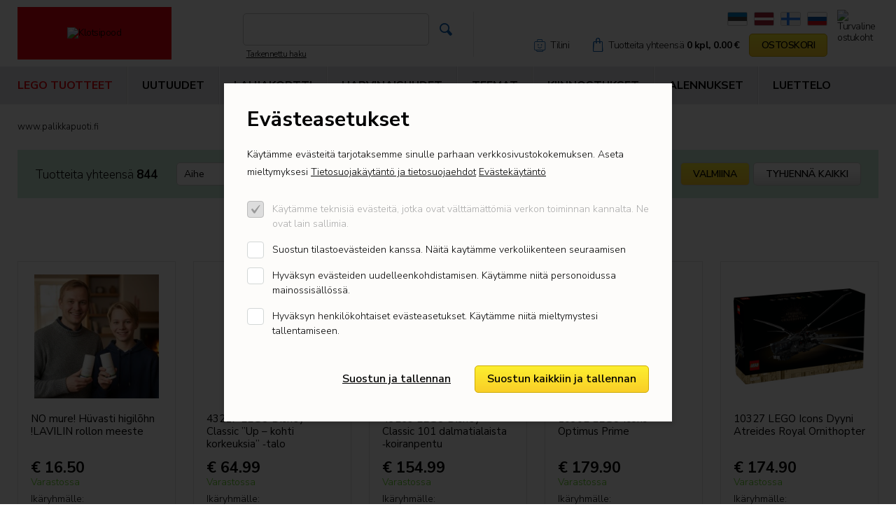

--- FILE ---
content_type: text/html; charset=UTF-8
request_url: https://www.palikkapuoti.fi/fi/lego-tuotteet/duplo-my-first/lego-duplo-loomade-rong/10955
body_size: 35851
content:
<!DOCTYPE html>
<html lang="fi">
	<head>
		<meta charset="UTF-8">
		<meta http-equiv="X-UA-Compatible" content="IE=edge">
		<meta name="viewport" content="width=device-width, initial-scale=1.0">

				
				
        <title>Paras valikoima LEGO® tuotteita </title>

<meta name="description" content="LEGO® verkkokauppa josta löydat kunnon valikoiman">
<meta name="keywords" content="LEGO-setit, Creator, City, Friends, Star Wars, Ideas, Architecture, LEGO-koululaukut, rakennuspalikat, minifiguurit, lahjakortit, tarjoukset, Technic, Ninjago, Super Heroes, Disney, DOTS, Speed Champions, Harry Potter, LEGO-elokuva, Classic, ja eksklusiiviset setit.">


<meta property="og:url" content="https://www.palikkapuoti.fi/fi/lego-tuotteet/duplo-my-first/lego-duplo-loomade-rong/10955" />
<meta property="og:type" content="article" />
<meta property="og:title" content="Palikkapuoti.fi - LEGO kauppa" />
<meta property="og:description" content="LEGO tavaratalo. Uusimmat LEGO setit.Tuote on heti saatavilla. Eksklusiiviset LEGO setit! LEGO koululaukut, säilytyspalikat ja paljon muuta." />
<meta property="og:image" content="" />
<meta property="og:logo" content="" />
<meta name="theme-color" content="#e3000d">

<link rel='shortcut icon' type='image/x-icon' href='https://www.palikkapuoti.fi/favicon.ico' />

<meta name="csrf-token" content="hpOq80tJJfRB4ynBN7VTEcr8NcFYmlUSBXIw0flB">


<link rel="icon" href="/storage/favicon/favicon-114.png" sizes="114x114">

<link rel="icon" href="/storage/favicon/favicon-120.png" sizes="120x120">

<link rel="icon" href="/storage/favicon/favicon-144.png" sizes="144x144">

<link rel="icon" href="/storage/favicon/favicon-150.png" sizes="150x150">

<link rel="icon" href="/storage/favicon/favicon-152.png" sizes="152x152">

<link rel="icon" href="/storage/favicon/favicon-16.png" sizes="16x16">

<link rel="icon" href="/storage/favicon/favicon-160.png" sizes="160x160">

<link rel="icon" href="/storage/favicon/favicon-180.png" sizes="180x180">

<link rel="icon" href="/storage/favicon/favicon-192.png" sizes="192x192">

<link rel="icon" href="/storage/favicon/favicon-310.png" sizes="310x310">

<link rel="icon" href="/storage/favicon/favicon-32.png" sizes="32x32">

<link rel="icon" href="/storage/favicon/favicon-57.png" sizes="57x57">

<link rel="icon" href="/storage/favicon/favicon-60.png" sizes="60x60">

<link rel="icon" href="/storage/favicon/favicon-64.png" sizes="64x64">

<link rel="icon" href="/storage/favicon/favicon-70.png" sizes="70x70">

<link rel="icon" href="/storage/favicon/favicon-72.png" sizes="72x72">

<link rel="icon" href="/storage/favicon/favicon-76.png" sizes="76x76">

<link rel="icon" href="/storage/favicon/favicon-96.png" sizes="96x96">


<link rel="apple-touch-icon" sizes="180x180" href="/storage/favicon/favicon-96.png">
		
		<script src="https://ajax.googleapis.com/ajax/libs/jquery/2.1.4/jquery.min.js"></script>
		<meta name="google-site-verification" content="dta_aCUCZTik8q5SQHqzWc8zDIPdO68fUvP9KBZZLoU" />
		
		<link rel="preconnect" href="https://fonts.googleapis.com">
		<link rel="preconnect" href="https://fonts.gstatic.com" crossorigin>
		<link href="https://fonts.googleapis.com/css2?family=Nunito+Sans:opsz,wght@6..12,200..1000&display=swap" rel="stylesheet">
		
		<link href="/_public/css/magiczoomplus.css" rel="stylesheet" type="text/css">
		
		<link href="/_public/css/nouislider.min.css" rel="stylesheet">
		<script src="/_public/js/nouislider.min.js"></script>
		<script src="/_public/js/wNumb.min.js"></script>
		<link rel="stylesheet" href="https://cdnjs.cloudflare.com/ajax/libs/tiny-slider/2.9.3/tiny-slider.css">
		<script src="https://cdnjs.cloudflare.com/ajax/libs/tiny-slider/2.9.2/min/tiny-slider.js"></script>
		
		<link rel="stylesheet" type="text/css" href="https://cdn.jsdelivr.net/npm/daterangepicker/daterangepicker.css" />
        
        <script src="https://image.content.lego.com/public/download/pdp/scripts/pdp.js"></script>

		<link href="/_public/css/style.css" rel="stylesheet" type="text/css">
        
                
        <link rel="stylesheet" type="text/css" href="/css/public.css"/>		



<script src="https://www.google.com/recaptcha/api.js?render="></script>



        
        <style >[wire\:loading], [wire\:loading\.delay], [wire\:loading\.inline-block], [wire\:loading\.inline], [wire\:loading\.block], [wire\:loading\.flex], [wire\:loading\.table], [wire\:loading\.grid], [wire\:loading\.inline-flex] {display: none;}[wire\:loading\.delay\.shortest], [wire\:loading\.delay\.shorter], [wire\:loading\.delay\.short], [wire\:loading\.delay\.long], [wire\:loading\.delay\.longer], [wire\:loading\.delay\.longest] {display:none;}[wire\:offline] {display: none;}[wire\:dirty]:not(textarea):not(input):not(select) {display: none;}input:-webkit-autofill, select:-webkit-autofill, textarea:-webkit-autofill {animation-duration: 50000s;animation-name: livewireautofill;}@keyframes livewireautofill { from {} }</style>
        
<!-- Facebook Pixel Code // for klotsipood.ee -->
    <script>
    !function(f, b, e, v, n, t, s)
    {
        if (f.fbq)
            return;
        n = f.fbq = function() {
            n.callMethod ?
            n.callMethod.apply(n, arguments) : n.queue.push(arguments)
        };
        if (!f._fbq)
            f._fbq = n;
        n.push = n;
        n.loaded = !0;
        n.version = '2.0';
        n.queue = [];
        t = b.createElement(e);
        t.async = !0;
        t.src = v;
        s = b.getElementsByTagName(e)[0];
        s.parentNode.insertBefore(t, s)
    }(window, document, 'script',
    'https://connect.facebook.net/en_US/fbevents.js');
    fbq('init', '356132265603992');
    fbq('track', 'PageView');
    </script>
    <noscript>
        <img height="1" width="1" style="display:none" src="https://www.facebook.com/tr?id=356132265603992&ev=PageView&noscript=1"/>
    </noscript>
    <!-- End Facebook Pixel Code -->
		
<!-- Google Tag Manager -->
<script>(function(w,d,s,l,i){w[l]=w[l]||[];w[l].push({'gtm.start':
new Date().getTime(),event:'gtm.js'});var f=d.getElementsByTagName(s)[0],
j=d.createElement(s),dl=l!='dataLayer'?'&l='+l:'';j.async=true;j.src=
'https://www.googletagmanager.com/gtm.js?id='+i+dl;f.parentNode.insertBefore(j,f);
})(window,document,'script','dataLayer','GTM-PXXL2PH');</script>
<!-- End Google Tag Manager -->
        
	</head>
    <body id="t1" class="page fi">

        		
<!-- Google Tag Manager (noscript) -->
<noscript><iframe src="https://www.googletagmanager.com/ns.html?id=GTM-PXXL2PH"
height="0" width="0" style="display:none;visibility:hidden"></iframe></noscript>
<!-- End Google Tag Manager (noscript) -->
        
        
<div class="main-wrap">

    <header class="ht-holder">
	<div id="ht-wrap">
		<div id="header-wrap">
			<div class="centered-wrap maxWidth1350">
				<div id="header">

					<a class="logo logo-main" href="/fi">
						<img class="fgr" src="/_public/images/logod/logo-mainFI.svg" width="188" alt="Klotsipood" id="klotsipood-brand">
					</a>
					
					<a href="https://www.e-kaubanduseliit.ee/liidust/usaldusmargisega-e-poed-eestis" target="_blank" class="mExmpt turvalineost" aria-labelledby="klotsipood-brand"><img class="orig-el" src="/_public/images/logod/logo-turv.svg" width="120" alt="Turvaline ostukoht"></a>

					<a href="#slide-sidebar" class="alt-el slide-sidebar-toggle-btn menu-tgl-btn" aria-label="Peamenüü ava/sulge" aria-controls="slide-sidebar"><span class="menu-tgl-btn__wrap"><span class="menu-tgl-btn__bar menu-tgl-btn__bar1"></span><span class="menu-tgl-btn__bar menu-tgl-btn__bar2"></span><span class="menu-tgl-btn__bar menu-tgl-btn__bar3"></span><span class="menu-tgl-btn__bar menu-tgl-btn__bar4"></span></span></a>

					<div id="header-clms">
						<div class="wrap">
							<div class="orig-el clm clm1">
                                								<div class="main-search-wrap-combo">
									<img class="fgr" src="/_public/images/logod/logo-lego@2x.png" width="57" alt="">
									

										<div wire:id="CrzJVfKegnGp8dkMKhPZ" wire:initial-data="{&quot;fingerprint&quot;:{&quot;id&quot;:&quot;CrzJVfKegnGp8dkMKhPZ&quot;,&quot;name&quot;:&quot;klotsipood.header-search&quot;,&quot;locale&quot;:&quot;et&quot;,&quot;path&quot;:&quot;fi\/lego-tuotteet\/duplo-my-first\/lego-duplo-loomade-rong\/10955&quot;,&quot;method&quot;:&quot;GET&quot;,&quot;v&quot;:&quot;acj&quot;},&quot;effects&quot;:{&quot;listeners&quot;:[]},&quot;serverMemo&quot;:{&quot;children&quot;:[],&quot;errors&quot;:[],&quot;htmlHash&quot;:&quot;621e2a29&quot;,&quot;data&quot;:{&quot;_PAGE_URL&quot;:&quot;https:\/\/www.palikkapuoti.fi\/fi\/lego-tuotteet&quot;,&quot;_OTSING_URL&quot;:&quot;https:\/\/www.palikkapuoti.fi\/fi\/etsinta&quot;,&quot;_LANG_ID&quot;:9,&quot;_LANG&quot;:&quot;fi&quot;,&quot;keyword&quot;:null,&quot;showDropdown&quot;:false,&quot;template&quot;:1},&quot;dataMeta&quot;:[],&quot;checksum&quot;:&quot;daa29519ca747ecb48971f2be2a437044dde63d68a53cc9e00f5563a76c3866b&quot;}}" class="main-search-wrap" x-data="{ open: window.Livewire.find('CrzJVfKegnGp8dkMKhPZ').entangle('showDropdown') }">

    <form action="https://www.palikkapuoti.fi/fi/etsinta" method="get" class="main-search">
		<input wire:model.debounce.200ms="keyword" name="q" class="s-el fld sField" type="text" name="q" aria-label="Otsingusõna">
		<button type="submit" class="s-el sbmt custom-icon colorPrimary" aria-label="Otsi" aria-expanded="false" aria-controls="searchDropdown1"><span aria-hidden="true">&#xe202;</span></button>
    </form>
	
	<div x-show="open" @click.away="open = false" id="searchDropdown1" style="display: none;" role="listbox" aria-live="polite">
        <div class="searchDropdown-combo-wrap">
            <button @click="open = false" type="button" class="custom-icon close-btn colorGrey hover-colorPrimary" aria-label="Sulge otsingu rippmenüü"><span aria-hidden="true">&#xe206;</span></button>
			
            <div class="searchDropdown-rows">
			
                                
                <div class="row">

                                            <div class="clm clm1 col-6">
                            
                            <div><strong>Luokat</strong><br><br></div>
                            
                            <ul class="bulleted-list">

                                
                                    <li>
                                        <a href="https://www.palikkapuoti.fi/fi/lego-tuotteet/creator-expert/2">
                                            Creator Expert
                                        </a>
                                    </li>

                                
                                    <li>
                                        <a href="https://www.palikkapuoti.fi/fi/lego-tuotteet/art/3">
                                            Art
                                        </a>
                                    </li>

                                
                                    <li>
                                        <a href="https://www.palikkapuoti.fi/fi/lego-tuotteet/dots/4">
                                            DOTS™
                                        </a>
                                    </li>

                                
                                    <li>
                                        <a href="https://www.palikkapuoti.fi/fi/lego-tuotteet/patareid/6">
                                            Paristot
                                        </a>
                                    </li>

                                
                                    <li>
                                        <a href="https://www.palikkapuoti.fi/fi/lego-tuotteet/koolitarbed-kirjatarbed/8">
                                            Koulutarvikkeet, kirjoitustarvikkeet
                                        </a>
                                    </li>

                                
                                    <li>
                                        <a href="https://www.palikkapuoti.fi/fi/lego-tuotteet/koolikotid-pinalid-rahakotid-jt/9">
                                            Koululaukut, penaalit, lompakot jne.
                                        </a>
                                    </li>

                                
                                    <li>
                                        <a href="https://www.palikkapuoti.fi/fi/lego-tuotteet/duplo/13">
                                            DUPLO
                                        </a>
                                    </li>

                                
                                    <li>
                                        <a href="https://www.palikkapuoti.fi/fi/lego-tuotteet/lego-duplo-classic/14">
                                            LEGO DUPLO Classic
                                        </a>
                                    </li>

                                
                            </ul>
                        </div>
                                            
                                        
                        <div class="clm clm2 col-6">
						<div id="" class="searchDropdown-item-list">
                            
                            <div><strong>Tuotteet</strong><br><br></div>
                            
							<ul class="wrap">

								
									<li class="item">
										<a class="searchDropdown-item" href="https://www.palikkapuoti.fi/fi/lego-tuotteet/lavilin-rollon-meeste/NO mure! Hüvasti higilõhn">
											<div class="clm thumb-clm">
												<img class="thumb" src="https://www.palikkapuoti.fi/storage/images/_thumbs/product_th1/lavilin-rollon-meeste-huvasti-higilohn[1].jpg" alt="NO mure! Hüvasti higilõhn !LAVILIN rollon meeste" loading="lazy">
											</div>
											<div class="clm content-clm">
												<p>NO mure! Hüvasti higilõhn !LAVILIN rollon meeste</p>
												<p>
													
																													<span class="weight700">&euro; 16.50</span>
														
																									</p>
											</div>
										</a>
									</li>

								
									<li class="item">
										<a class="searchDropdown-item" href="https://www.palikkapuoti.fi/fi/lego-tuotteet/disney-classic/ules-maja/43217">
											<div class="clm thumb-clm">
												<img class="thumb" src="https://www.palikkapuoti.fi/storage/images/_thumbs/product_th1/6iJNCTc1SqA3okmhIvBdz4MPS.png" alt="43217 ”Up – kohti korkeuksia” ‑talo" loading="lazy">
											</div>
											<div class="clm content-clm">
												<p>43217 ”Up – kohti korkeuksia” ‑talo</p>
												<p>
													
																													<span class="weight700">&euro; 64.99</span>
														
																									</p>
											</div>
										</a>
									</li>

								
									<li class="item">
										<a class="searchDropdown-item" href="https://www.palikkapuoti.fi/fi/lego-tuotteet/disney-classic/101-dalmaatsia-koera-kutsikas/43269">
											<div class="clm thumb-clm">
												<img class="thumb" src="https://www.palikkapuoti.fi/storage/images/_thumbs/product_th1/3ANp0rN1UbiqqazgzLLGcz4bg.png" alt="43269 101 dalmatialaista ‑koiranpentu" loading="lazy">
											</div>
											<div class="clm content-clm">
												<p>43269 101 dalmatialaista ‑koiranpentu</p>
												<p>
													
																													<span class="weight700">&euro; 154.99</span>
														
																									</p>
											</div>
										</a>
									</li>

								
									<li class="item">
										<a class="searchDropdown-item" href="https://www.palikkapuoti.fi/fi/lego-tuotteet/icons/optimus-prime/10302">
											<div class="clm thumb-clm">
												<img class="thumb" src="https://www.palikkapuoti.fi/storage/images/_thumbs/product_th1/O3z8V4hLfhQ3Oj9Rivbn9hrqs.png" alt="10302 Optimus Prime" loading="lazy">
											</div>
											<div class="clm content-clm">
												<p>10302 Optimus Prime</p>
												<p>
													
																													<span class="weight700">&euro; 179.90</span>
														
																									</p>
											</div>
										</a>
									</li>

								
							</ul>
						</div>
                        
                    </div>
                    
                                        
                </div>
                
            </div>
                                         
			
				<div class="btn-wrap txtAlignC">
					<a class="c-btn c-btn-sm c-btn-primary" href="https://www.palikkapuoti.fi/fi/etsinta?q=">Katso kaikki vastaukset</a>
				</div>
				
				<div class="btn-wrap txtAlignC"><a class="underline hover-underline" href="https://www.palikkapuoti.fi/fi/lego-tuotteet">Tarkennettu haku</a></div>

			   
            
        </div>
    </div>
	
</div>
<!-- Livewire Component wire-end:CrzJVfKegnGp8dkMKhPZ -->
									
								</div>
								<a class="dtlsS__lnk underline hover-underline" href="https://www.palikkapuoti.fi/fi/lego-tuotteet">Tarkennettu haku</a>
                                							</div>
							<div class="clm clm2">
								<nav class="orig-el lang-inline" aria-label="Keelevalik">
									
									
										<a href="/et">
											<span class="sr-only"></span>
											<img src="https://www.palikkapuoti.fi/storage/_core/flag-et-at-2x.gif" width="29" alt="et" style="border: 1px solid #ccc; border-radius: 2px;">
										</a>

									
										<a href="/lv">
											<span class="sr-only"></span>
											<img src="https://www.palikkapuoti.fi/storage/_core/flag-lv-at-2x.gif" width="29" alt="lv" style="border: 1px solid #ccc; border-radius: 2px;">
										</a>

									
										<a href="/fi">
											<span class="sr-only"></span>
											<img src="https://www.palikkapuoti.fi/storage/_core/flag-fi.svg" width="29" alt="fi" style="border: 1px solid #ccc; border-radius: 2px;">
										</a>

									
										<a href="/ru">
											<span class="sr-only"></span>
											<img src="https://www.palikkapuoti.fi/storage/_core/rus.gif" width="29" alt="ru" style="border: 1px solid #ccc; border-radius: 2px;">
										</a>

																		
								</nav>

								<div class="utls">
									
									
											
												<div class="login-combo pRel" >
													<a href="https://www.palikkapuoti.fi/fi/asiakas" class="icn-txt">
														<span class="icn custom-icon colorPrimary" aria-hidden="true">&#xe832;</span>
														<span class="txt hover-colorPrimary">Tilini</span>
													</a>
												</div>
									
												

											
									
																		
										<div wire:id="QLDezECTHdgaRJZbHsE7" wire:initial-data="{&quot;fingerprint&quot;:{&quot;id&quot;:&quot;QLDezECTHdgaRJZbHsE7&quot;,&quot;name&quot;:&quot;klotsipood.small-cart&quot;,&quot;locale&quot;:&quot;et&quot;,&quot;path&quot;:&quot;fi\/lego-tuotteet\/duplo-my-first\/lego-duplo-loomade-rong\/10955&quot;,&quot;method&quot;:&quot;GET&quot;,&quot;v&quot;:&quot;acj&quot;},&quot;effects&quot;:{&quot;listeners&quot;:[&quot;cartUpdated&quot;]},&quot;serverMemo&quot;:{&quot;children&quot;:[],&quot;errors&quot;:[],&quot;htmlHash&quot;:&quot;fea345d5&quot;,&quot;data&quot;:{&quot;listeners&quot;:{&quot;cartUpdated&quot;:&quot;$refresh&quot;},&quot;_PAGE_URL&quot;:&quot;https:\/\/www.palikkapuoti.fi\/fi\/ostoskori&quot;,&quot;_LANG_ID&quot;:9,&quot;_LANG&quot;:&quot;fi&quot;},&quot;dataMeta&quot;:[],&quot;checksum&quot;:&quot;0339430dcda893aae51e4e57ec2d7c15ac5876af9924daf6cff775364e7dad10&quot;}}" class="basket-combo">
    <a href="https://www.palikkapuoti.fi/fi/ostoskori" class="icn-txt">
        <span class="icn custom-icon colorPrimary" style="margin-top:-0.05em;font-size:1.4em;">&#xe201;</span>
        <span class="txt hover-colorPrimary">
            <span class="lbl-txt">Tuotteita yhteensä</span> 
            <span class="weight700">0 kpl, 0.00&nbsp;&euro;</span> 
            <span class="c-btn c-btn-primary">OSTOSKORI</span>
        </span>
    </a>
</div>
<!-- Livewire Component wire-end:QLDezECTHdgaRJZbHsE7 -->									
																		
										
											<div wire:id="GeGkApC0cUbazTXvirZz" wire:initial-data="{&quot;fingerprint&quot;:{&quot;id&quot;:&quot;GeGkApC0cUbazTXvirZz&quot;,&quot;name&quot;:&quot;klotsipood.header-search&quot;,&quot;locale&quot;:&quot;et&quot;,&quot;path&quot;:&quot;fi\/lego-tuotteet\/duplo-my-first\/lego-duplo-loomade-rong\/10955&quot;,&quot;method&quot;:&quot;GET&quot;,&quot;v&quot;:&quot;acj&quot;},&quot;effects&quot;:{&quot;listeners&quot;:[]},&quot;serverMemo&quot;:{&quot;children&quot;:[],&quot;errors&quot;:[],&quot;htmlHash&quot;:&quot;3384660d&quot;,&quot;data&quot;:{&quot;_PAGE_URL&quot;:&quot;https:\/\/www.palikkapuoti.fi\/fi\/lego-tuotteet&quot;,&quot;_OTSING_URL&quot;:&quot;https:\/\/www.palikkapuoti.fi\/fi\/etsinta&quot;,&quot;_LANG_ID&quot;:9,&quot;_LANG&quot;:&quot;fi&quot;,&quot;keyword&quot;:null,&quot;showDropdown&quot;:false,&quot;template&quot;:2},&quot;dataMeta&quot;:[],&quot;checksum&quot;:&quot;c8bbbd6034b6debd303cc71af3eb634dce57e384c500b4a1977d7285b9de31bd&quot;}}" id="mdl-search" class="alt-el" x-data="{ open: false, open1: window.Livewire.find('GeGkApC0cUbazTXvirZz').entangle('showDropdown') }">
    <button class="tgl colorPrimary custom-icon" @click.prevent="open = true" @keydown.escape.window="open = false" :aria-expanded="open" aria-label="Ava otsinguaken"><span aria-hidden="true">&#xe202;</span></button>
    <div class="mdl-search_ppp" 
		style="display:none;" 
		role="dialog" 
		x-show="open" 
		@click.away="open = false" 
		aria-labelledby="mdl-search-label" 
		:aria-hidden="!open"
		x-transition.opacity.duration.300ms>
        <div class="cntn">
            <div class="main-search-wrap bGaps-1 bGapsLast-0">
				<h2 id="mdl-search-label" class="sr-only">Otsinguaken</h2>
                <form action="" method="get" class="main-search">
					<input wire:model="keyword" class="s-el fld sField" type="text" name="q" id="q12345" value="" autocomplete="off" aria-label="Otsingusõna">
					<button @click="open = false" type="button" class="s-el cncl custom-icon colorGrey" aria-label="Sulge otsinguaken"><span aria-hidden="true">&#xe206;</span></button>
                </form>
                <div x-show="open1" id="searchDropdown2" style="" role="listbox" aria-live="polite">
                    <div class="searchDropdown-combo-wrap">
                        <button onclick="$('#searchDropdown2').hide();" type="button" class="custom-icon close-btn colorGrey hover-colorPrimary" aria-label="Sulge otsinguvasted"><span aria-hidden="true">&#xe206;</span></button>

                        <div class="searchDropdown-rows">

                            <div class="row">

                                <div class="clm clm1 col-6">
                                    
										<ul class="bulleted-list">

											
												<li>
													<a href="https://www.palikkapuoti.fi/fi/lego-tuotteet/creator-expert/2">
														Creator Expert
													</a>
												</li>

											
												<li>
													<a href="https://www.palikkapuoti.fi/fi/lego-tuotteet/art/3">
														Art
													</a>
												</li>

											
												<li>
													<a href="https://www.palikkapuoti.fi/fi/lego-tuotteet/dots/4">
														DOTS™
													</a>
												</li>

											
												<li>
													<a href="https://www.palikkapuoti.fi/fi/lego-tuotteet/patareid/6">
														Paristot
													</a>
												</li>

											
										</ul>

                                    								</div>

                                <div class="clm clm2 col-6">
									<div id="" class="searchDropdown-item-list">
										<ul class="wrap">

											
												<li class="item">
													<a class="searchDropdown-item" href="https://www.palikkapuoti.fi/fi/lego-tuotteet/lavilin-rollon-meeste/NO mure! Hüvasti higilõhn">
														<div class="clm thumb-clm">
															<img class="thumb" src="https://www.palikkapuoti.fi/storage/images/_thumbs/product_th1/lavilin-rollon-meeste-huvasti-higilohn[1].jpg" alt="NO mure! Hüvasti higilõhn !LAVILIN rollon meeste" loading="lazy">
														</div>
														<div class="clm content-clm">
															<p>NO mure! Hüvasti higilõhn !LAVILIN rollon meeste</p>
															<p>
																
																																			<span class="weight700">&euro; 16.50</span>
																	
																															</p>
														</div>
													</a>
												</li>

											
												<li class="item">
													<a class="searchDropdown-item" href="https://www.palikkapuoti.fi/fi/lego-tuotteet/disney-classic/ules-maja/43217">
														<div class="clm thumb-clm">
															<img class="thumb" src="https://www.palikkapuoti.fi/storage/images/_thumbs/product_th1/6iJNCTc1SqA3okmhIvBdz4MPS.png" alt="43217 „Üles“ maja V29" loading="lazy">
														</div>
														<div class="clm content-clm">
															<p>43217 „Üles“ maja V29</p>
															<p>
																
																																			<span class="weight700">&euro; 64.99</span>
																	
																															</p>
														</div>
													</a>
												</li>

											
												<li class="item">
													<a class="searchDropdown-item" href="https://www.palikkapuoti.fi/fi/lego-tuotteet/disney-classic/101-dalmaatsia-koera-kutsikas/43269">
														<div class="clm thumb-clm">
															<img class="thumb" src="https://www.palikkapuoti.fi/storage/images/_thumbs/product_th1/3ANp0rN1UbiqqazgzLLGcz4bg.png" alt="43269 101 dalmaatsia koera: kutsikas" loading="lazy">
														</div>
														<div class="clm content-clm">
															<p>43269 101 dalmaatsia koera: kutsikas</p>
															<p>
																
																																			<span class="weight700">&euro; 154.99</span>
																	
																															</p>
														</div>
													</a>
												</li>

											
												<li class="item">
													<a class="searchDropdown-item" href="https://www.palikkapuoti.fi/fi/lego-tuotteet/icons/optimus-prime/10302">
														<div class="clm thumb-clm">
															<img class="thumb" src="https://www.palikkapuoti.fi/storage/images/_thumbs/product_th1/O3z8V4hLfhQ3Oj9Rivbn9hrqs.png" alt="10302 10302 Optimus Prime V29" loading="lazy">
														</div>
														<div class="clm content-clm">
															<p>10302 10302 Optimus Prime V29</p>
															<p>
																
																																			<span class="weight700">&euro; 179.90</span>
																	
																															</p>
														</div>
													</a>
												</li>

											
										</ul>
									</div>
								</div>
                            </div>
                        </div>
													<div class="btn-wrap txtAlignC">
								<a class="c-btn c-btn-sm c-btn-primary" href="https://www.palikkapuoti.fi/fi/etsinta?q=">Katso kaikki vastaukset</a>
							</div>
							
							<div class="btn-wrap txtAlignC"><a class="underline hover-underline" href="">Tarkennettu haku</a></div>
						                    </div>
                </div>
            </div>
			<div style="padding-left:5px;"><a class="dtlsS__lnk underline hover-underline" href="">Tarkennettu haku</a></div>
        </div>
    </div>
</div>
<!-- Livewire Component wire-end:GeGkApC0cUbazTXvirZz -->
										


									<nav class="alt-el lang-select" x-data="{ open: false }" aria-label="Keelevalik">
										<button type="button" class="rstd toggler d-arrow-lg" @click.prevent="open = true" @keydown.escape.window="open = false" :aria-expanded="open">
											<span class="sr-only"></span>
											<img src="https://www.palikkapuoti.fi/storage/_core/flag-fi.svg" alt="fi" width="34">
										</button>
										<ul class="dd-menu" x-show="open" @click.away="open = false" style="display:none;">
											
												<li>
													<a href="/et">
														<img src="https://www.palikkapuoti.fi/storage/_core/flag-et-at-2x.gif" width="29" alt="">
													</a>
												</li>

											
												<li>
													<a href="/lv">
														<img src="https://www.palikkapuoti.fi/storage/_core/flag-lv-at-2x.gif" width="29" alt="">
													</a>
												</li>

											
												<li>
													<a href="/fi">
														<img src="https://www.palikkapuoti.fi/storage/_core/flag-fi.svg" width="29" alt="">
													</a>
												</li>

											
												<li>
													<a href="/ru">
														<img src="https://www.palikkapuoti.fi/storage/_core/rus.gif" width="29" alt="">
													</a>
												</li>

																					</ul>
									</nav>
								</div>
							</div>
						</div>
					</div>
				</div>
			</div>
		</div>

		<nav id="top-ribbon-wrap" aria-label="Peamenüü">
			<div id="top-ribbon" class="centered-wrap maxWidth1350">
				<div id="slide-sidebar">
					<ul class="main-menu">
					
						
						
												
													
								<li style="position:static;">
									<span class="lnk colorSecondary alt-lnk">LEGO TUOTTEET</span>
									<button type="button" id="open-dd-menus" class="rstd lnk colorSecondary orig-lnk">LEGO TUOTTEET</button>
									<ul class="dd-menus-wrap">
										<li class="dd-menus">
											<button id="close-dd-menus" class="close-btn custom-icon" type="button" aria-label="Sulge toodete rippmenüü"><span aria-hidden="true">&#xe206;</span></button>
											<div class="row">
												
												<div class="col-2">
													<ul>
														
														
																												<li><a href="https://www.palikkapuoti.fi/fi/lahjakortti">LAHJAKORTTI</a></li>
																																										<li><a href="https://www.palikkapuoti.fi/fi/lego-alennukset">ALENNUKSET</a></li>
																												
																												<li><a href="https://www.palikkapuoti.fi/fi/lego-harvinaisuudet">HARVINAISUUDET</a></li>
																												
																												
																												<li><a href="https://www.palikkapuoti.fi/fi/lego-uudet">UUTUUDET</a></li>
																												
														<li class="sep"><a href="">&nbsp;</a></li>
														
														
															<li>
																<a href="https://www.palikkapuoti.fi/fi/lego-tuotteet/lego-education/164">
																	<b>LEGO Education</b>
																</a>
															</li>
														
															
																
																	<li>
																		<a href="https://www.palikkapuoti.fi/fi/lego-tuotteet/duplo-education/38">
																			DUPLO Educational
																		</a>
																	</li>

																
																	<li>
																		<a href="https://www.palikkapuoti.fi/fi/lego-tuotteet/education/48">
																			LEGO Educational
																		</a>
																	</li>

																
															
														 
														
													</ul>
												</div>
												
												
																									
																									
													<div class="col-2">
														<ul>
															<li>
																<a href="https://www.palikkapuoti.fi/fi/lego-tuotteet/lego-komplektid/161">
																	<b>LEGO setit</b>
																</a>
															</li>
															
																														
																															
																	<li>
																		<a href="https://www.palikkapuoti.fi/fi/lego-tuotteet/joulukomplektid/187">
																			Joulusetit
																		</a>
																	</li>
															
																															
																	<li>
																		<a href="https://www.palikkapuoti.fi/fi/lego-tuotteet/animal-crossing/185">
																			Animal Crossing
																		</a>
																	</li>
															
																															
																	<li>
																		<a href="https://www.palikkapuoti.fi/fi/lego-tuotteet/botaanikakollektsioon/186">
																			Kasvikokoelma
																		</a>
																	</li>
															
																															
																	<li>
																		<a href="https://www.palikkapuoti.fi/fi/lego-tuotteet/avatar/172">
																			Avatar
																		</a>
																	</li>
															
																															
																	<li>
																		<a href="https://www.palikkapuoti.fi/fi/lego-tuotteet/lego-bluey/204">
																			LEGO Bluey
																		</a>
																	</li>
															
																															
																	<li>
																		<a href="https://www.palikkapuoti.fi/fi/lego-tuotteet/city/68">
																			City
																		</a>
																	</li>
															
																															
																	<li>
																		<a href="https://www.palikkapuoti.fi/fi/lego-tuotteet/classic/64">
																			Classic
																		</a>
																	</li>
															
																															
																	<li>
																		<a href="https://www.palikkapuoti.fi/fi/lego-tuotteet/creator/93">
																			Creator
																		</a>
																	</li>
															
																															
																	<li>
																		<a href="https://www.palikkapuoti.fi/fi/lego-tuotteet/disney/44">
																			Disney™
																		</a>
																	</li>
															
																															
																	<li>
																		<a href="https://www.palikkapuoti.fi/fi/lego-tuotteet/dots/4">
																			DOTS™
																		</a>
																	</li>
															
																															
																	<li>
																		<a href="https://www.palikkapuoti.fi/fi/lego-tuotteet/dreamzzz/183">
																			DREAMZzz™
																		</a>
																	</li>
															
																															
																	<li>
																		<a href="https://www.palikkapuoti.fi/fi/lego-tuotteet/duplo/13">
																			DUPLO
																		</a>
																	</li>
															
																															
																	<li>
																		<a href="https://www.palikkapuoti.fi/fi/lego-tuotteet/gabby-nukumaja/182">
																			Gabbyn Nukketalo
																		</a>
																	</li>
															
																															
																	<li>
																		<a href="https://www.palikkapuoti.fi/fi/lego-tuotteet/friends/47">
																			Friends
																		</a>
																	</li>
															
																															
																	<li>
																		<a href="https://www.palikkapuoti.fi/fi/lego-tuotteet/lego-fortnite/199">
																			LEGO® Fortnite®
																		</a>
																	</li>
															
																															
																	<li>
																		<a href="https://www.palikkapuoti.fi/fi/lego-tuotteet/harry-potter/98">
																			Harry Potter™
																		</a>
																	</li>
															
																															
																	<li>
																		<a href="https://www.palikkapuoti.fi/fi/lego-tuotteet/hooajad-ja-tahtpaevad/200">
																			Vuodenajat ja tapahtumat
																		</a>
																	</li>
															
																															
																	<li>
																		<a href="https://www.palikkapuoti.fi/fi/lego-tuotteet/lego-horizon-adventures/202">
																			LEGO® Horizon Adventures™
																		</a>
																	</li>
															
																															
																														
														</ul>
													</div>
												
													
														<div class="col-2">
															<ul>

																	
																		<li>
																			<a href="https://www.palikkapuoti.fi/fi/lego-tuotteet/jurassic-world/96">
																				Jurassic World™
																			</a>
																		</li>

																	
																		<li>
																			<a href="https://www.palikkapuoti.fi/fi/lego-tuotteet/lego-lord-of-the-rings/103">
																				LEGO Lord of the Rings
																			</a>
																		</li>

																	
																		<li>
																			<a href="https://www.palikkapuoti.fi/fi/lego-tuotteet/minecraft/104">
																				Minecraft™
																			</a>
																		</li>

																	
																		<li>
																			<a href="https://www.palikkapuoti.fi/fi/lego-tuotteet/minifiguurid/57">
																				Minihahmot
																			</a>
																		</li>

																	
																		<li>
																			<a href="https://www.palikkapuoti.fi/fi/lego-tuotteet/minions/105">
																				Minions
																			</a>
																		</li>

																	
																		<li>
																			<a href="https://www.palikkapuoti.fi/fi/lego-tuotteet/ninjago/108">
																				Ninjago
																			</a>
																		</li>

																	
																		<li>
																			<a href="https://www.palikkapuoti.fi/fi/lego-tuotteet/lego-one-piece/205">
																				LEGO® ONE PIECE
																			</a>
																		</li>

																	
																		<li>
																			<a href="https://www.palikkapuoti.fi/fi/lego-tuotteet/sonic-the-hedgehog/184">
																				Sonic the Hedgehog™
																			</a>
																		</li>

																	
																		<li>
																			<a href="https://www.palikkapuoti.fi/fi/lego-tuotteet/spider-man/165">
																				Spider-man
																			</a>
																		</li>

																	
																		<li>
																			<a href="https://www.palikkapuoti.fi/fi/lego-tuotteet/speed-champions/112">
																				Speed Champions
																			</a>
																		</li>

																	
																		<li>
																			<a href="https://www.palikkapuoti.fi/fi/lego-tuotteet/star-wars/113">
																				Star Wars™
																			</a>
																		</li>

																	
																		<li>
																			<a href="https://www.palikkapuoti.fi/fi/lego-tuotteet/super-heroes/115">
																				Super Heroes
																			</a>
																		</li>

																	
																		<li>
																			<a href="https://www.palikkapuoti.fi/fi/lego-tuotteet/sobrapaev/193">
																				Ystävänpäivä
																			</a>
																		</li>

																	
																		<li>
																			<a href="https://www.palikkapuoti.fi/fi/lego-tuotteet/super-mario/116">
																				Super Mario
																			</a>
																		</li>

																	
																		<li>
																			<a href="https://www.palikkapuoti.fi/fi/lego-tuotteet/vidiyo/126">
																				VIDIYO
																			</a>
																		</li>

																	
																		<li>
																			<a href="https://www.palikkapuoti.fi/fi/lego-tuotteet/lego-wednesday/197">
																				LEGO® Wednesday
																			</a>
																		</li>

																	
																		<li>
																			<a href="https://www.palikkapuoti.fi/fi/lego-tuotteet/lego-wicked/192">
																				LEGO® Wicked
																			</a>
																		</li>

																	
																		<li>
																			<a href="https://www.palikkapuoti.fi/fi/lego-tuotteet/vigastatud-karbiga-komplektsed-tooted/198">
																				Täydelliset tuotteet vaurioituneella laatikolla
																			</a>
																		</li>

																	
															</ul>
														</div>
												
																									
																									
																									
													<div class="col-2">
														<ul>
															<li>
																<a href="https://www.palikkapuoti.fi/fi/lego-tuotteet/lego-edasijoudnutele/162">
																	<b>LEGO Advanced</b>
																</a>
															</li>
															
																														
																															
																	<li>
																		<a href="https://www.palikkapuoti.fi/fi/lego-tuotteet/art/3">
																			Art
																		</a>
																	</li>
															
																															
																	<li>
																		<a href="https://www.palikkapuoti.fi/fi/lego-tuotteet/architecture/121">
																			Architecture
																		</a>
																	</li>
															
																															
																	<li>
																		<a href="https://www.palikkapuoti.fi/fi/lego-tuotteet/lego-icons/171">
																			Icons
																		</a>
																	</li>
															
																															
																	<li>
																		<a href="https://www.palikkapuoti.fi/fi/lego-tuotteet/ideas/102">
																			Ideas
																		</a>
																	</li>
															
																															
																	<li>
																		<a href="https://www.palikkapuoti.fi/fi/lego-tuotteet/creator-expert/2">
																			Creator Expert
																		</a>
																	</li>
															
																															
																	<li>
																		<a href="https://www.palikkapuoti.fi/fi/lego-tuotteet/mindstorms/122">
																			Mindstorms®
																		</a>
																	</li>
															
																															
																	<li>
																		<a href="https://www.palikkapuoti.fi/fi/lego-tuotteet/technic/124">
																			Technic™
																		</a>
																	</li>
															
																															
																														
														</ul>
													</div>
												
																									
																									
																									
													<div class="col-2">
														<ul>
															<li>
																<a href="https://www.palikkapuoti.fi/fi/lego-tuotteet/lego-elustiil/163">
																	<b>LEGO elämäntapa</b>
																</a>
															</li>
															
																														
																															
																	<li>
																		<a href="https://www.palikkapuoti.fi/fi/lego-tuotteet/pusled-ja-mangukaardid/174">
																			Palapelit ja pelikortit
																		</a>
																	</li>
															
																															
																	<li>
																		<a href="https://www.palikkapuoti.fi/fi/lego-tuotteet/sussi-sisse/194">
																			Sussi sisse
																		</a>
																	</li>
															
																															
																	<li>
																		<a href="https://www.palikkapuoti.fi/fi/lego-tuotteet/lego-kinkekaart/61">
																			LEGO® lahjakortti
																		</a>
																	</li>
															
																															
																	<li>
																		<a href="https://www.palikkapuoti.fi/fi/lego-tuotteet/patareid/6">
																			Paristot
																		</a>
																	</li>
															
																															
																	<li>
																		<a href="https://www.palikkapuoti.fi/fi/lego-tuotteet/koolitarbed-kirjatarbed/8">
																			Koulutarvikkeet, kirjoitustarvikkeet
																		</a>
																	</li>
															
																															
																	<li>
																		<a href="https://www.palikkapuoti.fi/fi/lego-tuotteet/koolikotid-pinalid-rahakotid-jt/9">
																			Koululaukut, penaalit, lompakot jne.
																		</a>
																	</li>
															
																															
																														
														</ul>
													</div>
												
													
														<div class="col-2">
															<ul>

																	
																		<li>
																			<a href="https://www.palikkapuoti.fi/fi/lego-tuotteet/hoiukastid-vitriinid/50">
																				Säilytyslaatikot, naulakot
																			</a>
																		</li>

																	
																		<li>
																			<a href="https://www.palikkapuoti.fi/fi/lego-tuotteet/manguasjakotid/51">
																				Lelusäkit
																			</a>
																		</li>

																	
																		<li>
																			<a href="https://www.palikkapuoti.fi/fi/lego-tuotteet/joogipudelid-toidunoud-einekarbid/52">
																				Juomapullot, eväslaatikot ja jäämuotit
																			</a>
																		</li>

																	
																		<li>
																			<a href="https://www.palikkapuoti.fi/fi/lego-tuotteet/riiulid-nagid/167">
																				Naulakot, hyllyt
																			</a>
																		</li>

																	
																		<li>
																			<a href="https://www.palikkapuoti.fi/fi/lego-tuotteet/lambid/53">
																				Lamput
																			</a>
																		</li>

																	
																		<li>
																			<a href="https://www.palikkapuoti.fi/fi/lego-tuotteet/vitateek/206">
																				VITATEEK
																			</a>
																		</li>

																	
															</ul>
														</div>
												
																									
																								
											</div>
										</li>
									</ul>
								</li>     
						
													
												
													
								<li class=""><a class="lnk" href="https://www.palikkapuoti.fi/fi/lego-uudet" target="_self">UUTUUDET</a>
						
															
								</li>    
						
													
												
													
								<li class=""><a class="lnk" href="https://www.palikkapuoti.fi/fi/lahjakortti" target="_self">LAHJAKORTTI</a>
						
															
								</li>    
						
													
												
													
								<li class=""><a class="lnk" href="https://www.palikkapuoti.fi/fi/lego-harvinaisuudet" target="_self">HARVINAISUUDET</a>
						
															
								</li>    
						
													
												
													
								<li class=""><a class="lnk" href="https://www.palikkapuoti.fi/fi/LEGO-teemat" target="_self">TEEMAT</a>
						
															
								</li>    
						
													
												
													
								<li class=""><a class="lnk" href="https://www.palikkapuoti.fi/fi/kiinnostukset" target="_self">KIINNOSTUKSET</a>
						
															
								</li>    
						
													
												
													
								<li class=""><a class="lnk" href="https://www.palikkapuoti.fi/fi/lego-alennukset" target="_self">ALENNUKSET</a>
						
															
								</li>    
						
													
												
													
								<li class=""><a class="lnk" href="https://www.palikkapuoti.fi/fi/luettelo" target="_self">LUETTELO</a>
						
															
								</li>    
						
													
													
											</ul>
				</div>
				
				
			</div>
		</nav>
	</div>
</header>	

	<div wire:id="XWlnAWAK7drsizsczhJO" wire:initial-data="{&quot;fingerprint&quot;:{&quot;id&quot;:&quot;XWlnAWAK7drsizsczhJO&quot;,&quot;name&quot;:&quot;klotsipood.tooted&quot;,&quot;locale&quot;:&quot;et&quot;,&quot;path&quot;:&quot;fi\/lego-tuotteet\/duplo-my-first\/lego-duplo-loomade-rong\/10955&quot;,&quot;method&quot;:&quot;GET&quot;,&quot;v&quot;:&quot;acj&quot;},&quot;effects&quot;:{&quot;listeners&quot;:[],&quot;path&quot;:&quot;https:\/\/www.palikkapuoti.fi\/fi\/lego-tuotteet\/duplo-my-first\/lego-duplo-loomade-rong\/10955?&quot;},&quot;serverMemo&quot;:{&quot;children&quot;:{&quot;5675-button&quot;:{&quot;id&quot;:&quot;E8lMifdVj4Fb6ACkyzA6&quot;,&quot;tag&quot;:&quot;div&quot;},&quot;4758-button&quot;:{&quot;id&quot;:&quot;8XKO0JW4lEXEnB5r0s1G&quot;,&quot;tag&quot;:&quot;div&quot;},&quot;5517-button&quot;:{&quot;id&quot;:&quot;ElW5siZkVDI5EfzjZfBf&quot;,&quot;tag&quot;:&quot;div&quot;},&quot;4544-button&quot;:{&quot;id&quot;:&quot;da9c2qzrOclrfEFEzhny&quot;,&quot;tag&quot;:&quot;div&quot;},&quot;5026-button&quot;:{&quot;id&quot;:&quot;0O7c8qmYgyGcVnUS62hp&quot;,&quot;tag&quot;:&quot;div&quot;},&quot;4938-button&quot;:{&quot;id&quot;:&quot;0LqTC72pPcFDdNJlMSO6&quot;,&quot;tag&quot;:&quot;div&quot;},&quot;5061-button&quot;:{&quot;id&quot;:&quot;JHDLkUFE5VGDo2SKbPMS&quot;,&quot;tag&quot;:&quot;div&quot;},&quot;4940-button&quot;:{&quot;id&quot;:&quot;PyX8XsYM4BcolsxbkGWa&quot;,&quot;tag&quot;:&quot;div&quot;},&quot;4941-button&quot;:{&quot;id&quot;:&quot;scX2eDmnPe6JVuF6HE1h&quot;,&quot;tag&quot;:&quot;div&quot;},&quot;4942-button&quot;:{&quot;id&quot;:&quot;6cBmKljvxNIKBc4PluF9&quot;,&quot;tag&quot;:&quot;div&quot;},&quot;4943-button&quot;:{&quot;id&quot;:&quot;Kaz0G6N45Y2yqj2lMQPG&quot;,&quot;tag&quot;:&quot;div&quot;},&quot;5062-button&quot;:{&quot;id&quot;:&quot;3l3lduwkSKILjuEtbxVa&quot;,&quot;tag&quot;:&quot;div&quot;},&quot;5063-button&quot;:{&quot;id&quot;:&quot;3MuDecCaVxggQPKcvy89&quot;,&quot;tag&quot;:&quot;div&quot;},&quot;5113-button&quot;:{&quot;id&quot;:&quot;cGp2tz0R5QiqHJg85ql3&quot;,&quot;tag&quot;:&quot;div&quot;},&quot;4945-button&quot;:{&quot;id&quot;:&quot;btnsxtogDbeq66SVG8Nk&quot;,&quot;tag&quot;:&quot;div&quot;},&quot;4946-button&quot;:{&quot;id&quot;:&quot;IviHOBZNoEhmFgSVOOwx&quot;,&quot;tag&quot;:&quot;div&quot;},&quot;4947-button&quot;:{&quot;id&quot;:&quot;9y4eBXgp5crtcj1O1bqY&quot;,&quot;tag&quot;:&quot;div&quot;},&quot;5114-button&quot;:{&quot;id&quot;:&quot;9XRj6oamhYiLXxOpFKIO&quot;,&quot;tag&quot;:&quot;div&quot;},&quot;5116-button&quot;:{&quot;id&quot;:&quot;AwYxGIj49BSNzmrlQTYA&quot;,&quot;tag&quot;:&quot;div&quot;},&quot;4445-button&quot;:{&quot;id&quot;:&quot;tldPhncTFJMnm8RV6AlD&quot;,&quot;tag&quot;:&quot;div&quot;},&quot;4287-button&quot;:{&quot;id&quot;:&quot;pW7bThKloCmEDlY3fq7Q&quot;,&quot;tag&quot;:&quot;div&quot;},&quot;4288-button&quot;:{&quot;id&quot;:&quot;wOAVTQQoiZREmXnkGN4j&quot;,&quot;tag&quot;:&quot;div&quot;},&quot;4289-button&quot;:{&quot;id&quot;:&quot;44XxaO4VbCJnTkRevz3V&quot;,&quot;tag&quot;:&quot;div&quot;},&quot;4389-button&quot;:{&quot;id&quot;:&quot;sfVErkpmSKPN9jhPvHn5&quot;,&quot;tag&quot;:&quot;div&quot;},&quot;4513-button&quot;:{&quot;id&quot;:&quot;dNKRsEaK9suEQ7Yzv5wF&quot;,&quot;tag&quot;:&quot;div&quot;},&quot;4769-button&quot;:{&quot;id&quot;:&quot;neaiMm3yXlRl1BDo5rHv&quot;,&quot;tag&quot;:&quot;div&quot;},&quot;4859-button&quot;:{&quot;id&quot;:&quot;e7Xu7V0sBrYTKZeSulss&quot;,&quot;tag&quot;:&quot;div&quot;},&quot;4937-button&quot;:{&quot;id&quot;:&quot;GZgUNx5otatEGGXaiRIM&quot;,&quot;tag&quot;:&quot;div&quot;},&quot;4770-button&quot;:{&quot;id&quot;:&quot;HGQxPQaSYlQtoKmTQz0i&quot;,&quot;tag&quot;:&quot;div&quot;},&quot;4625-button&quot;:{&quot;id&quot;:&quot;5nNprOrt2na4alPeORoM&quot;,&quot;tag&quot;:&quot;div&quot;},&quot;4406-button&quot;:{&quot;id&quot;:&quot;Faey7jGx40XTkbmseXdA&quot;,&quot;tag&quot;:&quot;div&quot;},&quot;4407-button&quot;:{&quot;id&quot;:&quot;PdqweoCe4Qlv65JYiFiO&quot;,&quot;tag&quot;:&quot;div&quot;},&quot;4408-button&quot;:{&quot;id&quot;:&quot;biN3aE3WiYjrnFKOE9w5&quot;,&quot;tag&quot;:&quot;div&quot;},&quot;4733-button&quot;:{&quot;id&quot;:&quot;Aw1CYMpN9M9TxKTD8p4f&quot;,&quot;tag&quot;:&quot;div&quot;},&quot;4735-button&quot;:{&quot;id&quot;:&quot;as9cWhZxQUFq3wUw0nmD&quot;,&quot;tag&quot;:&quot;div&quot;},&quot;4949-button&quot;:{&quot;id&quot;:&quot;Xt3CDYQQpG9dGysVbfS5&quot;,&quot;tag&quot;:&quot;div&quot;},&quot;4951-button&quot;:{&quot;id&quot;:&quot;8RqwHVH396XYQhOvWIzl&quot;,&quot;tag&quot;:&quot;div&quot;},&quot;4952-button&quot;:{&quot;id&quot;:&quot;QLblyL12LrLpZXBQSuix&quot;,&quot;tag&quot;:&quot;div&quot;},&quot;5719-button&quot;:{&quot;id&quot;:&quot;E2JQGGiiC6pOpXwBANKI&quot;,&quot;tag&quot;:&quot;div&quot;},&quot;4366-button&quot;:{&quot;id&quot;:&quot;9tEbufnCbJXcgUIiMcyO&quot;,&quot;tag&quot;:&quot;div&quot;},&quot;5514-button&quot;:{&quot;id&quot;:&quot;9ahPKDcjnttecemrbrUK&quot;,&quot;tag&quot;:&quot;div&quot;},&quot;4458-button&quot;:{&quot;id&quot;:&quot;mUyfHycLGWh0AiXxImpz&quot;,&quot;tag&quot;:&quot;div&quot;},&quot;4857-button&quot;:{&quot;id&quot;:&quot;fTFPFvwLijDXzDooHiZc&quot;,&quot;tag&quot;:&quot;div&quot;},&quot;4243-button&quot;:{&quot;id&quot;:&quot;3Cqnd42MA3iafdngNDPB&quot;,&quot;tag&quot;:&quot;div&quot;},&quot;4862-button&quot;:{&quot;id&quot;:&quot;73lnVMi9rmpMIPfdKU8N&quot;,&quot;tag&quot;:&quot;div&quot;},&quot;4953-button&quot;:{&quot;id&quot;:&quot;9cWOFp7OK65LKrLgpkdV&quot;,&quot;tag&quot;:&quot;div&quot;},&quot;4954-button&quot;:{&quot;id&quot;:&quot;mCvLvAOhzILcvKOU1Nqu&quot;,&quot;tag&quot;:&quot;div&quot;},&quot;4955-button&quot;:{&quot;id&quot;:&quot;IS18p4MkA22Huz4BaNdl&quot;,&quot;tag&quot;:&quot;div&quot;},&quot;4956-button&quot;:{&quot;id&quot;:&quot;krRsP2QdH0V33SsHkx6s&quot;,&quot;tag&quot;:&quot;div&quot;},&quot;4957-button&quot;:{&quot;id&quot;:&quot;NkNHixbtEYdZx58P6HWk&quot;,&quot;tag&quot;:&quot;div&quot;},&quot;4958-button&quot;:{&quot;id&quot;:&quot;03s2379nfpfqbB1WWWU6&quot;,&quot;tag&quot;:&quot;div&quot;},&quot;4363-button&quot;:{&quot;id&quot;:&quot;4M0FbGIAwCCMY5dkRsoQ&quot;,&quot;tag&quot;:&quot;div&quot;},&quot;4317-button&quot;:{&quot;id&quot;:&quot;h17FSeX3wY8pzrM1HwvE&quot;,&quot;tag&quot;:&quot;div&quot;},&quot;4737-button&quot;:{&quot;id&quot;:&quot;T8OSCBvacyQstRVKhv0y&quot;,&quot;tag&quot;:&quot;div&quot;},&quot;4740-button&quot;:{&quot;id&quot;:&quot;p8yHhODkpWGnYjnqo2Jv&quot;,&quot;tag&quot;:&quot;div&quot;},&quot;4866-button&quot;:{&quot;id&quot;:&quot;M7SuUIxsvDIXOjeIPhoZ&quot;,&quot;tag&quot;:&quot;div&quot;},&quot;4961-button&quot;:{&quot;id&quot;:&quot;CNNGOomGDpADllSoeTNf&quot;,&quot;tag&quot;:&quot;div&quot;},&quot;4964-button&quot;:{&quot;id&quot;:&quot;q48IZuwmWtgTZzrJsP6B&quot;,&quot;tag&quot;:&quot;div&quot;},&quot;4965-button&quot;:{&quot;id&quot;:&quot;lJrFBPvKfWOnvKH67Nr1&quot;,&quot;tag&quot;:&quot;div&quot;},&quot;4966-button&quot;:{&quot;id&quot;:&quot;ttHzbcoBoP0aLgvQKowq&quot;,&quot;tag&quot;:&quot;div&quot;}},&quot;errors&quot;:[],&quot;htmlHash&quot;:&quot;a7e65815&quot;,&quot;data&quot;:{&quot;_LANG_ID&quot;:9,&quot;_LANG&quot;:&quot;fi&quot;,&quot;_PAGE_URL&quot;:&quot;https:\/\/www.palikkapuoti.fi\/fi\/lego-tuotteet&quot;,&quot;_CLIENT_PAGE_URL&quot;:&quot;https:\/\/www.palikkapuoti.fi\/fi\/asiakas&quot;,&quot;cat_id&quot;:null,&quot;selectedCategory&quot;:null,&quot;age&quot;:null,&quot;tag&quot;:null,&quot;subCat&quot;:null,&quot;pricerange&quot;:null,&quot;page&quot;:1,&quot;paginators&quot;:{&quot;page&quot;:1}},&quot;dataMeta&quot;:[],&quot;checksum&quot;:&quot;8b14d4cc4700d33f865a4ab2eb379f86f31e5de6710d2dea71060589164e2c93&quot;}}" class="main-content-wrap">
    
    <div wire:loading class="loading"></div>
    
	<div class="main-content centered-wrap maxWidth1350">

		<div class="breadcrumbs-combo">
			<div class="breadcrumbs">
                
				<ul class="clearfix">

					<li><a href="/fi">www.palikkapuoti.fi</a></li>

					
				</ul>
			</div>

			            
		</div>

				
				
				
		
		<div class="filters-wrap">
			<form>
				<nav class="breadcrumbs alt-breadcrumbs">
				<ul class="clearfix">
									
					<li>Tuotteita yhteensä <strong>844</strong></li>
				</ul>
				</nav>
						
				<button type="button" class="toggleNext c-btn c-btn-block c-btn-silver">Avaa/sulje suodattimet</button>
				<div class="filters">
					<div class="filters-row">

						<nav class="breadcrumbs orig-breadcrumbs">
						<ul class="clearfix">
                                                    
							<li>Tuotteita yhteensä <strong>844</strong></li>
						</ul>
						</nav>
                        
                                                
                            <div class="item">
                                <select wire:model="selectedCategory" class="c-el c-select selectTheme">
                                    <option value="">Aihe</option>

                                    
                                        <option value="164">LEGO Education</option>
                                    
                                            
                                                <option value="38">&nbsp;&nbsp;&nbsp;&nbsp;DUPLO Educational</option>

                                            
                                                <option value="48">&nbsp;&nbsp;&nbsp;&nbsp;LEGO Educational</option>

                                            
                                    
                                        <option value="161">LEGO setit</option>
                                    
                                            
                                                <option value="187">&nbsp;&nbsp;&nbsp;&nbsp;Joulusetit</option>

                                            
                                                <option value="185">&nbsp;&nbsp;&nbsp;&nbsp;Animal Crossing</option>

                                            
                                                <option value="186">&nbsp;&nbsp;&nbsp;&nbsp;Kasvikokoelma</option>

                                            
                                                <option value="172">&nbsp;&nbsp;&nbsp;&nbsp;Avatar</option>

                                            
                                                <option value="204">&nbsp;&nbsp;&nbsp;&nbsp;LEGO Bluey</option>

                                            
                                                <option value="68">&nbsp;&nbsp;&nbsp;&nbsp;City</option>

                                            
                                                <option value="64">&nbsp;&nbsp;&nbsp;&nbsp;Classic</option>

                                            
                                                <option value="93">&nbsp;&nbsp;&nbsp;&nbsp;Creator</option>

                                            
                                                <option value="44">&nbsp;&nbsp;&nbsp;&nbsp;Disney™</option>

                                            
                                                <option value="4">&nbsp;&nbsp;&nbsp;&nbsp;DOTS™</option>

                                            
                                                <option value="183">&nbsp;&nbsp;&nbsp;&nbsp;DREAMZzz™</option>

                                            
                                                <option value="13">&nbsp;&nbsp;&nbsp;&nbsp;DUPLO</option>

                                            
                                                <option value="182">&nbsp;&nbsp;&nbsp;&nbsp;Gabbyn Nukketalo</option>

                                            
                                                <option value="47">&nbsp;&nbsp;&nbsp;&nbsp;Friends</option>

                                            
                                                <option value="199">&nbsp;&nbsp;&nbsp;&nbsp;LEGO® Fortnite®</option>

                                            
                                                <option value="98">&nbsp;&nbsp;&nbsp;&nbsp;Harry Potter™</option>

                                            
                                                <option value="200">&nbsp;&nbsp;&nbsp;&nbsp;Vuodenajat ja tapahtumat</option>

                                            
                                                <option value="202">&nbsp;&nbsp;&nbsp;&nbsp;LEGO® Horizon Adventures™</option>

                                            
                                                <option value="96">&nbsp;&nbsp;&nbsp;&nbsp;Jurassic World™</option>

                                            
                                                <option value="103">&nbsp;&nbsp;&nbsp;&nbsp;LEGO Lord of the Rings</option>

                                            
                                                <option value="104">&nbsp;&nbsp;&nbsp;&nbsp;Minecraft™</option>

                                            
                                                <option value="57">&nbsp;&nbsp;&nbsp;&nbsp;Minihahmot</option>

                                            
                                                <option value="105">&nbsp;&nbsp;&nbsp;&nbsp;Minions</option>

                                            
                                                <option value="108">&nbsp;&nbsp;&nbsp;&nbsp;Ninjago</option>

                                            
                                                <option value="205">&nbsp;&nbsp;&nbsp;&nbsp;LEGO® ONE PIECE</option>

                                            
                                                <option value="184">&nbsp;&nbsp;&nbsp;&nbsp;Sonic the Hedgehog™</option>

                                            
                                                <option value="165">&nbsp;&nbsp;&nbsp;&nbsp;Spider-man</option>

                                            
                                                <option value="112">&nbsp;&nbsp;&nbsp;&nbsp;Speed Champions</option>

                                            
                                                <option value="113">&nbsp;&nbsp;&nbsp;&nbsp;Star Wars™</option>

                                            
                                                <option value="115">&nbsp;&nbsp;&nbsp;&nbsp;Super Heroes</option>

                                            
                                                <option value="193">&nbsp;&nbsp;&nbsp;&nbsp;Ystävänpäivä</option>

                                            
                                                <option value="116">&nbsp;&nbsp;&nbsp;&nbsp;Super Mario</option>

                                            
                                                <option value="126">&nbsp;&nbsp;&nbsp;&nbsp;VIDIYO</option>

                                            
                                                <option value="197">&nbsp;&nbsp;&nbsp;&nbsp;LEGO® Wednesday</option>

                                            
                                                <option value="192">&nbsp;&nbsp;&nbsp;&nbsp;LEGO® Wicked</option>

                                            
                                                <option value="198">&nbsp;&nbsp;&nbsp;&nbsp;Täydelliset tuotteet vaurioituneella laatikolla</option>

                                            
                                    
                                        <option value="162">LEGO Advanced</option>
                                    
                                            
                                                <option value="3">&nbsp;&nbsp;&nbsp;&nbsp;Art</option>

                                            
                                                <option value="121">&nbsp;&nbsp;&nbsp;&nbsp;Architecture</option>

                                            
                                                <option value="171">&nbsp;&nbsp;&nbsp;&nbsp;Icons</option>

                                            
                                                <option value="102">&nbsp;&nbsp;&nbsp;&nbsp;Ideas</option>

                                            
                                                <option value="2">&nbsp;&nbsp;&nbsp;&nbsp;Creator Expert</option>

                                            
                                                <option value="122">&nbsp;&nbsp;&nbsp;&nbsp;Mindstorms®</option>

                                            
                                                <option value="124">&nbsp;&nbsp;&nbsp;&nbsp;Technic™</option>

                                            
                                    
                                        <option value="163">LEGO elämäntapa</option>
                                    
                                            
                                                <option value="174">&nbsp;&nbsp;&nbsp;&nbsp;Palapelit ja pelikortit</option>

                                            
                                                <option value="194">&nbsp;&nbsp;&nbsp;&nbsp;Sussi sisse</option>

                                            
                                                <option value="61">&nbsp;&nbsp;&nbsp;&nbsp;LEGO® lahjakortti</option>

                                            
                                                <option value="6">&nbsp;&nbsp;&nbsp;&nbsp;Paristot</option>

                                            
                                                <option value="8">&nbsp;&nbsp;&nbsp;&nbsp;Koulutarvikkeet, kirjoitustarvikkeet</option>

                                            
                                                <option value="9">&nbsp;&nbsp;&nbsp;&nbsp;Koululaukut, penaalit, lompakot jne.</option>

                                            
                                                <option value="50">&nbsp;&nbsp;&nbsp;&nbsp;Säilytyslaatikot, naulakot</option>

                                            
                                                <option value="51">&nbsp;&nbsp;&nbsp;&nbsp;Lelusäkit</option>

                                            
                                                <option value="52">&nbsp;&nbsp;&nbsp;&nbsp;Juomapullot, eväslaatikot ja jäämuotit</option>

                                            
                                                <option value="167">&nbsp;&nbsp;&nbsp;&nbsp;Naulakot, hyllyt</option>

                                            
                                                <option value="53">&nbsp;&nbsp;&nbsp;&nbsp;Lamput</option>

                                            
                                                <option value="206">&nbsp;&nbsp;&nbsp;&nbsp;VITATEEK</option>

                                            
                                    
                                </select>
                            </div>
                        
                                                
						<div class="item">
                            
                            <select wire:model="age" class="c-el c-select">
                                
                                <option value="">Ikä</option>
                                
                                                                
                                    <option value="1">1½ +</option>
                                
                                                                
                                    <option value="4">4+</option>
                                
                                                                
                                    <option value="6">6+</option>
                                
                                                                
                                    <option value="9">9+</option>
                                
                                                                
                                    <option value="13">13+ </option>
                                
                                                                
                                    <option value="adult">18+</option>
                                
                                                                
                            </select>
                            
                        </div>
                        
						<div class="item">
                            
                                                        
                                <select wire:model="tag" :wire:key="'tagSelect123'" class="c-el c-select">

                                    <option :wire:key="'tagSelect123123'" value="">Erityistunnus</option>

                                    
                                        
                                            <optgroup :wire:key="md5($k)" label="Kiinnostuksen kohteet">

                                                
                                                    <option :wire:key="md5($tagOne->id)" value="16">
                                                        Junat
                                                    </option>

                                                
                                                    <option :wire:key="md5($tagOne->id)" value="17">
                                                        Ajoneuvot
                                                    </option>

                                                
                                                    <option :wire:key="md5($tagOne->id)" value="19">
                                                        Dinosaurukset
                                                    </option>

                                                
                                                    <option :wire:key="md5($tagOne->id)" value="46">
                                                        Taaperot (DUPLO®)
                                                    </option>

                                                
                                                    <option :wire:key="md5($tagOne->id)" value="47">
                                                        Rakennukset
                                                    </option>

                                                
                                                    <option :wire:key="md5($tagOne->id)" value="48">
                                                        Eläimet
                                                    </option>

                                                
                                                    <option :wire:key="md5($tagOne->id)" value="52">
                                                        Prinsessat
                                                    </option>

                                                
                                                    <option :wire:key="md5($tagOne->id)" value="65">
                                                        Vannimänguasjad
                                                    </option>

                                                
                                            </optgroup>

                                        
                                    
                                        
                                            <optgroup :wire:key="md5($k)" label="Tapahtumat">

                                                
                                                    <option :wire:key="md5($tagOne->id)" value="36">
                                                        Black Friday
                                                    </option>

                                                
                                                    <option :wire:key="md5($tagOne->id)" value="92">
                                                        Kevad
                                                    </option>

                                                
                                            </optgroup>

                                        
                                    
                                        
                                            <optgroup :wire:key="md5($k)" label="Tagit">

                                                
                                                    <option :wire:key="md5($tagOne->id)" value="31">
                                                        Uusi
                                                    </option>

                                                
                                                    <option :wire:key="md5($tagOne->id)" value="32">
                                                        Harvinaisuudet
                                                    </option>

                                                
                                                    <option :wire:key="md5($tagOne->id)" value="61">
                                                        Koulutuksellinen
                                                    </option>

                                                
                                                    <option :wire:key="md5($tagOne->id)" value="63">
                                                        Bestseller
                                                    </option>

                                                
                                            </optgroup>

                                        
                                    
                                        
                                            <optgroup :wire:key="md5($k)" label="Tuotteen parametrit">

                                                
                                                    <option :wire:key="md5($tagOne->id)" value="38">
                                                        TV Mainostuote
                                                    </option>

                                                
                                            </optgroup>

                                        
                                    
                                        
                                    
                                </select>
                            
                                                        
                        </div>
						<div class="item">
                            
                            <select wire:model="pricerange" class="c-el c-select">
                                
                                <option value="">Hinta</option>
                                
                                                                
                                    <option value="0-21">Jopa 20€</option>
                                
                                                                
                                    <option value="19-32">20-30€</option>
                                
                                                                
                                    <option value="28-42">30-40€</option>
                                
                                                                
                                    <option value="38-63">40-60€</option>
                                
                                                                
                                    <option value="58-109">60-100€</option>
                                
                                                                
                                    <option value="90-215">100-200€</option>
                                
                                                                
                                    <option value="190-9999">Yli 200 €</option>
                                
                                                                
                            </select>
                            
                        </div>
						<div class="item inline-item">
							<button class="c-el c-btn c-btn-block c-btn-primary" type="button">VALMIINA</button>
							<button wire:click.prevent="resetSearch" class="c-el c-btn c-btn-block c-btn-silver" type="button">TYHJENNÄ KAIKKI</button>
						</div>
					</div>
				</div>
			</form>
            
		</div>
        
        <div>
            
                        
        </div>

        <div :wire-key="paginator2" class="pagiT">
            <div>
                    
        <nav>
            <ul class="pagination">
                
                                    <li class="page-item disabled" aria-disabled="true" aria-label="&laquo; Previous">
                        <span class="page-link" aria-hidden="true">&lsaquo;</span>
                    </li>
                
                
                                    
                    
                    
                                                                                                        <li class="page-item active" wire:key="paginator-page-1-page-1" aria-current="page"><span class="page-link">1</span></li>
                                                                                                                <li class="page-item" wire:key="paginator-page-1-page-2"><button type="button" class="page-link" wire:click="gotoPage(2, 'page')">2</button></li>
                                                                                                                <li class="page-item" wire:key="paginator-page-1-page-3"><button type="button" class="page-link" wire:click="gotoPage(3, 'page')">3</button></li>
                                                                                                                <li class="page-item" wire:key="paginator-page-1-page-4"><button type="button" class="page-link" wire:click="gotoPage(4, 'page')">4</button></li>
                                                                                                                <li class="page-item" wire:key="paginator-page-1-page-5"><button type="button" class="page-link" wire:click="gotoPage(5, 'page')">5</button></li>
                                                                                                                <li class="page-item" wire:key="paginator-page-1-page-6"><button type="button" class="page-link" wire:click="gotoPage(6, 'page')">6</button></li>
                                                                                                                <li class="page-item" wire:key="paginator-page-1-page-7"><button type="button" class="page-link" wire:click="gotoPage(7, 'page')">7</button></li>
                                                                                                                <li class="page-item" wire:key="paginator-page-1-page-8"><button type="button" class="page-link" wire:click="gotoPage(8, 'page')">8</button></li>
                                                                                                                <li class="page-item" wire:key="paginator-page-1-page-9"><button type="button" class="page-link" wire:click="gotoPage(9, 'page')">9</button></li>
                                                                                                                <li class="page-item" wire:key="paginator-page-1-page-10"><button type="button" class="page-link" wire:click="gotoPage(10, 'page')">10</button></li>
                                                                                                            
                                            <li class="page-item disabled" aria-disabled="true"><span class="page-link">...</span></li>
                    
                    
                                                        
                    
                    
                                                                                                        <li class="page-item" wire:key="paginator-page-1-page-14"><button type="button" class="page-link" wire:click="gotoPage(14, 'page')">14</button></li>
                                                                                                                <li class="page-item" wire:key="paginator-page-1-page-15"><button type="button" class="page-link" wire:click="gotoPage(15, 'page')">15</button></li>
                                                                                        
                
                                    <li class="page-item">
                        <button type="button" dusk="nextPage" class="page-link" wire:click="nextPage('page')" wire:loading.attr="disabled" rel="next" aria-label="Next &raquo;">&rsaquo;</button>
                    </li>
                            </ul>
        </nav>
    </div>

        </div>  
        
		<div id="list123">
			<div class="pr-list">
				<ul class="wrap clearfix">

					
						<li class="item" wire:key="7e4cd998ed0dbd7a8dde08a922dd4c23">
    
    <div class="item-inner hover-zoom">
        
            
		<a class="thumb-wrap" href="https://www.palikkapuoti.fi/fi/lego-tuotteet/lavilin-rollon-meeste/NO mure! Hüvasti higilõhn">

			<ul class="lbls">
								
			</ul>
			
						
						
            

            <img 
                class="pr-img" 
                srcset="https://www.palikkapuoti.fi/storage/images/_thumbs/product_th1/lavilin-rollon-meeste-huvasti-higilohn[1].jpg 1x, https://www.palikkapuoti.fi/storage/images/_thumbs/product_th1_1/lavilin-rollon-meeste-huvasti-higilohn[1].jpg 2x" 
                src="https://www.palikkapuoti.fi/storage/images/_thumbs/product_th1/lavilin-rollon-meeste-huvasti-higilohn[1].jpg" 
                alt="NO mure! Hüvasti higilõhn !LAVILIN rollon meeste" 
                loading="lazy"
            > 

		</a>
        
        <div class="title-wrap">
            <h2 class="title">
                <a class="hover-colorSecondary" href="https://www.palikkapuoti.fi/fi/lego-tuotteet/lavilin-rollon-meeste/NO mure! Hüvasti higilõhn">
                    NO mure! Hüvasti higilõhn  !LAVILIN rollon meeste
                </a>
            </h2>
        </div>
        <div class="bottom-wrap">
 
            <div class="price-wrap">
                <div class="price-row">
                    
                                        
                                                    <span class="weight700">&euro; 16.50</span>
                                            
                                        
                </div>
                
                                
                                            <p class="availability colorNeon">Varastossa</p>
                                                    
            </div>
            
            <div class="details-row row">
                <div class="col-6 col1">
                    
                                        
                                        
                </div>
                <div class="col-6 col2">
                    
                                            <ul class="detail-list">
                            <li>Ikäryhmälle: ...-...</li>
                            <li>Osia: </li>
                        </ul>
                                        
                </div>
            </div>
            

                <div wire:id="E8lMifdVj4Fb6ACkyzA6" wire:initial-data="{&quot;fingerprint&quot;:{&quot;id&quot;:&quot;E8lMifdVj4Fb6ACkyzA6&quot;,&quot;name&quot;:&quot;klotsipood.add-to-cart-button&quot;,&quot;locale&quot;:&quot;et&quot;,&quot;path&quot;:&quot;fi\/lego-tuotteet\/duplo-my-first\/lego-duplo-loomade-rong\/10955&quot;,&quot;method&quot;:&quot;GET&quot;,&quot;v&quot;:&quot;acj&quot;},&quot;effects&quot;:{&quot;listeners&quot;:[]},&quot;serverMemo&quot;:{&quot;children&quot;:[],&quot;errors&quot;:[],&quot;htmlHash&quot;:&quot;7e962627&quot;,&quot;data&quot;:{&quot;product_id&quot;:5675,&quot;_LANG&quot;:&quot;fi&quot;,&quot;_LANG_ID&quot;:9,&quot;_CLIENT_PAGE_URL&quot;:&quot;https:\/\/www.palikkapuoti.fi\/fi\/asiakas&quot;,&quot;compact&quot;:true,&quot;quantity&quot;:1,&quot;showNotificationForm&quot;:false,&quot;notificationEmail&quot;:null,&quot;notificationExists&quot;:false},&quot;dataMeta&quot;:[],&quot;checksum&quot;:&quot;52311ff0b30c003e22bfe4e8a48d85fdee5bee1d070723dbd58006b5d1555e1b&quot;}}">


    
        <div class="btn-wrap">
            <button wire:click.prevent="addToCart" class="c-btn c-btn-block c-btn-silver" href="button">
                LISÄÄ OSTOSKORIIN
            </button>
        </div>

    
    
</div>
<!-- Livewire Component wire-end:E8lMifdVj4Fb6ACkyzA6 -->
            
        </div>
    </div>

</li>
					
						<li class="item" wire:key="82f91d329ec477647f36e42f9c30f997">
    
    <div class="item-inner hover-zoom">
        
            
		<a class="thumb-wrap" href="https://www.palikkapuoti.fi/fi/lego-tuotteet/disney-classic/ules-maja/43217">

			<ul class="lbls">
								
			</ul>
			
						
						
            

            <img 
                class="pr-img" 
                srcset="https://www.palikkapuoti.fi/storage/images/_thumbs/product_th1/6iJNCTc1SqA3okmhIvBdz4MPS.png 1x, https://www.palikkapuoti.fi/storage/images/_thumbs/product_th1_1/6iJNCTc1SqA3okmhIvBdz4MPS.png 2x" 
                src="https://www.palikkapuoti.fi/storage/images/_thumbs/product_th1/6iJNCTc1SqA3okmhIvBdz4MPS.png" 
                alt="43217 „Üles“ maja V29" 
                loading="lazy"
            > 

		</a>
        
        <div class="title-wrap">
            <h2 class="title">
                <a class="hover-colorSecondary" href="https://www.palikkapuoti.fi/fi/lego-tuotteet/disney-classic/ules-maja/43217">
                    43217 LEGO Disney Classic ”Up – kohti korkeuksia” ‑talo
                </a>
            </h2>
        </div>
        <div class="bottom-wrap">
 
            <div class="price-wrap">
                <div class="price-row">
                    
                                        
                                                    <span class="weight700">&euro; 64.99</span>
                                            
                                        
                </div>
                
                                
                                            <p class="availability colorNeon">Varastossa</p>
                                                    
            </div>
            
            <div class="details-row row">
                <div class="col-6 col1">
                    
                                        
                                        
                </div>
                <div class="col-6 col2">
                    
                                            <ul class="detail-list">
                            <li>Ikäryhmälle: 9-...</li>
                            <li>Osia: 598</li>
                        </ul>
                                        
                </div>
            </div>
            

                <div wire:id="8XKO0JW4lEXEnB5r0s1G" wire:initial-data="{&quot;fingerprint&quot;:{&quot;id&quot;:&quot;8XKO0JW4lEXEnB5r0s1G&quot;,&quot;name&quot;:&quot;klotsipood.add-to-cart-button&quot;,&quot;locale&quot;:&quot;et&quot;,&quot;path&quot;:&quot;fi\/lego-tuotteet\/duplo-my-first\/lego-duplo-loomade-rong\/10955&quot;,&quot;method&quot;:&quot;GET&quot;,&quot;v&quot;:&quot;acj&quot;},&quot;effects&quot;:{&quot;listeners&quot;:[]},&quot;serverMemo&quot;:{&quot;children&quot;:[],&quot;errors&quot;:[],&quot;htmlHash&quot;:&quot;7e962627&quot;,&quot;data&quot;:{&quot;product_id&quot;:4758,&quot;_LANG&quot;:&quot;fi&quot;,&quot;_LANG_ID&quot;:9,&quot;_CLIENT_PAGE_URL&quot;:&quot;https:\/\/www.palikkapuoti.fi\/fi\/asiakas&quot;,&quot;compact&quot;:true,&quot;quantity&quot;:1,&quot;showNotificationForm&quot;:false,&quot;notificationEmail&quot;:null,&quot;notificationExists&quot;:false},&quot;dataMeta&quot;:[],&quot;checksum&quot;:&quot;1dc62f84666f81abd575040dae33104da2ca8bf5d54825dc861ca4685c63991e&quot;}}">


    
        <div class="btn-wrap">
            <button wire:click.prevent="addToCart" class="c-btn c-btn-block c-btn-silver" href="button">
                LISÄÄ OSTOSKORIIN
            </button>
        </div>

    
    
</div>
<!-- Livewire Component wire-end:8XKO0JW4lEXEnB5r0s1G -->
            
        </div>
    </div>

</li>
					
						<li class="item" wire:key="b308db4f1ac38aadafa5c1d3aa5adac7">
    
    <div class="item-inner hover-zoom">
        
            
		<a class="thumb-wrap" href="https://www.palikkapuoti.fi/fi/lego-tuotteet/disney-classic/101-dalmaatsia-koera-kutsikas/43269">

			<ul class="lbls">
								
			</ul>
			
						
						
            

            <img 
                class="pr-img" 
                srcset="https://www.palikkapuoti.fi/storage/images/_thumbs/product_th1/3ANp0rN1UbiqqazgzLLGcz4bg.png 1x, https://www.palikkapuoti.fi/storage/images/_thumbs/product_th1_1/3ANp0rN1UbiqqazgzLLGcz4bg.png 2x" 
                src="https://www.palikkapuoti.fi/storage/images/_thumbs/product_th1/3ANp0rN1UbiqqazgzLLGcz4bg.png" 
                alt="43269 101 dalmaatsia koera: kutsikas" 
                loading="lazy"
            > 

		</a>
        
        <div class="title-wrap">
            <h2 class="title">
                <a class="hover-colorSecondary" href="https://www.palikkapuoti.fi/fi/lego-tuotteet/disney-classic/101-dalmaatsia-koera-kutsikas/43269">
                    43269 LEGO Disney Classic 101 dalmatialaista ‑koiranpentu
                </a>
            </h2>
        </div>
        <div class="bottom-wrap">
 
            <div class="price-wrap">
                <div class="price-row">
                    
                                        
                                                    <span class="weight700">&euro; 154.99</span>
                                            
                                        
                </div>
                
                                
                                            <p class="availability colorNeon">Varastossa</p>
                                                    
            </div>
            
            <div class="details-row row">
                <div class="col-6 col1">
                    
                                        
                                        
                </div>
                <div class="col-6 col2">
                    
                                            <ul class="detail-list">
                            <li>Ikäryhmälle: 18-...</li>
                            <li>Osia: 1722</li>
                        </ul>
                                        
                </div>
            </div>
            

                <div wire:id="ElW5siZkVDI5EfzjZfBf" wire:initial-data="{&quot;fingerprint&quot;:{&quot;id&quot;:&quot;ElW5siZkVDI5EfzjZfBf&quot;,&quot;name&quot;:&quot;klotsipood.add-to-cart-button&quot;,&quot;locale&quot;:&quot;et&quot;,&quot;path&quot;:&quot;fi\/lego-tuotteet\/duplo-my-first\/lego-duplo-loomade-rong\/10955&quot;,&quot;method&quot;:&quot;GET&quot;,&quot;v&quot;:&quot;acj&quot;},&quot;effects&quot;:{&quot;listeners&quot;:[]},&quot;serverMemo&quot;:{&quot;children&quot;:[],&quot;errors&quot;:[],&quot;htmlHash&quot;:&quot;7e962627&quot;,&quot;data&quot;:{&quot;product_id&quot;:5517,&quot;_LANG&quot;:&quot;fi&quot;,&quot;_LANG_ID&quot;:9,&quot;_CLIENT_PAGE_URL&quot;:&quot;https:\/\/www.palikkapuoti.fi\/fi\/asiakas&quot;,&quot;compact&quot;:true,&quot;quantity&quot;:1,&quot;showNotificationForm&quot;:false,&quot;notificationEmail&quot;:null,&quot;notificationExists&quot;:false},&quot;dataMeta&quot;:[],&quot;checksum&quot;:&quot;19d6a274550ec5f4027bd5d55a352fcb17b3a8d1c923727954e28c9f116917ae&quot;}}">


    
        <div class="btn-wrap">
            <button wire:click.prevent="addToCart" class="c-btn c-btn-block c-btn-silver" href="button">
                LISÄÄ OSTOSKORIIN
            </button>
        </div>

    
    
</div>
<!-- Livewire Component wire-end:ElW5siZkVDI5EfzjZfBf -->
            
        </div>
    </div>

</li>
					
						<li class="item" wire:key="5c6233d8f16898f8de3d4be5c9822c93">
    
    <div class="item-inner hover-zoom">
        
            
		<a class="thumb-wrap" href="https://www.palikkapuoti.fi/fi/lego-tuotteet/icons/optimus-prime/10302">

			<ul class="lbls">
								
			</ul>
			
						
						
            

            <img 
                class="pr-img" 
                srcset="https://www.palikkapuoti.fi/storage/images/_thumbs/product_th1/O3z8V4hLfhQ3Oj9Rivbn9hrqs.png 1x, https://www.palikkapuoti.fi/storage/images/_thumbs/product_th1_1/O3z8V4hLfhQ3Oj9Rivbn9hrqs.png 2x" 
                src="https://www.palikkapuoti.fi/storage/images/_thumbs/product_th1/O3z8V4hLfhQ3Oj9Rivbn9hrqs.png" 
                alt="10302 10302 Optimus Prime V29" 
                loading="lazy"
            > 

		</a>
        
        <div class="title-wrap">
            <h2 class="title">
                <a class="hover-colorSecondary" href="https://www.palikkapuoti.fi/fi/lego-tuotteet/icons/optimus-prime/10302">
                    10302 LEGO Icons Optimus Prime
                </a>
            </h2>
        </div>
        <div class="bottom-wrap">
 
            <div class="price-wrap">
                <div class="price-row">
                    
                                        
                                                    <span class="weight700">&euro; 179.90</span>
                                            
                                        
                </div>
                
                                
                                            <p class="availability colorNeon">Varastossa</p>
                                                    
            </div>
            
            <div class="details-row row">
                <div class="col-6 col1">
                    
                                        
                                        
                </div>
                <div class="col-6 col2">
                    
                                            <ul class="detail-list">
                            <li>Ikäryhmälle: 18-...</li>
                            <li>Osia: 1508</li>
                        </ul>
                                        
                </div>
            </div>
            

                <div wire:id="da9c2qzrOclrfEFEzhny" wire:initial-data="{&quot;fingerprint&quot;:{&quot;id&quot;:&quot;da9c2qzrOclrfEFEzhny&quot;,&quot;name&quot;:&quot;klotsipood.add-to-cart-button&quot;,&quot;locale&quot;:&quot;et&quot;,&quot;path&quot;:&quot;fi\/lego-tuotteet\/duplo-my-first\/lego-duplo-loomade-rong\/10955&quot;,&quot;method&quot;:&quot;GET&quot;,&quot;v&quot;:&quot;acj&quot;},&quot;effects&quot;:{&quot;listeners&quot;:[]},&quot;serverMemo&quot;:{&quot;children&quot;:[],&quot;errors&quot;:[],&quot;htmlHash&quot;:&quot;7e962627&quot;,&quot;data&quot;:{&quot;product_id&quot;:4544,&quot;_LANG&quot;:&quot;fi&quot;,&quot;_LANG_ID&quot;:9,&quot;_CLIENT_PAGE_URL&quot;:&quot;https:\/\/www.palikkapuoti.fi\/fi\/asiakas&quot;,&quot;compact&quot;:true,&quot;quantity&quot;:1,&quot;showNotificationForm&quot;:false,&quot;notificationEmail&quot;:null,&quot;notificationExists&quot;:false},&quot;dataMeta&quot;:[],&quot;checksum&quot;:&quot;bcb45cf599aa9d277e3da9981f4a5027a31554244611e692706a4946f0a56847&quot;}}">


    
        <div class="btn-wrap">
            <button wire:click.prevent="addToCart" class="c-btn c-btn-block c-btn-silver" href="button">
                LISÄÄ OSTOSKORIIN
            </button>
        </div>

    
    
</div>
<!-- Livewire Component wire-end:da9c2qzrOclrfEFEzhny -->
            
        </div>
    </div>

</li>
					
						<li class="item" wire:key="8fdd5cdaef952c20f0c142eec78904f4">
    
    <div class="item-inner hover-zoom">
        
            
		<a class="thumb-wrap" href="https://www.palikkapuoti.fi/fi/lego-tuotteet/icons/duun-atreides-royal-ornithopter/10327">

			<ul class="lbls">
								
			</ul>
			
						
						
            

            <img 
                class="pr-img" 
                srcset="https://www.palikkapuoti.fi/storage/images/_thumbs/product_th1/DHCsXliFzH6qfeI2Aj4vA0GFE.png 1x, https://www.palikkapuoti.fi/storage/images/_thumbs/product_th1_1/DHCsXliFzH6qfeI2Aj4vA0GFE.png 2x" 
                src="https://www.palikkapuoti.fi/storage/images/_thumbs/product_th1/DHCsXliFzH6qfeI2Aj4vA0GFE.png" 
                alt="10327 10327 Düün Atreides Royal Ornithop.. V29" 
                loading="lazy"
            > 

		</a>
        
        <div class="title-wrap">
            <h2 class="title">
                <a class="hover-colorSecondary" href="https://www.palikkapuoti.fi/fi/lego-tuotteet/icons/duun-atreides-royal-ornithopter/10327">
                    10327 LEGO Icons Dyyni Atreides Royal Ornithopter
                </a>
            </h2>
        </div>
        <div class="bottom-wrap">
 
            <div class="price-wrap">
                <div class="price-row">
                    
                                        
                                                    <span class="weight700">&euro; 174.90</span>
                                            
                                        
                </div>
                
                                
                                            <p class="availability colorNeon">Varastossa</p>
                                                    
            </div>
            
            <div class="details-row row">
                <div class="col-6 col1">
                    
                                        
                                        
                </div>
                <div class="col-6 col2">
                    
                                            <ul class="detail-list">
                            <li>Ikäryhmälle: 18-...</li>
                            <li>Osia: 1369</li>
                        </ul>
                                        
                </div>
            </div>
            

                <div wire:id="0O7c8qmYgyGcVnUS62hp" wire:initial-data="{&quot;fingerprint&quot;:{&quot;id&quot;:&quot;0O7c8qmYgyGcVnUS62hp&quot;,&quot;name&quot;:&quot;klotsipood.add-to-cart-button&quot;,&quot;locale&quot;:&quot;et&quot;,&quot;path&quot;:&quot;fi\/lego-tuotteet\/duplo-my-first\/lego-duplo-loomade-rong\/10955&quot;,&quot;method&quot;:&quot;GET&quot;,&quot;v&quot;:&quot;acj&quot;},&quot;effects&quot;:{&quot;listeners&quot;:[]},&quot;serverMemo&quot;:{&quot;children&quot;:[],&quot;errors&quot;:[],&quot;htmlHash&quot;:&quot;7e962627&quot;,&quot;data&quot;:{&quot;product_id&quot;:5026,&quot;_LANG&quot;:&quot;fi&quot;,&quot;_LANG_ID&quot;:9,&quot;_CLIENT_PAGE_URL&quot;:&quot;https:\/\/www.palikkapuoti.fi\/fi\/asiakas&quot;,&quot;compact&quot;:true,&quot;quantity&quot;:1,&quot;showNotificationForm&quot;:false,&quot;notificationEmail&quot;:null,&quot;notificationExists&quot;:false},&quot;dataMeta&quot;:[],&quot;checksum&quot;:&quot;cefa08b32aeedcb4031b961548a4265478db8a4fee8b433d5e4c11ecbb14682d&quot;}}">


    
        <div class="btn-wrap">
            <button wire:click.prevent="addToCart" class="c-btn c-btn-block c-btn-silver" href="button">
                LISÄÄ OSTOSKORIIN
            </button>
        </div>

    
    
</div>
<!-- Livewire Component wire-end:0O7c8qmYgyGcVnUS62hp -->
            
        </div>
    </div>

</li>
					
						<li class="item" wire:key="ba3f3e471e878140cd64c220a3472bbb">
    
    <div class="item-inner hover-zoom">
        
            
		<a class="thumb-wrap" href="https://www.palikkapuoti.fi/fi/lego-tuotteet/icons/roosibukett/10328">

			<ul class="lbls">
								
			</ul>
			
						
						
            

            <img 
                class="pr-img" 
                srcset="https://www.palikkapuoti.fi/storage/images/_thumbs/product_th1/DXrmZcjLiVo2F6s8YhJlKC4yp.png 1x, https://www.palikkapuoti.fi/storage/images/_thumbs/product_th1_1/DXrmZcjLiVo2F6s8YhJlKC4yp.png 2x" 
                src="https://www.palikkapuoti.fi/storage/images/_thumbs/product_th1/DXrmZcjLiVo2F6s8YhJlKC4yp.png" 
                alt="10328 10328 Roosibukett V29" 
                loading="lazy"
            > 

		</a>
        
        <div class="title-wrap">
            <h2 class="title">
                <a class="hover-colorSecondary" href="https://www.palikkapuoti.fi/fi/lego-tuotteet/icons/roosibukett/10328">
                    10328 LEGO Icons Ruusukimppu
                </a>
            </h2>
        </div>
        <div class="bottom-wrap">
 
            <div class="price-wrap">
                <div class="price-row">
                    
                                        
                                                    <span class="weight700">&euro; 64.99</span>
                                            
                                        
                </div>
                
                                
                                            <p class="availability colorNeon">Varastossa</p>
                                                    
            </div>
            
            <div class="details-row row">
                <div class="col-6 col1">
                    
                                        
                                        
                </div>
                <div class="col-6 col2">
                    
                                            <ul class="detail-list">
                            <li>Ikäryhmälle: 18-...</li>
                            <li>Osia: 822</li>
                        </ul>
                                        
                </div>
            </div>
            

                <div wire:id="0LqTC72pPcFDdNJlMSO6" wire:initial-data="{&quot;fingerprint&quot;:{&quot;id&quot;:&quot;0LqTC72pPcFDdNJlMSO6&quot;,&quot;name&quot;:&quot;klotsipood.add-to-cart-button&quot;,&quot;locale&quot;:&quot;et&quot;,&quot;path&quot;:&quot;fi\/lego-tuotteet\/duplo-my-first\/lego-duplo-loomade-rong\/10955&quot;,&quot;method&quot;:&quot;GET&quot;,&quot;v&quot;:&quot;acj&quot;},&quot;effects&quot;:{&quot;listeners&quot;:[]},&quot;serverMemo&quot;:{&quot;children&quot;:[],&quot;errors&quot;:[],&quot;htmlHash&quot;:&quot;7e962627&quot;,&quot;data&quot;:{&quot;product_id&quot;:4938,&quot;_LANG&quot;:&quot;fi&quot;,&quot;_LANG_ID&quot;:9,&quot;_CLIENT_PAGE_URL&quot;:&quot;https:\/\/www.palikkapuoti.fi\/fi\/asiakas&quot;,&quot;compact&quot;:true,&quot;quantity&quot;:1,&quot;showNotificationForm&quot;:false,&quot;notificationEmail&quot;:null,&quot;notificationExists&quot;:false},&quot;dataMeta&quot;:[],&quot;checksum&quot;:&quot;e31771bedaa8f117a4c50a00579434e989044458bf3bceafef89a34a1b76053a&quot;}}">


    
        <div class="btn-wrap">
            <button wire:click.prevent="addToCart" class="c-btn c-btn-block c-btn-silver" href="button">
                LISÄÄ OSTOSKORIIN
            </button>
        </div>

    
    
</div>
<!-- Livewire Component wire-end:0LqTC72pPcFDdNJlMSO6 -->
            
        </div>
    </div>

</li>
					
						<li class="item" wire:key="6044bec0bc9542d8cc1c8180772bc606">
    
    <div class="item-inner hover-zoom">
        
            
		<a class="thumb-wrap" href="https://www.palikkapuoti.fi/fi/lego-tuotteet/icons/mclaren-mp44-ayrton-senna/10330">

			<ul class="lbls">
									<li>
						<i class="pr-lbl sizeXS colorWhite" style="background-color:#141414; color:#FFFFFF;">
							Adults welcome
						</i>
					</li>
								
			</ul>
			
						
						
            

            <img 
                class="pr-img" 
                srcset="https://www.palikkapuoti.fi/storage/images/_thumbs/product_th1/7sYs2n7S5cWzmeZVBxfTno5HJ.png 1x, https://www.palikkapuoti.fi/storage/images/_thumbs/product_th1_1/7sYs2n7S5cWzmeZVBxfTno5HJ.png 2x" 
                src="https://www.palikkapuoti.fi/storage/images/_thumbs/product_th1/7sYs2n7S5cWzmeZVBxfTno5HJ.png" 
                alt="10330 10330 McLaren MP4/4 &amp; Ayrton Senna V29" 
                loading="lazy"
            > 

		</a>
        
        <div class="title-wrap">
            <h2 class="title">
                <a class="hover-colorSecondary" href="https://www.palikkapuoti.fi/fi/lego-tuotteet/icons/mclaren-mp44-ayrton-senna/10330">
                    10330 LEGO Icons McLaren MP4/4 &amp; Ayrton Senna
                </a>
            </h2>
        </div>
        <div class="bottom-wrap">
 
            <div class="price-wrap">
                <div class="price-row">
                    
                                        
                                                    <span class="weight700">&euro; 94.99</span>
                                            
                                        
                </div>
                
                                
                                            <p class="availability colorNeon">Varastossa</p>
                                                    
            </div>
            
            <div class="details-row row">
                <div class="col-6 col1">
                    
                                        
                                        
                </div>
                <div class="col-6 col2">
                    
                                            <ul class="detail-list">
                            <li>Ikäryhmälle: 18-...</li>
                            <li>Osia: 693</li>
                        </ul>
                                        
                </div>
            </div>
            

                <div wire:id="JHDLkUFE5VGDo2SKbPMS" wire:initial-data="{&quot;fingerprint&quot;:{&quot;id&quot;:&quot;JHDLkUFE5VGDo2SKbPMS&quot;,&quot;name&quot;:&quot;klotsipood.add-to-cart-button&quot;,&quot;locale&quot;:&quot;et&quot;,&quot;path&quot;:&quot;fi\/lego-tuotteet\/duplo-my-first\/lego-duplo-loomade-rong\/10955&quot;,&quot;method&quot;:&quot;GET&quot;,&quot;v&quot;:&quot;acj&quot;},&quot;effects&quot;:{&quot;listeners&quot;:[]},&quot;serverMemo&quot;:{&quot;children&quot;:[],&quot;errors&quot;:[],&quot;htmlHash&quot;:&quot;7e962627&quot;,&quot;data&quot;:{&quot;product_id&quot;:5061,&quot;_LANG&quot;:&quot;fi&quot;,&quot;_LANG_ID&quot;:9,&quot;_CLIENT_PAGE_URL&quot;:&quot;https:\/\/www.palikkapuoti.fi\/fi\/asiakas&quot;,&quot;compact&quot;:true,&quot;quantity&quot;:1,&quot;showNotificationForm&quot;:false,&quot;notificationEmail&quot;:null,&quot;notificationExists&quot;:false},&quot;dataMeta&quot;:[],&quot;checksum&quot;:&quot;9d84d3eeec9da3a0c02d860b01e012a7aaa97e877a9409c367d89dc8ea16a137&quot;}}">


    
        <div class="btn-wrap">
            <button wire:click.prevent="addToCart" class="c-btn c-btn-block c-btn-silver" href="button">
                LISÄÄ OSTOSKORIIN
            </button>
        </div>

    
    
</div>
<!-- Livewire Component wire-end:JHDLkUFE5VGDo2SKbPMS -->
            
        </div>
    </div>

</li>
					
						<li class="item" wire:key="a1f9cf619a73e25e0687a2a269c23361">
    
    <div class="item-inner hover-zoom">
        
            
		<a class="thumb-wrap" href="https://www.palikkapuoti.fi/fi/lego-tuotteet/duplo-my-first/paevarutiinid-vanniskaik/10413">

			<ul class="lbls">
								
			</ul>
			
						
						
            

            <img 
                class="pr-img" 
                srcset="https://www.palikkapuoti.fi/storage/images/_thumbs/product_th1/6BB5b1Um7oYSVqzqaCs9LXSV2.png 1x, https://www.palikkapuoti.fi/storage/images/_thumbs/product_th1_1/6BB5b1Um7oYSVqzqaCs9LXSV2.png 2x" 
                src="https://www.palikkapuoti.fi/storage/images/_thumbs/product_th1/6BB5b1Um7oYSVqzqaCs9LXSV2.png" 
                alt="10413 10413 Päevarutiinid: vanniskäik V29" 
                loading="lazy"
            > 

		</a>
        
        <div class="title-wrap">
            <h2 class="title">
                <a class="hover-colorSecondary" href="https://www.palikkapuoti.fi/fi/lego-tuotteet/duplo-my-first/paevarutiinid-vanniskaik/10413">
                    10413 LEGO DUPLO My First Päivätoimet: Kylpyhetki
                </a>
            </h2>
        </div>
        <div class="bottom-wrap">
 
            <div class="price-wrap">
                <div class="price-row">
                    
                                        
                                                    <span class="weight700">&euro; 9.99</span>
                                            
                                        
                </div>
                
                                
                                            <p class="availability colorNeon">Varastossa</p>
                                                    
            </div>
            
            <div class="details-row row">
                <div class="col-6 col1">
                    
                                        
                                        
                </div>
                <div class="col-6 col2">
                    
                                            <ul class="detail-list">
                            <li>Ikäryhmälle: 1.5-...</li>
                            <li>Osia: 15</li>
                        </ul>
                                        
                </div>
            </div>
            

                <div wire:id="PyX8XsYM4BcolsxbkGWa" wire:initial-data="{&quot;fingerprint&quot;:{&quot;id&quot;:&quot;PyX8XsYM4BcolsxbkGWa&quot;,&quot;name&quot;:&quot;klotsipood.add-to-cart-button&quot;,&quot;locale&quot;:&quot;et&quot;,&quot;path&quot;:&quot;fi\/lego-tuotteet\/duplo-my-first\/lego-duplo-loomade-rong\/10955&quot;,&quot;method&quot;:&quot;GET&quot;,&quot;v&quot;:&quot;acj&quot;},&quot;effects&quot;:{&quot;listeners&quot;:[]},&quot;serverMemo&quot;:{&quot;children&quot;:[],&quot;errors&quot;:[],&quot;htmlHash&quot;:&quot;7e962627&quot;,&quot;data&quot;:{&quot;product_id&quot;:4940,&quot;_LANG&quot;:&quot;fi&quot;,&quot;_LANG_ID&quot;:9,&quot;_CLIENT_PAGE_URL&quot;:&quot;https:\/\/www.palikkapuoti.fi\/fi\/asiakas&quot;,&quot;compact&quot;:true,&quot;quantity&quot;:1,&quot;showNotificationForm&quot;:false,&quot;notificationEmail&quot;:null,&quot;notificationExists&quot;:false},&quot;dataMeta&quot;:[],&quot;checksum&quot;:&quot;f536f1356bc081a44083c06980089f3bf2f117db6b379fa462721f08a5d5bb3b&quot;}}">


    
        <div class="btn-wrap">
            <button wire:click.prevent="addToCart" class="c-btn c-btn-block c-btn-silver" href="button">
                LISÄÄ OSTOSKORIIN
            </button>
        </div>

    
    
</div>
<!-- Livewire Component wire-end:PyX8XsYM4BcolsxbkGWa -->
            
        </div>
    </div>

</li>
					
						<li class="item" wire:key="4ab7d84fb0e40f132452afff0f4673f2">
    
    <div class="item-inner hover-zoom">
        
            
		<a class="thumb-wrap" href="https://www.palikkapuoti.fi/fi/lego-tuotteet/duplo-my-first/paevarutiinid-soomine-ja-magamaminek/10414">

			<ul class="lbls">
								
			</ul>
			
						
						
            

            <img 
                class="pr-img" 
                srcset="https://www.palikkapuoti.fi/storage/images/_thumbs/product_th1/U07ylNnHrJDdsUzmAt4jqqkFf.png 1x, https://www.palikkapuoti.fi/storage/images/_thumbs/product_th1_1/U07ylNnHrJDdsUzmAt4jqqkFf.png 2x" 
                src="https://www.palikkapuoti.fi/storage/images/_thumbs/product_th1/U07ylNnHrJDdsUzmAt4jqqkFf.png" 
                alt="10414 10414 Päevarutiinid: söömine ja ma.. V29" 
                loading="lazy"
            > 

		</a>
        
        <div class="title-wrap">
            <h2 class="title">
                <a class="hover-colorSecondary" href="https://www.palikkapuoti.fi/fi/lego-tuotteet/duplo-my-first/paevarutiinid-soomine-ja-magamaminek/10414">
                    10414 LEGO DUPLO My First Päivätoimet: Ruokailu ja nukkumaanmeno
                </a>
            </h2>
        </div>
        <div class="bottom-wrap">
 
            <div class="price-wrap">
                <div class="price-row">
                    
                                        
                                                    <span class="weight700">&euro; 29.90</span>
                                            
                                        
                </div>
                
                                
                                            <p class="availability colorNeon">Varastossa</p>
                                                    
            </div>
            
            <div class="details-row row">
                <div class="col-6 col1">
                    
                                        
                                        
                </div>
                <div class="col-6 col2">
                    
                                            <ul class="detail-list">
                            <li>Ikäryhmälle: 1.5-...</li>
                            <li>Osia: 28</li>
                        </ul>
                                        
                </div>
            </div>
            

                <div wire:id="scX2eDmnPe6JVuF6HE1h" wire:initial-data="{&quot;fingerprint&quot;:{&quot;id&quot;:&quot;scX2eDmnPe6JVuF6HE1h&quot;,&quot;name&quot;:&quot;klotsipood.add-to-cart-button&quot;,&quot;locale&quot;:&quot;et&quot;,&quot;path&quot;:&quot;fi\/lego-tuotteet\/duplo-my-first\/lego-duplo-loomade-rong\/10955&quot;,&quot;method&quot;:&quot;GET&quot;,&quot;v&quot;:&quot;acj&quot;},&quot;effects&quot;:{&quot;listeners&quot;:[]},&quot;serverMemo&quot;:{&quot;children&quot;:[],&quot;errors&quot;:[],&quot;htmlHash&quot;:&quot;7e962627&quot;,&quot;data&quot;:{&quot;product_id&quot;:4941,&quot;_LANG&quot;:&quot;fi&quot;,&quot;_LANG_ID&quot;:9,&quot;_CLIENT_PAGE_URL&quot;:&quot;https:\/\/www.palikkapuoti.fi\/fi\/asiakas&quot;,&quot;compact&quot;:true,&quot;quantity&quot;:1,&quot;showNotificationForm&quot;:false,&quot;notificationEmail&quot;:null,&quot;notificationExists&quot;:false},&quot;dataMeta&quot;:[],&quot;checksum&quot;:&quot;f6406d93a46252925a44d2ee7a4fff8fee6aa267620f5fcbc9fa84ce1c276b97&quot;}}">


    
        <div class="btn-wrap">
            <button wire:click.prevent="addToCart" class="c-btn c-btn-block c-btn-silver" href="button">
                LISÄÄ OSTOSKORIIN
            </button>
        </div>

    
    
</div>
<!-- Livewire Component wire-end:scX2eDmnPe6JVuF6HE1h -->
            
        </div>
    </div>

</li>
					
						<li class="item" wire:key="7c9d5abef9fef582535ac22df2badd12">
    
    <div class="item-inner hover-zoom">
        
            
		<a class="thumb-wrap" href="https://www.palikkapuoti.fi/fi/lego-tuotteet/duplo-my-first/suured-tunded-ja-emotsioonid/10415">

			<ul class="lbls">
								
			</ul>
			
						
						
            

            <img 
                class="pr-img" 
                srcset="https://www.palikkapuoti.fi/storage/images/_thumbs/product_th1/4UX9mWgeGiahGqCdld1th0gZB.png 1x, https://www.palikkapuoti.fi/storage/images/_thumbs/product_th1_1/4UX9mWgeGiahGqCdld1th0gZB.png 2x" 
                src="https://www.palikkapuoti.fi/storage/images/_thumbs/product_th1/4UX9mWgeGiahGqCdld1th0gZB.png" 
                alt="10415 10415 Suured tunded ja emotsioonid V29" 
                loading="lazy"
            > 

		</a>
        
        <div class="title-wrap">
            <h2 class="title">
                <a class="hover-colorSecondary" href="https://www.palikkapuoti.fi/fi/lego-tuotteet/duplo-my-first/suured-tunded-ja-emotsioonid/10415">
                    10415 LEGO DUPLO My First Isoja tunteita
                </a>
            </h2>
        </div>
        <div class="bottom-wrap">
 
            <div class="price-wrap">
                <div class="price-row">
                    
                                        
                                                    <span class="weight700">&euro; 29.99</span>
                                            
                                        
                </div>
                
                                
                                            <p class="availability colorNeon">Varastossa</p>
                                                    
            </div>
            
            <div class="details-row row">
                <div class="col-6 col1">
                    
                                        
                                        
                </div>
                <div class="col-6 col2">
                    
                                            <ul class="detail-list">
                            <li>Ikäryhmälle: 1.5-...</li>
                            <li>Osia: 23</li>
                        </ul>
                                        
                </div>
            </div>
            

                <div wire:id="6cBmKljvxNIKBc4PluF9" wire:initial-data="{&quot;fingerprint&quot;:{&quot;id&quot;:&quot;6cBmKljvxNIKBc4PluF9&quot;,&quot;name&quot;:&quot;klotsipood.add-to-cart-button&quot;,&quot;locale&quot;:&quot;et&quot;,&quot;path&quot;:&quot;fi\/lego-tuotteet\/duplo-my-first\/lego-duplo-loomade-rong\/10955&quot;,&quot;method&quot;:&quot;GET&quot;,&quot;v&quot;:&quot;acj&quot;},&quot;effects&quot;:{&quot;listeners&quot;:[]},&quot;serverMemo&quot;:{&quot;children&quot;:[],&quot;errors&quot;:[],&quot;htmlHash&quot;:&quot;7e962627&quot;,&quot;data&quot;:{&quot;product_id&quot;:4942,&quot;_LANG&quot;:&quot;fi&quot;,&quot;_LANG_ID&quot;:9,&quot;_CLIENT_PAGE_URL&quot;:&quot;https:\/\/www.palikkapuoti.fi\/fi\/asiakas&quot;,&quot;compact&quot;:true,&quot;quantity&quot;:1,&quot;showNotificationForm&quot;:false,&quot;notificationEmail&quot;:null,&quot;notificationExists&quot;:false},&quot;dataMeta&quot;:[],&quot;checksum&quot;:&quot;d65f12c725b14d3c0c3823ace48b896d4ad964a584235acb1fb2561121d6052d&quot;}}">


    
        <div class="btn-wrap">
            <button wire:click.prevent="addToCart" class="c-btn c-btn-block c-btn-silver" href="button">
                LISÄÄ OSTOSKORIIN
            </button>
        </div>

    
    
</div>
<!-- Livewire Component wire-end:6cBmKljvxNIKBc4PluF9 -->
            
        </div>
    </div>

</li>
					
						<li class="item" wire:key="a84b43317fee6917f3930460eada8b5a">
    
    <div class="item-inner hover-zoom">
        
            
		<a class="thumb-wrap" href="https://www.palikkapuoti.fi/fi/lego-tuotteet/duplo-town/loomade-eest-hoolitsemine-farmis/10416">

			<ul class="lbls">
								
			</ul>
			
						
						
            

            <img 
                class="pr-img" 
                srcset="https://www.palikkapuoti.fi/storage/images/_thumbs/product_th1/GqsVKeGT9zhm3ClsV1TTh5ADU.png 1x, https://www.palikkapuoti.fi/storage/images/_thumbs/product_th1_1/GqsVKeGT9zhm3ClsV1TTh5ADU.png 2x" 
                src="https://www.palikkapuoti.fi/storage/images/_thumbs/product_th1/GqsVKeGT9zhm3ClsV1TTh5ADU.png" 
                alt="10416 10416 Loomade eest hoolitsemine fa.. V29" 
                loading="lazy"
            > 

		</a>
        
        <div class="title-wrap">
            <h2 class="title">
                <a class="hover-colorSecondary" href="https://www.palikkapuoti.fi/fi/lego-tuotteet/duplo-town/loomade-eest-hoolitsemine-farmis/10416">
                    10416 LEGO DUPLO Town Eläinten hoitoa maatilalla
                </a>
            </h2>
        </div>
        <div class="bottom-wrap">
 
            <div class="price-wrap">
                <div class="price-row">
                    
                                        
                                                    <span class="weight700">&euro; 59.99</span>
                                            
                                        
                </div>
                
                                
                                            <p class="availability colorNeon">Varastossa</p>
                                                    
            </div>
            
            <div class="details-row row">
                <div class="col-6 col1">
                    
                                        
                                        
                </div>
                <div class="col-6 col2">
                    
                                            <ul class="detail-list">
                            <li>Ikäryhmälle: 2-...</li>
                            <li>Osia: 74</li>
                        </ul>
                                        
                </div>
            </div>
            

                <div wire:id="Kaz0G6N45Y2yqj2lMQPG" wire:initial-data="{&quot;fingerprint&quot;:{&quot;id&quot;:&quot;Kaz0G6N45Y2yqj2lMQPG&quot;,&quot;name&quot;:&quot;klotsipood.add-to-cart-button&quot;,&quot;locale&quot;:&quot;et&quot;,&quot;path&quot;:&quot;fi\/lego-tuotteet\/duplo-my-first\/lego-duplo-loomade-rong\/10955&quot;,&quot;method&quot;:&quot;GET&quot;,&quot;v&quot;:&quot;acj&quot;},&quot;effects&quot;:{&quot;listeners&quot;:[]},&quot;serverMemo&quot;:{&quot;children&quot;:[],&quot;errors&quot;:[],&quot;htmlHash&quot;:&quot;7e962627&quot;,&quot;data&quot;:{&quot;product_id&quot;:4943,&quot;_LANG&quot;:&quot;fi&quot;,&quot;_LANG_ID&quot;:9,&quot;_CLIENT_PAGE_URL&quot;:&quot;https:\/\/www.palikkapuoti.fi\/fi\/asiakas&quot;,&quot;compact&quot;:true,&quot;quantity&quot;:1,&quot;showNotificationForm&quot;:false,&quot;notificationEmail&quot;:null,&quot;notificationExists&quot;:false},&quot;dataMeta&quot;:[],&quot;checksum&quot;:&quot;b92d81646084f936aae346a7dfc293993fc8824c14fed5b0fea4a32a9c06fa7d&quot;}}">


    
        <div class="btn-wrap">
            <button wire:click.prevent="addToCart" class="c-btn c-btn-block c-btn-silver" href="button">
                LISÄÄ OSTOSKORIIN
            </button>
        </div>

    
    
</div>
<!-- Livewire Component wire-end:Kaz0G6N45Y2yqj2lMQPG -->
            
        </div>
    </div>

</li>
					
						<li class="item" wire:key="a6fb6b6c2784da485df84f21dc927cd1">
    
    <div class="item-inner hover-zoom">
        
            
		<a class="thumb-wrap" href="https://www.palikkapuoti.fi/fi/lego-tuotteet/duplo-disney-tm/mack-voidusoidul/10417">

			<ul class="lbls">
								
			</ul>
			
						
						
            

            <img 
                class="pr-img" 
                srcset="https://www.palikkapuoti.fi/storage/images/_thumbs/product_th1/vFHm1YEH11JByuVlik4ZXbm1T.png 1x, https://www.palikkapuoti.fi/storage/images/_thumbs/product_th1_1/vFHm1YEH11JByuVlik4ZXbm1T.png 2x" 
                src="https://www.palikkapuoti.fi/storage/images/_thumbs/product_th1/vFHm1YEH11JByuVlik4ZXbm1T.png" 
                alt="10417 10417 Mack võidusõidul V29" 
                loading="lazy"
            > 

		</a>
        
        <div class="title-wrap">
            <h2 class="title">
                <a class="hover-colorSecondary" href="https://www.palikkapuoti.fi/fi/lego-tuotteet/duplo-disney-tm/mack-voidusoidul/10417">
                    10417 LEGO DUPLO Disney TM Make kilpailuissa
                </a>
            </h2>
        </div>
        <div class="bottom-wrap">
 
            <div class="price-wrap">
                <div class="price-row">
                    
                                        
                                                    <span class="weight700">&euro; 21.99</span>
                                            
                                        
                </div>
                
                                
                                            <p class="availability colorNeon">Varastossa</p>
                                                    
            </div>
            
            <div class="details-row row">
                <div class="col-6 col1">
                    
                                        
                                        
                </div>
                <div class="col-6 col2">
                    
                                            <ul class="detail-list">
                            <li>Ikäryhmälle: 2-...</li>
                            <li>Osia: 14</li>
                        </ul>
                                        
                </div>
            </div>
            

                <div wire:id="3l3lduwkSKILjuEtbxVa" wire:initial-data="{&quot;fingerprint&quot;:{&quot;id&quot;:&quot;3l3lduwkSKILjuEtbxVa&quot;,&quot;name&quot;:&quot;klotsipood.add-to-cart-button&quot;,&quot;locale&quot;:&quot;et&quot;,&quot;path&quot;:&quot;fi\/lego-tuotteet\/duplo-my-first\/lego-duplo-loomade-rong\/10955&quot;,&quot;method&quot;:&quot;GET&quot;,&quot;v&quot;:&quot;acj&quot;},&quot;effects&quot;:{&quot;listeners&quot;:[]},&quot;serverMemo&quot;:{&quot;children&quot;:[],&quot;errors&quot;:[],&quot;htmlHash&quot;:&quot;7e962627&quot;,&quot;data&quot;:{&quot;product_id&quot;:5062,&quot;_LANG&quot;:&quot;fi&quot;,&quot;_LANG_ID&quot;:9,&quot;_CLIENT_PAGE_URL&quot;:&quot;https:\/\/www.palikkapuoti.fi\/fi\/asiakas&quot;,&quot;compact&quot;:true,&quot;quantity&quot;:1,&quot;showNotificationForm&quot;:false,&quot;notificationEmail&quot;:null,&quot;notificationExists&quot;:false},&quot;dataMeta&quot;:[],&quot;checksum&quot;:&quot;9a0b41beac98d37c063f2c2cc0bb76d744c906db1b8ddc2e4752340d8a6ccfb1&quot;}}">


    
        <div class="btn-wrap">
            <button wire:click.prevent="addToCart" class="c-btn c-btn-block c-btn-silver" href="button">
                LISÄÄ OSTOSKORIIN
            </button>
        </div>

    
    
</div>
<!-- Livewire Component wire-end:3l3lduwkSKILjuEtbxVa -->
            
        </div>
    </div>

</li>
					
						<li class="item" wire:key="816d0c94b1881fd2c3506015e0e87f80">
    
    <div class="item-inner hover-zoom">
        
            
		<a class="thumb-wrap" href="https://www.palikkapuoti.fi/fi/lego-tuotteet/duplo-disney-tm/elsa-ja-bruni-noiutud-metsas/10418">

			<ul class="lbls">
								
			</ul>
			
						
						
            

            <img 
                class="pr-img" 
                srcset="https://www.palikkapuoti.fi/storage/images/_thumbs/product_th1/czLQ9kbxFQ9ildjHWikoy9vZ8.png 1x, https://www.palikkapuoti.fi/storage/images/_thumbs/product_th1_1/czLQ9kbxFQ9ildjHWikoy9vZ8.png 2x" 
                src="https://www.palikkapuoti.fi/storage/images/_thumbs/product_th1/czLQ9kbxFQ9ildjHWikoy9vZ8.png" 
                alt="10418 10418 Elsa ja Bruni nõiutud metsas V29" 
                loading="lazy"
            > 

		</a>
        
        <div class="title-wrap">
            <h2 class="title">
                <a class="hover-colorSecondary" href="https://www.palikkapuoti.fi/fi/lego-tuotteet/duplo-disney-tm/elsa-ja-bruni-noiutud-metsas/10418">
                    10418 LEGO DUPLO Disney TM Elsa ja Bruni lumotussa metsässä
                </a>
            </h2>
        </div>
        <div class="bottom-wrap">
 
            <div class="price-wrap">
                <div class="price-row">
                    
                                        
                                                    <span class="weight700">&euro; 36.99</span>
                                            
                                        
                </div>
                
                                
                                            <p class="availability colorNeon">Varastossa</p>
                                                    
            </div>
            
            <div class="details-row row">
                <div class="col-6 col1">
                    
                                        
                                        
                </div>
                <div class="col-6 col2">
                    
                                            <ul class="detail-list">
                            <li>Ikäryhmälle: 2-...</li>
                            <li>Osia: 31</li>
                        </ul>
                                        
                </div>
            </div>
            

                <div wire:id="3MuDecCaVxggQPKcvy89" wire:initial-data="{&quot;fingerprint&quot;:{&quot;id&quot;:&quot;3MuDecCaVxggQPKcvy89&quot;,&quot;name&quot;:&quot;klotsipood.add-to-cart-button&quot;,&quot;locale&quot;:&quot;et&quot;,&quot;path&quot;:&quot;fi\/lego-tuotteet\/duplo-my-first\/lego-duplo-loomade-rong\/10955&quot;,&quot;method&quot;:&quot;GET&quot;,&quot;v&quot;:&quot;acj&quot;},&quot;effects&quot;:{&quot;listeners&quot;:[]},&quot;serverMemo&quot;:{&quot;children&quot;:[],&quot;errors&quot;:[],&quot;htmlHash&quot;:&quot;7e962627&quot;,&quot;data&quot;:{&quot;product_id&quot;:5063,&quot;_LANG&quot;:&quot;fi&quot;,&quot;_LANG_ID&quot;:9,&quot;_CLIENT_PAGE_URL&quot;:&quot;https:\/\/www.palikkapuoti.fi\/fi\/asiakas&quot;,&quot;compact&quot;:true,&quot;quantity&quot;:1,&quot;showNotificationForm&quot;:false,&quot;notificationEmail&quot;:null,&quot;notificationExists&quot;:false},&quot;dataMeta&quot;:[],&quot;checksum&quot;:&quot;72842b0ad1b69d6eefa8f21d5be1aed67127117ad237757b2e5bc82a1f0cd5a8&quot;}}">


    
        <div class="btn-wrap">
            <button wire:click.prevent="addToCart" class="c-btn c-btn-block c-btn-silver" href="button">
                LISÄÄ OSTOSKORIIN
            </button>
        </div>

    
    
</div>
<!-- Livewire Component wire-end:3MuDecCaVxggQPKcvy89 -->
            
        </div>
    </div>

</li>
					
						<li class="item" wire:key="f20d2064a35252821b62e65be3d37564">
    
    <div class="item-inner hover-zoom">
        
            
		<a class="thumb-wrap" href="https://www.palikkapuoti.fi/fi/lego-tuotteet/duplo-disney-tm/arieli-ja-flounderi-kohvilett/10420">

			<ul class="lbls">
								
			</ul>
			
						
						
            

            <img 
                class="pr-img" 
                srcset="https://www.palikkapuoti.fi/storage/images/_thumbs/product_th1/9gtdx37iFBp8luO2Vo1vMCBVN.png 1x, https://www.palikkapuoti.fi/storage/images/_thumbs/product_th1_1/9gtdx37iFBp8luO2Vo1vMCBVN.png 2x" 
                src="https://www.palikkapuoti.fi/storage/images/_thumbs/product_th1/9gtdx37iFBp8luO2Vo1vMCBVN.png" 
                alt="10420 10420 Arieli ja Flounderi kohvilett V29" 
                loading="lazy"
            > 

		</a>
        
        <div class="title-wrap">
            <h2 class="title">
                <a class="hover-colorSecondary" href="https://www.palikkapuoti.fi/fi/lego-tuotteet/duplo-disney-tm/arieli-ja-flounderi-kohvilett/10420">
                    10420 LEGO DUPLO Disney TM Arielin ja Pärskyn kahvikioski
                </a>
            </h2>
        </div>
        <div class="bottom-wrap">
 
            <div class="price-wrap">
                <div class="price-row">
                    
                                        
                                                    <span class="weight700">&euro; 21.99</span>
                                            
                                        
                </div>
                
                                
                                            <p class="availability colorNeon">Varastossa</p>
                                                    
            </div>
            
            <div class="details-row row">
                <div class="col-6 col1">
                    
                                        
                                        
                </div>
                <div class="col-6 col2">
                    
                                            <ul class="detail-list">
                            <li>Ikäryhmälle: 2-...</li>
                            <li>Osia: 22</li>
                        </ul>
                                        
                </div>
            </div>
            

                <div wire:id="cGp2tz0R5QiqHJg85ql3" wire:initial-data="{&quot;fingerprint&quot;:{&quot;id&quot;:&quot;cGp2tz0R5QiqHJg85ql3&quot;,&quot;name&quot;:&quot;klotsipood.add-to-cart-button&quot;,&quot;locale&quot;:&quot;et&quot;,&quot;path&quot;:&quot;fi\/lego-tuotteet\/duplo-my-first\/lego-duplo-loomade-rong\/10955&quot;,&quot;method&quot;:&quot;GET&quot;,&quot;v&quot;:&quot;acj&quot;},&quot;effects&quot;:{&quot;listeners&quot;:[]},&quot;serverMemo&quot;:{&quot;children&quot;:[],&quot;errors&quot;:[],&quot;htmlHash&quot;:&quot;7e962627&quot;,&quot;data&quot;:{&quot;product_id&quot;:5113,&quot;_LANG&quot;:&quot;fi&quot;,&quot;_LANG_ID&quot;:9,&quot;_CLIENT_PAGE_URL&quot;:&quot;https:\/\/www.palikkapuoti.fi\/fi\/asiakas&quot;,&quot;compact&quot;:true,&quot;quantity&quot;:1,&quot;showNotificationForm&quot;:false,&quot;notificationEmail&quot;:null,&quot;notificationExists&quot;:false},&quot;dataMeta&quot;:[],&quot;checksum&quot;:&quot;ffe96bb3b4242960cd9ef1d12e1a28c89dd5ce6d30dadc369928b11df5bf5299&quot;}}">


    
        <div class="btn-wrap">
            <button wire:click.prevent="addToCart" class="c-btn c-btn-block c-btn-silver" href="button">
                LISÄÄ OSTOSKORIIN
            </button>
        </div>

    
    
</div>
<!-- Livewire Component wire-end:cGp2tz0R5QiqHJg85ql3 -->
            
        </div>
    </div>

</li>
					
						<li class="item" wire:key="890ba1d9207e8ca4aa0539620085d996">
    
    <div class="item-inner hover-zoom">
        
            
		<a class="thumb-wrap" href="https://www.palikkapuoti.fi/fi/lego-tuotteet/duplo-town/tahestikauto/10421">

			<ul class="lbls">
								
			</ul>
			
						
						
            

            <img 
                class="pr-img" 
                srcset="https://www.palikkapuoti.fi/storage/images/_thumbs/product_th1/vFXtGQeUL0mwQBbhASLFzAJXu.png 1x, https://www.palikkapuoti.fi/storage/images/_thumbs/product_th1_1/vFXtGQeUL0mwQBbhASLFzAJXu.png 2x" 
                src="https://www.palikkapuoti.fi/storage/images/_thumbs/product_th1/vFXtGQeUL0mwQBbhASLFzAJXu.png" 
                alt="10421 10421 Tähestikauto V29" 
                loading="lazy"
            > 

		</a>
        
        <div class="title-wrap">
            <h2 class="title">
                <a class="hover-colorSecondary" href="https://www.palikkapuoti.fi/fi/lego-tuotteet/duplo-town/tahestikauto/10421">
                    10421 LEGO DUPLO Town Aakkosrekka
                </a>
            </h2>
        </div>
        <div class="bottom-wrap">
 
            <div class="price-wrap">
                <div class="price-row">
                    
                                        
                                                    <span class="weight700">&euro; 44.99</span>
                                            
                                        
                </div>
                
                                
                                            <p class="availability colorNeon">Varastossa</p>
                                                    
            </div>
            
            <div class="details-row row">
                <div class="col-6 col1">
                    
                                        
                                        
                </div>
                <div class="col-6 col2">
                    
                                            <ul class="detail-list">
                            <li>Ikäryhmälle: 2-...</li>
                            <li>Osia: 36</li>
                        </ul>
                                        
                </div>
            </div>
            

                <div wire:id="btnsxtogDbeq66SVG8Nk" wire:initial-data="{&quot;fingerprint&quot;:{&quot;id&quot;:&quot;btnsxtogDbeq66SVG8Nk&quot;,&quot;name&quot;:&quot;klotsipood.add-to-cart-button&quot;,&quot;locale&quot;:&quot;et&quot;,&quot;path&quot;:&quot;fi\/lego-tuotteet\/duplo-my-first\/lego-duplo-loomade-rong\/10955&quot;,&quot;method&quot;:&quot;GET&quot;,&quot;v&quot;:&quot;acj&quot;},&quot;effects&quot;:{&quot;listeners&quot;:[]},&quot;serverMemo&quot;:{&quot;children&quot;:[],&quot;errors&quot;:[],&quot;htmlHash&quot;:&quot;7e962627&quot;,&quot;data&quot;:{&quot;product_id&quot;:4945,&quot;_LANG&quot;:&quot;fi&quot;,&quot;_LANG_ID&quot;:9,&quot;_CLIENT_PAGE_URL&quot;:&quot;https:\/\/www.palikkapuoti.fi\/fi\/asiakas&quot;,&quot;compact&quot;:true,&quot;quantity&quot;:1,&quot;showNotificationForm&quot;:false,&quot;notificationEmail&quot;:null,&quot;notificationExists&quot;:false},&quot;dataMeta&quot;:[],&quot;checksum&quot;:&quot;33195868edc17cd1afcbb72c72801a99aa933576582c8c85ae72a16f4676f5a4&quot;}}">


    
        <div class="btn-wrap">
            <button wire:click.prevent="addToCart" class="c-btn c-btn-block c-btn-silver" href="button">
                LISÄÄ OSTOSKORIIN
            </button>
        </div>

    
    
</div>
<!-- Livewire Component wire-end:btnsxtogDbeq66SVG8Nk -->
            
        </div>
    </div>

</li>
					
						<li class="item" wire:key="06a81a0363da26214e6616199cfdeb5d">
    
    <div class="item-inner hover-zoom">
        
            
		<a class="thumb-wrap" href="https://www.palikkapuoti.fi/fi/lego-tuotteet/duplo-town/kolm-uhes-kosmosesustiku-seiklus/10422">

			<ul class="lbls">
								
			</ul>
			
						
						
            

            <img 
                class="pr-img" 
                srcset="https://www.palikkapuoti.fi/storage/images/_thumbs/product_th1/h8G0X0CHEInY3rtmwmfWfC1n4.png 1x, https://www.palikkapuoti.fi/storage/images/_thumbs/product_th1_1/h8G0X0CHEInY3rtmwmfWfC1n4.png 2x" 
                src="https://www.palikkapuoti.fi/storage/images/_thumbs/product_th1/h8G0X0CHEInY3rtmwmfWfC1n4.png" 
                alt="10422 10422 Kolm-ühes kosmosesüstiku sei.. V29" 
                loading="lazy"
            > 

		</a>
        
        <div class="title-wrap">
            <h2 class="title">
                <a class="hover-colorSecondary" href="https://www.palikkapuoti.fi/fi/lego-tuotteet/duplo-town/kolm-uhes-kosmosesustiku-seiklus/10422">
                    10422 LEGO DUPLO Town 3-in-1-avaruussukkulaseikkailu
                </a>
            </h2>
        </div>
        <div class="bottom-wrap">
 
            <div class="price-wrap">
                <div class="price-row">
                    
                                        
                                                    <span class="weight700">&euro; 69.99</span>
                                            
                                        
                </div>
                
                                
                                            <p class="availability colorNeon">Varastossa</p>
                                                    
            </div>
            
            <div class="details-row row">
                <div class="col-6 col1">
                    
                                        
                                        
                </div>
                <div class="col-6 col2">
                    
                                            <ul class="detail-list">
                            <li>Ikäryhmälle: 3-...</li>
                            <li>Osia: 58</li>
                        </ul>
                                        
                </div>
            </div>
            

                <div wire:id="IviHOBZNoEhmFgSVOOwx" wire:initial-data="{&quot;fingerprint&quot;:{&quot;id&quot;:&quot;IviHOBZNoEhmFgSVOOwx&quot;,&quot;name&quot;:&quot;klotsipood.add-to-cart-button&quot;,&quot;locale&quot;:&quot;et&quot;,&quot;path&quot;:&quot;fi\/lego-tuotteet\/duplo-my-first\/lego-duplo-loomade-rong\/10955&quot;,&quot;method&quot;:&quot;GET&quot;,&quot;v&quot;:&quot;acj&quot;},&quot;effects&quot;:{&quot;listeners&quot;:[]},&quot;serverMemo&quot;:{&quot;children&quot;:[],&quot;errors&quot;:[],&quot;htmlHash&quot;:&quot;7e962627&quot;,&quot;data&quot;:{&quot;product_id&quot;:4946,&quot;_LANG&quot;:&quot;fi&quot;,&quot;_LANG_ID&quot;:9,&quot;_CLIENT_PAGE_URL&quot;:&quot;https:\/\/www.palikkapuoti.fi\/fi\/asiakas&quot;,&quot;compact&quot;:true,&quot;quantity&quot;:1,&quot;showNotificationForm&quot;:false,&quot;notificationEmail&quot;:null,&quot;notificationExists&quot;:false},&quot;dataMeta&quot;:[],&quot;checksum&quot;:&quot;1cbf597a493bdbabb83e35434ba52535ee259c7ebb7030567628f0c341a94153&quot;}}">


    
        <div class="btn-wrap">
            <button wire:click.prevent="addToCart" class="c-btn c-btn-block c-btn-silver" href="button">
                LISÄÄ OSTOSKORIIN
            </button>
        </div>

    
    
</div>
<!-- Livewire Component wire-end:IviHOBZNoEhmFgSVOOwx -->
            
        </div>
    </div>

</li>
					
						<li class="item" wire:key="9c007d474e1a5c8b58c867fcb63333ea">
    
    <div class="item-inner hover-zoom">
        
            
		<a class="thumb-wrap" href="https://www.palikkapuoti.fi/fi/lego-tuotteet/duplo-town/suurte-emotsioonidega-kokkupandavad-inimesed/10423">

			<ul class="lbls">
								
			</ul>
			
						
						
            

            <img 
                class="pr-img" 
                srcset="https://www.palikkapuoti.fi/storage/images/_thumbs/product_th1/Iqg70OXaRKXgHypdrjgTa6NE5.png 1x, https://www.palikkapuoti.fi/storage/images/_thumbs/product_th1_1/Iqg70OXaRKXgHypdrjgTa6NE5.png 2x" 
                src="https://www.palikkapuoti.fi/storage/images/_thumbs/product_th1/Iqg70OXaRKXgHypdrjgTa6NE5.png" 
                alt="10423 10423 Suurte emotsioonidega kokkup.. V29" 
                loading="lazy"
            > 

		</a>
        
        <div class="title-wrap">
            <h2 class="title">
                <a class="hover-colorSecondary" href="https://www.palikkapuoti.fi/fi/lego-tuotteet/duplo-town/suurte-emotsioonidega-kokkupandavad-inimesed/10423">
                    10423 LEGO DUPLO Town Rakenna ihmisiä isoine tunteineen
                </a>
            </h2>
        </div>
        <div class="bottom-wrap">
 
            <div class="price-wrap">
                <div class="price-row">
                    
                                        
                                                    <span class="weight700">&euro; 59.99</span>
                                            
                                        
                </div>
                
                                
                                            <p class="availability colorNeon">Varastossa</p>
                                                    
            </div>
            
            <div class="details-row row">
                <div class="col-6 col1">
                    
                                        
                                        
                </div>
                <div class="col-6 col2">
                    
                                            <ul class="detail-list">
                            <li>Ikäryhmälle: 3-...</li>
                            <li>Osia: 71</li>
                        </ul>
                                        
                </div>
            </div>
            

                <div wire:id="9y4eBXgp5crtcj1O1bqY" wire:initial-data="{&quot;fingerprint&quot;:{&quot;id&quot;:&quot;9y4eBXgp5crtcj1O1bqY&quot;,&quot;name&quot;:&quot;klotsipood.add-to-cart-button&quot;,&quot;locale&quot;:&quot;et&quot;,&quot;path&quot;:&quot;fi\/lego-tuotteet\/duplo-my-first\/lego-duplo-loomade-rong\/10955&quot;,&quot;method&quot;:&quot;GET&quot;,&quot;v&quot;:&quot;acj&quot;},&quot;effects&quot;:{&quot;listeners&quot;:[]},&quot;serverMemo&quot;:{&quot;children&quot;:[],&quot;errors&quot;:[],&quot;htmlHash&quot;:&quot;7e962627&quot;,&quot;data&quot;:{&quot;product_id&quot;:4947,&quot;_LANG&quot;:&quot;fi&quot;,&quot;_LANG_ID&quot;:9,&quot;_CLIENT_PAGE_URL&quot;:&quot;https:\/\/www.palikkapuoti.fi\/fi\/asiakas&quot;,&quot;compact&quot;:true,&quot;quantity&quot;:1,&quot;showNotificationForm&quot;:false,&quot;notificationEmail&quot;:null,&quot;notificationExists&quot;:false},&quot;dataMeta&quot;:[],&quot;checksum&quot;:&quot;747b1df7222353af124fd3c7c11962205fae61e8ede5e86b614897659fd967ac&quot;}}">


    
        <div class="btn-wrap">
            <button wire:click.prevent="addToCart" class="c-btn c-btn-block c-btn-silver" href="button">
                LISÄÄ OSTOSKORIIN
            </button>
        </div>

    
    
</div>
<!-- Livewire Component wire-end:9y4eBXgp5crtcj1O1bqY -->
            
        </div>
    </div>

</li>
					
						<li class="item" wire:key="cc665ea2a7170624320d83e3cb1fdcec">
    
    <div class="item-inner hover-zoom">
        
            
		<a class="thumb-wrap" href="https://www.palikkapuoti.fi/fi/lego-tuotteet/duplo-disney-tm/spini-mootorrattaseiklus/10424">

			<ul class="lbls">
								
			</ul>
			
						
						
            

            <img 
                class="pr-img" 
                srcset="https://www.palikkapuoti.fi/storage/images/_thumbs/product_th1/EmZUC0BjNVx8gDo4gVHBoBsyI.png 1x, https://www.palikkapuoti.fi/storage/images/_thumbs/product_th1_1/EmZUC0BjNVx8gDo4gVHBoBsyI.png 2x" 
                src="https://www.palikkapuoti.fi/storage/images/_thumbs/product_th1/EmZUC0BjNVx8gDo4gVHBoBsyI.png" 
                alt="10424 10424 Spini mootorrattaseiklus V29" 
                loading="lazy"
            > 

		</a>
        
        <div class="title-wrap">
            <h2 class="title">
                <a class="hover-colorSecondary" href="https://www.palikkapuoti.fi/fi/lego-tuotteet/duplo-disney-tm/spini-mootorrattaseiklus/10424">
                    10424 LEGO DUPLO Disney TM Spinin moottoripyöräseikkailu
                </a>
            </h2>
        </div>
        <div class="bottom-wrap">
 
            <div class="price-wrap">
                <div class="price-row">
                    
                                        
                                                    <span class="weight700">&euro; 21.99</span>
                                            
                                        
                </div>
                
                                    <p class="availability colorSky">Loppuunmyyty</p>
                                
            </div>
            
            <div class="details-row row">
                <div class="col-6 col1">
                    
                                        
                                        
                </div>
                <div class="col-6 col2">
                    
                                            <ul class="detail-list">
                            <li>Ikäryhmälle: 2-...</li>
                            <li>Osia: 24</li>
                        </ul>
                                        
                </div>
            </div>
            

                <div wire:id="9XRj6oamhYiLXxOpFKIO" wire:initial-data="{&quot;fingerprint&quot;:{&quot;id&quot;:&quot;9XRj6oamhYiLXxOpFKIO&quot;,&quot;name&quot;:&quot;klotsipood.add-to-cart-button&quot;,&quot;locale&quot;:&quot;et&quot;,&quot;path&quot;:&quot;fi\/lego-tuotteet\/duplo-my-first\/lego-duplo-loomade-rong\/10955&quot;,&quot;method&quot;:&quot;GET&quot;,&quot;v&quot;:&quot;acj&quot;},&quot;effects&quot;:{&quot;listeners&quot;:[]},&quot;serverMemo&quot;:{&quot;children&quot;:[],&quot;errors&quot;:[],&quot;htmlHash&quot;:&quot;67cf825e&quot;,&quot;data&quot;:{&quot;product_id&quot;:5114,&quot;_LANG&quot;:&quot;fi&quot;,&quot;_LANG_ID&quot;:9,&quot;_CLIENT_PAGE_URL&quot;:&quot;https:\/\/www.palikkapuoti.fi\/fi\/asiakas&quot;,&quot;compact&quot;:true,&quot;quantity&quot;:1,&quot;showNotificationForm&quot;:false,&quot;notificationEmail&quot;:null,&quot;notificationExists&quot;:false},&quot;dataMeta&quot;:[],&quot;checksum&quot;:&quot;68757ba7cf86d4c8ce86537f8f73dfbb0b79948cadccaba68f08d7b82a99c3c7&quot;}}">


    
        <div>

                    <div class="btn-wrap">
                <a wire:click.prevent="askForNotification" class="c-btn c-btn-block c-btn-sky" href="">TILAA ILMOITUS</a>
            </div>
                    
        </div>

    
    
</div>
<!-- Livewire Component wire-end:9XRj6oamhYiLXxOpFKIO -->
            
        </div>
    </div>

</li>
					
						<li class="item" wire:key="16d409f6e2b6770fe7215083853c7a7b">
    
    <div class="item-inner hover-zoom">
        
            
		<a class="thumb-wrap" href="https://www.palikkapuoti.fi/fi/lego-tuotteet/duplo-peppa-pig/porsas-peppa-paadireis/10432">

			<ul class="lbls">
								
			</ul>
			
						
						
            

            <img 
                class="pr-img" 
                srcset="https://www.palikkapuoti.fi/storage/images/_thumbs/product_th1/xrpJMEdi8NEuxy27q9Sm9EHvf.png 1x, https://www.palikkapuoti.fi/storage/images/_thumbs/product_th1_1/xrpJMEdi8NEuxy27q9Sm9EHvf.png 2x" 
                src="https://www.palikkapuoti.fi/storage/images/_thumbs/product_th1/xrpJMEdi8NEuxy27q9Sm9EHvf.png" 
                alt="10432 10432 Põrsas Peppa paadireis V29" 
                loading="lazy"
            > 

		</a>
        
        <div class="title-wrap">
            <h2 class="title">
                <a class="hover-colorSecondary" href="https://www.palikkapuoti.fi/fi/lego-tuotteet/duplo-peppa-pig/porsas-peppa-paadireis/10432">
                    10432 LEGO DUPLO Peppa Pig Pipsa Possun veneretki
                </a>
            </h2>
        </div>
        <div class="bottom-wrap">
 
            <div class="price-wrap">
                <div class="price-row">
                    
                                        
                                                    <span class="weight700">&euro; 32.90</span>
                                            
                                        
                </div>
                
                                
                                            <p class="availability colorNeon">Varastossa</p>
                                                    
            </div>
            
            <div class="details-row row">
                <div class="col-6 col1">
                    
                                        
                                        
                </div>
                <div class="col-6 col2">
                    
                                            <ul class="detail-list">
                            <li>Ikäryhmälle: 2-...</li>
                            <li>Osia: 23</li>
                        </ul>
                                        
                </div>
            </div>
            

                <div wire:id="AwYxGIj49BSNzmrlQTYA" wire:initial-data="{&quot;fingerprint&quot;:{&quot;id&quot;:&quot;AwYxGIj49BSNzmrlQTYA&quot;,&quot;name&quot;:&quot;klotsipood.add-to-cart-button&quot;,&quot;locale&quot;:&quot;et&quot;,&quot;path&quot;:&quot;fi\/lego-tuotteet\/duplo-my-first\/lego-duplo-loomade-rong\/10955&quot;,&quot;method&quot;:&quot;GET&quot;,&quot;v&quot;:&quot;acj&quot;},&quot;effects&quot;:{&quot;listeners&quot;:[]},&quot;serverMemo&quot;:{&quot;children&quot;:[],&quot;errors&quot;:[],&quot;htmlHash&quot;:&quot;7e962627&quot;,&quot;data&quot;:{&quot;product_id&quot;:5116,&quot;_LANG&quot;:&quot;fi&quot;,&quot;_LANG_ID&quot;:9,&quot;_CLIENT_PAGE_URL&quot;:&quot;https:\/\/www.palikkapuoti.fi\/fi\/asiakas&quot;,&quot;compact&quot;:true,&quot;quantity&quot;:1,&quot;showNotificationForm&quot;:false,&quot;notificationEmail&quot;:null,&quot;notificationExists&quot;:false},&quot;dataMeta&quot;:[],&quot;checksum&quot;:&quot;3f890cbff61d8f5cc2ec15257b8cc275e6e2e0f56b79e31ca29b291f061e87a6&quot;}}">


    
        <div class="btn-wrap">
            <button wire:click.prevent="addToCart" class="c-btn c-btn-block c-btn-silver" href="button">
                LISÄÄ OSTOSKORIIN
            </button>
        </div>

    
    
</div>
<!-- Livewire Component wire-end:AwYxGIj49BSNzmrlQTYA -->
            
        </div>
    </div>

</li>
					
						<li class="item" wire:key="913e3f9b0d67836badc315bd691c4cf9">
    
    <div class="item-inner hover-zoom">
        
            
		<a class="thumb-wrap" href="https://www.palikkapuoti.fi/fi/lego-tuotteet/duplo-disney-tm/buzz-lightyeari-planeedimissioon/10962">

			<ul class="lbls">
								
			</ul>
			
						
						
            

            <img 
                class="pr-img" 
                srcset="https://www.palikkapuoti.fi/storage/images/_thumbs/product_th1/VrmPKTNo6dfRbtE1PJZNv82p0.png 1x, https://www.palikkapuoti.fi/storage/images/_thumbs/product_th1_1/VrmPKTNo6dfRbtE1PJZNv82p0.png 2x" 
                src="https://www.palikkapuoti.fi/storage/images/_thumbs/product_th1/VrmPKTNo6dfRbtE1PJZNv82p0.png" 
                alt="10962 10962 Buzz Lightyeari planeedimiss.. V29" 
                loading="lazy"
            > 

		</a>
        
        <div class="title-wrap">
            <h2 class="title">
                <a class="hover-colorSecondary" href="https://www.palikkapuoti.fi/fi/lego-tuotteet/duplo-disney-tm/buzz-lightyeari-planeedimissioon/10962">
                    10962 LEGO DUPLO Disney TM Buzz Lightyearin planeettaseikkailu
                </a>
            </h2>
        </div>
        <div class="bottom-wrap">
 
            <div class="price-wrap">
                <div class="price-row">
                    
                                        
                                                    <span class="weight700">&euro; 32.90</span>
                                            
                                        
                </div>
                
                                
                                            <p class="availability colorNeon">Varastossa</p>
                                                    
            </div>
            
            <div class="details-row row">
                <div class="col-6 col1">
                    
                                        
                                        
                </div>
                <div class="col-6 col2">
                    
                                            <ul class="detail-list">
                            <li>Ikäryhmälle: 2-...</li>
                            <li>Osia: 37</li>
                        </ul>
                                        
                </div>
            </div>
            

                <div wire:id="tldPhncTFJMnm8RV6AlD" wire:initial-data="{&quot;fingerprint&quot;:{&quot;id&quot;:&quot;tldPhncTFJMnm8RV6AlD&quot;,&quot;name&quot;:&quot;klotsipood.add-to-cart-button&quot;,&quot;locale&quot;:&quot;et&quot;,&quot;path&quot;:&quot;fi\/lego-tuotteet\/duplo-my-first\/lego-duplo-loomade-rong\/10955&quot;,&quot;method&quot;:&quot;GET&quot;,&quot;v&quot;:&quot;acj&quot;},&quot;effects&quot;:{&quot;listeners&quot;:[]},&quot;serverMemo&quot;:{&quot;children&quot;:[],&quot;errors&quot;:[],&quot;htmlHash&quot;:&quot;7e962627&quot;,&quot;data&quot;:{&quot;product_id&quot;:4445,&quot;_LANG&quot;:&quot;fi&quot;,&quot;_LANG_ID&quot;:9,&quot;_CLIENT_PAGE_URL&quot;:&quot;https:\/\/www.palikkapuoti.fi\/fi\/asiakas&quot;,&quot;compact&quot;:true,&quot;quantity&quot;:1,&quot;showNotificationForm&quot;:false,&quot;notificationEmail&quot;:null,&quot;notificationExists&quot;:false},&quot;dataMeta&quot;:[],&quot;checksum&quot;:&quot;5073e7b9c510139f1646646b5540ea514c1c14c715717e37e8366964d59da529&quot;}}">


    
        <div class="btn-wrap">
            <button wire:click.prevent="addToCart" class="c-btn c-btn-block c-btn-silver" href="button">
                LISÄÄ OSTOSKORIIN
            </button>
        </div>

    
    
</div>
<!-- Livewire Component wire-end:tldPhncTFJMnm8RV6AlD -->
            
        </div>
    </div>

</li>
					
						<li class="item" wire:key="af268cdc92161495faf6a06fdd73fa91">
    
    <div class="item-inner hover-zoom">
        
            
		<a class="thumb-wrap" href="https://www.palikkapuoti.fi/fi/lego-tuotteet/duplo-my-first/vannimanguasi-ujuv-punane-panda/10964">

			<ul class="lbls">
									<li>
						<i class="pr-lbl sizeXS colorWhite" style="background-color:#30B4B6; color:#FFFFFF;">
							Vannimänguasjad
						</i>
					</li>
								
			</ul>
			
						
						
            

            <img 
                class="pr-img" 
                srcset="https://www.palikkapuoti.fi/storage/images/_thumbs/product_th1/B1KG48dX1rjhT4ZoqUS7vOjPX.png 1x, https://www.palikkapuoti.fi/storage/images/_thumbs/product_th1_1/B1KG48dX1rjhT4ZoqUS7vOjPX.png 2x" 
                src="https://www.palikkapuoti.fi/storage/images/_thumbs/product_th1/B1KG48dX1rjhT4ZoqUS7vOjPX.png" 
                alt="10964 10964 Vannimänguasi: ujuv punane p.. V29" 
                loading="lazy"
            > 

		</a>
        
        <div class="title-wrap">
            <h2 class="title">
                <a class="hover-colorSecondary" href="https://www.palikkapuoti.fi/fi/lego-tuotteet/duplo-my-first/vannimanguasi-ujuv-punane-panda/10964">
                    10964 LEGO DUPLO My First Hauskoihin kylpyhetkiin: kelluva kultapanda
                </a>
            </h2>
        </div>
        <div class="bottom-wrap">
 
            <div class="price-wrap">
                <div class="price-row">
                    
                                        
                                                    <span class="weight700">&euro; 9.90</span>
                                            
                                        
                </div>
                
                                
                                            <p class="availability colorNeon">Varastossa</p>
                                                    
            </div>
            
            <div class="details-row row">
                <div class="col-6 col1">
                    
                                        
                                        
                </div>
                <div class="col-6 col2">
                    
                                            <ul class="detail-list">
                            <li>Ikäryhmälle: 1.5-...</li>
                            <li>Osia: 5</li>
                        </ul>
                                        
                </div>
            </div>
            

                <div wire:id="pW7bThKloCmEDlY3fq7Q" wire:initial-data="{&quot;fingerprint&quot;:{&quot;id&quot;:&quot;pW7bThKloCmEDlY3fq7Q&quot;,&quot;name&quot;:&quot;klotsipood.add-to-cart-button&quot;,&quot;locale&quot;:&quot;et&quot;,&quot;path&quot;:&quot;fi\/lego-tuotteet\/duplo-my-first\/lego-duplo-loomade-rong\/10955&quot;,&quot;method&quot;:&quot;GET&quot;,&quot;v&quot;:&quot;acj&quot;},&quot;effects&quot;:{&quot;listeners&quot;:[]},&quot;serverMemo&quot;:{&quot;children&quot;:[],&quot;errors&quot;:[],&quot;htmlHash&quot;:&quot;7e962627&quot;,&quot;data&quot;:{&quot;product_id&quot;:4287,&quot;_LANG&quot;:&quot;fi&quot;,&quot;_LANG_ID&quot;:9,&quot;_CLIENT_PAGE_URL&quot;:&quot;https:\/\/www.palikkapuoti.fi\/fi\/asiakas&quot;,&quot;compact&quot;:true,&quot;quantity&quot;:1,&quot;showNotificationForm&quot;:false,&quot;notificationEmail&quot;:null,&quot;notificationExists&quot;:false},&quot;dataMeta&quot;:[],&quot;checksum&quot;:&quot;fa778d9d1f65e4d1cbbbed13aabcff989104ef7271cc91d9c69b784b6776224e&quot;}}">


    
        <div class="btn-wrap">
            <button wire:click.prevent="addToCart" class="c-btn c-btn-block c-btn-silver" href="button">
                LISÄÄ OSTOSKORIIN
            </button>
        </div>

    
    
</div>
<!-- Livewire Component wire-end:pW7bThKloCmEDlY3fq7Q -->
            
        </div>
    </div>

</li>
					
						<li class="item" wire:key="90a68a83a4f5240113e8c69a86ad72ea">
    
    <div class="item-inner hover-zoom">
        
            
		<a class="thumb-wrap" href="https://www.palikkapuoti.fi/fi/lego-tuotteet/duplo-my-first/vannimanguasi-ujuv-loomade-rong/10965">

			<ul class="lbls">
									<li>
						<i class="pr-lbl sizeXS colorWhite" style="background-color:#30B4B6; color:#FFFFFF;">
							Vannimänguasjad
						</i>
					</li>
								
			</ul>
			
						
						
            

            <img 
                class="pr-img" 
                srcset="https://www.palikkapuoti.fi/storage/images/_thumbs/product_th1/JeOSSlBhfMas0MQW95RWRKhl5.png 1x, https://www.palikkapuoti.fi/storage/images/_thumbs/product_th1_1/JeOSSlBhfMas0MQW95RWRKhl5.png 2x" 
                src="https://www.palikkapuoti.fi/storage/images/_thumbs/product_th1/JeOSSlBhfMas0MQW95RWRKhl5.png" 
                alt="10965 10965 Vannimänguasi: ujuv loomade.. V29" 
                loading="lazy"
            > 

		</a>
        
        <div class="title-wrap">
            <h2 class="title">
                <a class="hover-colorSecondary" href="https://www.palikkapuoti.fi/fi/lego-tuotteet/duplo-my-first/vannimanguasi-ujuv-loomade-rong/10965">
                    10965 LEGO DUPLO My First Hauskoihin kylpyhetkiin: kelluva eläinjuna
                </a>
            </h2>
        </div>
        <div class="bottom-wrap">
 
            <div class="price-wrap">
                <div class="price-row">
                    
                                        
                                                    <span class="weight700">&euro; 19.90</span>
                                            
                                        
                </div>
                
                                
                                            <p class="availability colorNeon">Varastossa</p>
                                                    
            </div>
            
            <div class="details-row row">
                <div class="col-6 col1">
                    
                                        
                                        
                </div>
                <div class="col-6 col2">
                    
                                            <ul class="detail-list">
                            <li>Ikäryhmälle: 1.5-...</li>
                            <li>Osia: 14</li>
                        </ul>
                                        
                </div>
            </div>
            

                <div wire:id="wOAVTQQoiZREmXnkGN4j" wire:initial-data="{&quot;fingerprint&quot;:{&quot;id&quot;:&quot;wOAVTQQoiZREmXnkGN4j&quot;,&quot;name&quot;:&quot;klotsipood.add-to-cart-button&quot;,&quot;locale&quot;:&quot;et&quot;,&quot;path&quot;:&quot;fi\/lego-tuotteet\/duplo-my-first\/lego-duplo-loomade-rong\/10955&quot;,&quot;method&quot;:&quot;GET&quot;,&quot;v&quot;:&quot;acj&quot;},&quot;effects&quot;:{&quot;listeners&quot;:[]},&quot;serverMemo&quot;:{&quot;children&quot;:[],&quot;errors&quot;:[],&quot;htmlHash&quot;:&quot;7e962627&quot;,&quot;data&quot;:{&quot;product_id&quot;:4288,&quot;_LANG&quot;:&quot;fi&quot;,&quot;_LANG_ID&quot;:9,&quot;_CLIENT_PAGE_URL&quot;:&quot;https:\/\/www.palikkapuoti.fi\/fi\/asiakas&quot;,&quot;compact&quot;:true,&quot;quantity&quot;:1,&quot;showNotificationForm&quot;:false,&quot;notificationEmail&quot;:null,&quot;notificationExists&quot;:false},&quot;dataMeta&quot;:[],&quot;checksum&quot;:&quot;8330e4686f6d75820bdae83bd06032a90de3797601acff0f8fe807643207bd37&quot;}}">


    
        <div class="btn-wrap">
            <button wire:click.prevent="addToCart" class="c-btn c-btn-block c-btn-silver" href="button">
                LISÄÄ OSTOSKORIIN
            </button>
        </div>

    
    
</div>
<!-- Livewire Component wire-end:wOAVTQQoiZREmXnkGN4j -->
            
        </div>
    </div>

</li>
					
						<li class="item" wire:key="ae4ff7252f518dd67c491a9970452a96">
    
    <div class="item-inner hover-zoom">
        
            
		<a class="thumb-wrap" href="https://www.palikkapuoti.fi/fi/lego-tuotteet/duplo-my-first/vannimanguasi-ujuv-loomade-saar/10966">

			<ul class="lbls">
									<li>
						<i class="pr-lbl sizeXS colorWhite" style="background-color:#30B4B6; color:#FFFFFF;">
							Vannimänguasjad
						</i>
					</li>
								
			</ul>
			
						
						
            

            <img 
                class="pr-img" 
                srcset="https://www.palikkapuoti.fi/storage/images/_thumbs/product_th1/2zKoHrhckRKFwVGHep4IUsrGG.png 1x, https://www.palikkapuoti.fi/storage/images/_thumbs/product_th1_1/2zKoHrhckRKFwVGHep4IUsrGG.png 2x" 
                src="https://www.palikkapuoti.fi/storage/images/_thumbs/product_th1/2zKoHrhckRKFwVGHep4IUsrGG.png" 
                alt="10966 10966 Vannimänguasi: ujuv loomade.. V29" 
                loading="lazy"
            > 

		</a>
        
        <div class="title-wrap">
            <h2 class="title">
                <a class="hover-colorSecondary" href="https://www.palikkapuoti.fi/fi/lego-tuotteet/duplo-my-first/vannimanguasi-ujuv-loomade-saar/10966">
                    10966 LEGO DUPLO My First Hauskoihin kylpyhetkiin: kelluva eläinsaari
                </a>
            </h2>
        </div>
        <div class="bottom-wrap">
 
            <div class="price-wrap">
                <div class="price-row">
                    
                                        
                                                    <span class="weight700">&euro; 46.99</span>
                                            
                                        
                </div>
                
                                
                                            <p class="availability colorNeon">Varastossa</p>
                                                    
            </div>
            
            <div class="details-row row">
                <div class="col-6 col1">
                    
                                        
                                        
                </div>
                <div class="col-6 col2">
                    
                                            <ul class="detail-list">
                            <li>Ikäryhmälle: 1.5-...</li>
                            <li>Osia: 20</li>
                        </ul>
                                        
                </div>
            </div>
            

                <div wire:id="44XxaO4VbCJnTkRevz3V" wire:initial-data="{&quot;fingerprint&quot;:{&quot;id&quot;:&quot;44XxaO4VbCJnTkRevz3V&quot;,&quot;name&quot;:&quot;klotsipood.add-to-cart-button&quot;,&quot;locale&quot;:&quot;et&quot;,&quot;path&quot;:&quot;fi\/lego-tuotteet\/duplo-my-first\/lego-duplo-loomade-rong\/10955&quot;,&quot;method&quot;:&quot;GET&quot;,&quot;v&quot;:&quot;acj&quot;},&quot;effects&quot;:{&quot;listeners&quot;:[]},&quot;serverMemo&quot;:{&quot;children&quot;:[],&quot;errors&quot;:[],&quot;htmlHash&quot;:&quot;7e962627&quot;,&quot;data&quot;:{&quot;product_id&quot;:4289,&quot;_LANG&quot;:&quot;fi&quot;,&quot;_LANG_ID&quot;:9,&quot;_CLIENT_PAGE_URL&quot;:&quot;https:\/\/www.palikkapuoti.fi\/fi\/asiakas&quot;,&quot;compact&quot;:true,&quot;quantity&quot;:1,&quot;showNotificationForm&quot;:false,&quot;notificationEmail&quot;:null,&quot;notificationExists&quot;:false},&quot;dataMeta&quot;:[],&quot;checksum&quot;:&quot;4f4d76719eb779f15273e7b2a43c4383715d23336e1c550fb81b1d488db7f83a&quot;}}">


    
        <div class="btn-wrap">
            <button wire:click.prevent="addToCart" class="c-btn c-btn-block c-btn-silver" href="button">
                LISÄÄ OSTOSKORIIN
            </button>
        </div>

    
    
</div>
<!-- Livewire Component wire-end:44XxaO4VbCJnTkRevz3V -->
            
        </div>
    </div>

</li>
					
						<li class="item" wire:key="ed375c063484b24267707a73610b4d14">
    
    <div class="item-inner hover-zoom">
        
            
		<a class="thumb-wrap" href="https://www.palikkapuoti.fi/fi/lego-tuotteet/duplo-town/politseimootorratas/10967">

			<ul class="lbls">
								
			</ul>
			
						
						
            

            <img 
                class="pr-img" 
                srcset="https://www.palikkapuoti.fi/storage/images/_thumbs/product_th1/qttBMQdyhTss2uO1oG5A1cD11.png 1x, https://www.palikkapuoti.fi/storage/images/_thumbs/product_th1_1/qttBMQdyhTss2uO1oG5A1cD11.png 2x" 
                src="https://www.palikkapuoti.fi/storage/images/_thumbs/product_th1/qttBMQdyhTss2uO1oG5A1cD11.png" 
                alt="10967 10967 Politseimootorratas V29" 
                loading="lazy"
            > 

		</a>
        
        <div class="title-wrap">
            <h2 class="title">
                <a class="hover-colorSecondary" href="https://www.palikkapuoti.fi/fi/lego-tuotteet/duplo-town/politseimootorratas/10967">
                    10967 LEGO DUPLO Town Poliisimoottoripyörä
                </a>
            </h2>
        </div>
        <div class="bottom-wrap">
 
            <div class="price-wrap">
                <div class="price-row">
                    
                                        
                                                    <span class="weight700">&euro; 9.90</span>
                                            
                                        
                </div>
                
                                
                                            <p class="availability colorNeon">Varastossa</p>
                                                    
            </div>
            
            <div class="details-row row">
                <div class="col-6 col1">
                    
                                        
                                        
                </div>
                <div class="col-6 col2">
                    
                                            <ul class="detail-list">
                            <li>Ikäryhmälle: 2-...</li>
                            <li>Osia: 5</li>
                        </ul>
                                        
                </div>
            </div>
            

                <div wire:id="sfVErkpmSKPN9jhPvHn5" wire:initial-data="{&quot;fingerprint&quot;:{&quot;id&quot;:&quot;sfVErkpmSKPN9jhPvHn5&quot;,&quot;name&quot;:&quot;klotsipood.add-to-cart-button&quot;,&quot;locale&quot;:&quot;et&quot;,&quot;path&quot;:&quot;fi\/lego-tuotteet\/duplo-my-first\/lego-duplo-loomade-rong\/10955&quot;,&quot;method&quot;:&quot;GET&quot;,&quot;v&quot;:&quot;acj&quot;},&quot;effects&quot;:{&quot;listeners&quot;:[]},&quot;serverMemo&quot;:{&quot;children&quot;:[],&quot;errors&quot;:[],&quot;htmlHash&quot;:&quot;7e962627&quot;,&quot;data&quot;:{&quot;product_id&quot;:4389,&quot;_LANG&quot;:&quot;fi&quot;,&quot;_LANG_ID&quot;:9,&quot;_CLIENT_PAGE_URL&quot;:&quot;https:\/\/www.palikkapuoti.fi\/fi\/asiakas&quot;,&quot;compact&quot;:true,&quot;quantity&quot;:1,&quot;showNotificationForm&quot;:false,&quot;notificationEmail&quot;:null,&quot;notificationExists&quot;:false},&quot;dataMeta&quot;:[],&quot;checksum&quot;:&quot;ef0438a5001d40b4d8ef0b6ed58cbbb64d5ca532be9527591a05dc79c22274ca&quot;}}">


    
        <div class="btn-wrap">
            <button wire:click.prevent="addToCart" class="c-btn c-btn-block c-btn-silver" href="button">
                LISÄÄ OSTOSKORIIN
            </button>
        </div>

    
    
</div>
<!-- Livewire Component wire-end:sfVErkpmSKPN9jhPvHn5 -->
            
        </div>
    </div>

</li>
					
						<li class="item" wire:key="50976fe23d9c07b12b1b2b3b56bf33f9">
    
    <div class="item-inner hover-zoom">
        
            
		<a class="thumb-wrap" href="https://www.palikkapuoti.fi/fi/lego-tuotteet/duplo-my-first/minu-esimene-helidega-kutsikas-ja-kassipoeg/10977">

			<ul class="lbls">
								
			</ul>
			
						
						
            

            <img 
                class="pr-img" 
                srcset="https://www.palikkapuoti.fi/storage/images/_thumbs/product_th1/dC5V8dgxK9tPaz842sRVzMMKq.png 1x, https://www.palikkapuoti.fi/storage/images/_thumbs/product_th1_1/dC5V8dgxK9tPaz842sRVzMMKq.png 2x" 
                src="https://www.palikkapuoti.fi/storage/images/_thumbs/product_th1/dC5V8dgxK9tPaz842sRVzMMKq.png" 
                alt="10977 10977 Minu esimene helidega kutsik.. V29" 
                loading="lazy"
            > 

		</a>
        
        <div class="title-wrap">
            <h2 class="title">
                <a class="hover-colorSecondary" href="https://www.palikkapuoti.fi/fi/lego-tuotteet/duplo-my-first/minu-esimene-helidega-kutsikas-ja-kassipoeg/10977">
                    10977 LEGO DUPLO My First Ensimmäinen koiranpentuni ja kissanpentuni äänillä
                </a>
            </h2>
        </div>
        <div class="bottom-wrap">
 
            <div class="price-wrap">
                <div class="price-row">
                    
                                        
                                                    <span class="weight700">&euro; 41.90</span>
                                            
                                        
                </div>
                
                                
                                            <p class="availability colorNeon">Varastossa</p>
                                                    
            </div>
            
            <div class="details-row row">
                <div class="col-6 col1">
                    
                                        
                                        
                </div>
                <div class="col-6 col2">
                    
                                            <ul class="detail-list">
                            <li>Ikäryhmälle: 1.5-...</li>
                            <li>Osia: 22</li>
                        </ul>
                                        
                </div>
            </div>
            

                <div wire:id="dNKRsEaK9suEQ7Yzv5wF" wire:initial-data="{&quot;fingerprint&quot;:{&quot;id&quot;:&quot;dNKRsEaK9suEQ7Yzv5wF&quot;,&quot;name&quot;:&quot;klotsipood.add-to-cart-button&quot;,&quot;locale&quot;:&quot;et&quot;,&quot;path&quot;:&quot;fi\/lego-tuotteet\/duplo-my-first\/lego-duplo-loomade-rong\/10955&quot;,&quot;method&quot;:&quot;GET&quot;,&quot;v&quot;:&quot;acj&quot;},&quot;effects&quot;:{&quot;listeners&quot;:[]},&quot;serverMemo&quot;:{&quot;children&quot;:[],&quot;errors&quot;:[],&quot;htmlHash&quot;:&quot;7e962627&quot;,&quot;data&quot;:{&quot;product_id&quot;:4513,&quot;_LANG&quot;:&quot;fi&quot;,&quot;_LANG_ID&quot;:9,&quot;_CLIENT_PAGE_URL&quot;:&quot;https:\/\/www.palikkapuoti.fi\/fi\/asiakas&quot;,&quot;compact&quot;:true,&quot;quantity&quot;:1,&quot;showNotificationForm&quot;:false,&quot;notificationEmail&quot;:null,&quot;notificationExists&quot;:false},&quot;dataMeta&quot;:[],&quot;checksum&quot;:&quot;8c5f8ca13d085af345b793dd0854c56e9ccdf061eabb6ca6d272e9fcbe917d61&quot;}}">


    
        <div class="btn-wrap">
            <button wire:click.prevent="addToCart" class="c-btn c-btn-block c-btn-silver" href="button">
                LISÄÄ OSTOSKORIIN
            </button>
        </div>

    
    
</div>
<!-- Livewire Component wire-end:dNKRsEaK9suEQ7Yzv5wF -->
            
        </div>
    </div>

</li>
					
						<li class="item" wire:key="28fb625a3d9e00fe7532f1be9e98815c">
    
    <div class="item-inner hover-zoom">
        
            
		<a class="thumb-wrap" href="https://www.palikkapuoti.fi/fi/lego-tuotteet/duplo-town/tuuleturbiin-ja-elektriauto/10985">

			<ul class="lbls">
								
			</ul>
			
						
						
            

            <img 
                class="pr-img" 
                srcset="https://www.palikkapuoti.fi/storage/images/_thumbs/product_th1/vG0bOB1Vgt8vUgykPF26jQs7c.png 1x, https://www.palikkapuoti.fi/storage/images/_thumbs/product_th1_1/vG0bOB1Vgt8vUgykPF26jQs7c.png 2x" 
                src="https://www.palikkapuoti.fi/storage/images/_thumbs/product_th1/vG0bOB1Vgt8vUgykPF26jQs7c.png" 
                alt="10985 10985 Tuuleturbiin ja elektriauto V29" 
                loading="lazy"
            > 

		</a>
        
        <div class="title-wrap">
            <h2 class="title">
                <a class="hover-colorSecondary" href="https://www.palikkapuoti.fi/fi/lego-tuotteet/duplo-town/tuuleturbiin-ja-elektriauto/10985">
                    10985 LEGO DUPLO Town Tuulivoimala ja sähköauto
                </a>
            </h2>
        </div>
        <div class="bottom-wrap">
 
            <div class="price-wrap">
                <div class="price-row">
                    
                                        
                                                    <span class="weight700">&euro; 9.99</span>
                                            
                                        
                </div>
                
                                
                                            <p class="availability colorNeon">Varastossa</p>
                                                    
            </div>
            
            <div class="details-row row">
                <div class="col-6 col1">
                    
                                        
                                        
                </div>
                <div class="col-6 col2">
                    
                                            <ul class="detail-list">
                            <li>Ikäryhmälle: 2-...</li>
                            <li>Osia: 16</li>
                        </ul>
                                        
                </div>
            </div>
            

                <div wire:id="neaiMm3yXlRl1BDo5rHv" wire:initial-data="{&quot;fingerprint&quot;:{&quot;id&quot;:&quot;neaiMm3yXlRl1BDo5rHv&quot;,&quot;name&quot;:&quot;klotsipood.add-to-cart-button&quot;,&quot;locale&quot;:&quot;et&quot;,&quot;path&quot;:&quot;fi\/lego-tuotteet\/duplo-my-first\/lego-duplo-loomade-rong\/10955&quot;,&quot;method&quot;:&quot;GET&quot;,&quot;v&quot;:&quot;acj&quot;},&quot;effects&quot;:{&quot;listeners&quot;:[]},&quot;serverMemo&quot;:{&quot;children&quot;:[],&quot;errors&quot;:[],&quot;htmlHash&quot;:&quot;7e962627&quot;,&quot;data&quot;:{&quot;product_id&quot;:4769,&quot;_LANG&quot;:&quot;fi&quot;,&quot;_LANG_ID&quot;:9,&quot;_CLIENT_PAGE_URL&quot;:&quot;https:\/\/www.palikkapuoti.fi\/fi\/asiakas&quot;,&quot;compact&quot;:true,&quot;quantity&quot;:1,&quot;showNotificationForm&quot;:false,&quot;notificationEmail&quot;:null,&quot;notificationExists&quot;:false},&quot;dataMeta&quot;:[],&quot;checksum&quot;:&quot;f891ab2a9d469bbf1e4926d9481d0ebc61e22ad6c3611962f7e8ffe0c639f27f&quot;}}">


    
        <div class="btn-wrap">
            <button wire:click.prevent="addToCart" class="c-btn c-btn-block c-btn-silver" href="button">
                LISÄÄ OSTOSKORIIN
            </button>
        </div>

    
    
</div>
<!-- Livewire Component wire-end:neaiMm3yXlRl1BDo5rHv -->
            
        </div>
    </div>

</li>
					
						<li class="item" wire:key="2d92325ac578066b7f4de39c677197e5">
    
    <div class="item-inner hover-zoom">
        
            
		<a class="thumb-wrap" href="https://www.palikkapuoti.fi/fi/lego-tuotteet/duplo-town/veepark/10989">

			<ul class="lbls">
								
			</ul>
			
						
						
            

            <img 
                class="pr-img" 
                srcset="https://www.palikkapuoti.fi/storage/images/_thumbs/product_th1/wfXGjDYzXBSH8ESxcPH3nFdIp.png 1x, https://www.palikkapuoti.fi/storage/images/_thumbs/product_th1_1/wfXGjDYzXBSH8ESxcPH3nFdIp.png 2x" 
                src="https://www.palikkapuoti.fi/storage/images/_thumbs/product_th1/wfXGjDYzXBSH8ESxcPH3nFdIp.png" 
                alt="10989 10989 Veepark V29" 
                loading="lazy"
            > 

		</a>
        
        <div class="title-wrap">
            <h2 class="title">
                <a class="hover-colorSecondary" href="https://www.palikkapuoti.fi/fi/lego-tuotteet/duplo-town/veepark/10989">
                    10989 LEGO DUPLO Town Vesipuisto
                </a>
            </h2>
        </div>
        <div class="bottom-wrap">
 
            <div class="price-wrap">
                <div class="price-row">
                    
                                        
                                                    <span class="weight700">&euro; 46.99</span>
                                            
                                        
                </div>
                
                                
                                            <p class="availability colorNeon">Varastossa</p>
                                                    
            </div>
            
            <div class="details-row row">
                <div class="col-6 col1">
                    
                                        
                                        
                </div>
                <div class="col-6 col2">
                    
                                            <ul class="detail-list">
                            <li>Ikäryhmälle: 2-...</li>
                            <li>Osia: 19</li>
                        </ul>
                                        
                </div>
            </div>
            

                <div wire:id="e7Xu7V0sBrYTKZeSulss" wire:initial-data="{&quot;fingerprint&quot;:{&quot;id&quot;:&quot;e7Xu7V0sBrYTKZeSulss&quot;,&quot;name&quot;:&quot;klotsipood.add-to-cart-button&quot;,&quot;locale&quot;:&quot;et&quot;,&quot;path&quot;:&quot;fi\/lego-tuotteet\/duplo-my-first\/lego-duplo-loomade-rong\/10955&quot;,&quot;method&quot;:&quot;GET&quot;,&quot;v&quot;:&quot;acj&quot;},&quot;effects&quot;:{&quot;listeners&quot;:[]},&quot;serverMemo&quot;:{&quot;children&quot;:[],&quot;errors&quot;:[],&quot;htmlHash&quot;:&quot;7e962627&quot;,&quot;data&quot;:{&quot;product_id&quot;:4859,&quot;_LANG&quot;:&quot;fi&quot;,&quot;_LANG_ID&quot;:9,&quot;_CLIENT_PAGE_URL&quot;:&quot;https:\/\/www.palikkapuoti.fi\/fi\/asiakas&quot;,&quot;compact&quot;:true,&quot;quantity&quot;:1,&quot;showNotificationForm&quot;:false,&quot;notificationEmail&quot;:null,&quot;notificationExists&quot;:false},&quot;dataMeta&quot;:[],&quot;checksum&quot;:&quot;9489595a36672d650831165c01f87ddeaa134ce4560b3ef720679107b23aaacb&quot;}}">


    
        <div class="btn-wrap">
            <button wire:click.prevent="addToCart" class="c-btn c-btn-block c-btn-silver" href="button">
                LISÄÄ OSTOSKORIIN
            </button>
        </div>

    
    
</div>
<!-- Livewire Component wire-end:e7Xu7V0sBrYTKZeSulss -->
            
        </div>
    </div>

</li>
					
						<li class="item" wire:key="7425dc42b623f774f6a0c1d4453827c7">
    
    <div class="item-inner hover-zoom">
        
            
		<a class="thumb-wrap" href="https://www.palikkapuoti.fi/fi/lego-tuotteet/duplo-town/elu-paevakeskuses/10992">

			<ul class="lbls">
								
			</ul>
			
						
						
            

            <img 
                class="pr-img" 
                srcset="https://www.palikkapuoti.fi/storage/images/_thumbs/product_th1/O6WahlldGgC8YxZCi5IGaHU1F.png 1x, https://www.palikkapuoti.fi/storage/images/_thumbs/product_th1_1/O6WahlldGgC8YxZCi5IGaHU1F.png 2x" 
                src="https://www.palikkapuoti.fi/storage/images/_thumbs/product_th1/O6WahlldGgC8YxZCi5IGaHU1F.png" 
                alt="10992 10992 Elu päevakeskuses V29" 
                loading="lazy"
            > 

		</a>
        
        <div class="title-wrap">
            <h2 class="title">
                <a class="hover-colorSecondary" href="https://www.palikkapuoti.fi/fi/lego-tuotteet/duplo-town/elu-paevakeskuses/10992">
                    10992 LEGO DUPLO Town Päiväkodin arkea
                </a>
            </h2>
        </div>
        <div class="bottom-wrap">
 
            <div class="price-wrap">
                <div class="price-row">
                    
                                        
                                                    <span class="weight700">&euro; 49.90</span>
                                            
                                        
                </div>
                
                                
                                            <p class="availability colorNeon">Varastossa</p>
                                                    
            </div>
            
            <div class="details-row row">
                <div class="col-6 col1">
                    
                                        
                                        
                </div>
                <div class="col-6 col2">
                    
                                            <ul class="detail-list">
                            <li>Ikäryhmälle: 2-...</li>
                            <li>Osia: 67</li>
                        </ul>
                                        
                </div>
            </div>
            

                <div wire:id="GZgUNx5otatEGGXaiRIM" wire:initial-data="{&quot;fingerprint&quot;:{&quot;id&quot;:&quot;GZgUNx5otatEGGXaiRIM&quot;,&quot;name&quot;:&quot;klotsipood.add-to-cart-button&quot;,&quot;locale&quot;:&quot;et&quot;,&quot;path&quot;:&quot;fi\/lego-tuotteet\/duplo-my-first\/lego-duplo-loomade-rong\/10955&quot;,&quot;method&quot;:&quot;GET&quot;,&quot;v&quot;:&quot;acj&quot;},&quot;effects&quot;:{&quot;listeners&quot;:[]},&quot;serverMemo&quot;:{&quot;children&quot;:[],&quot;errors&quot;:[],&quot;htmlHash&quot;:&quot;7e962627&quot;,&quot;data&quot;:{&quot;product_id&quot;:4937,&quot;_LANG&quot;:&quot;fi&quot;,&quot;_LANG_ID&quot;:9,&quot;_CLIENT_PAGE_URL&quot;:&quot;https:\/\/www.palikkapuoti.fi\/fi\/asiakas&quot;,&quot;compact&quot;:true,&quot;quantity&quot;:1,&quot;showNotificationForm&quot;:false,&quot;notificationEmail&quot;:null,&quot;notificationExists&quot;:false},&quot;dataMeta&quot;:[],&quot;checksum&quot;:&quot;b3f224e256568109fe45d814096d0f45a718e2051b2d2ab33d9f8e92bf4b68b0&quot;}}">


    
        <div class="btn-wrap">
            <button wire:click.prevent="addToCart" class="c-btn c-btn-block c-btn-silver" href="button">
                LISÄÄ OSTOSKORIIN
            </button>
        </div>

    
    
</div>
<!-- Livewire Component wire-end:GZgUNx5otatEGGXaiRIM -->
            
        </div>
    </div>

</li>
					
						<li class="item" wire:key="f5ede8d16d6e3ff5c933184cdb0a1cb9">
    
    <div class="item-inner hover-zoom">
        
            
		<a class="thumb-wrap" href="https://www.palikkapuoti.fi/fi/lego-tuotteet/duplo-town/kolm-uhes-metsamajake/10993">

			<ul class="lbls">
								
			</ul>
			
						
						
            

            <img 
                class="pr-img" 
                srcset="https://www.palikkapuoti.fi/storage/images/_thumbs/product_th1/FUbtJjysAbwRtCWNs1suFxnYG.png 1x, https://www.palikkapuoti.fi/storage/images/_thumbs/product_th1_1/FUbtJjysAbwRtCWNs1suFxnYG.png 2x" 
                src="https://www.palikkapuoti.fi/storage/images/_thumbs/product_th1/FUbtJjysAbwRtCWNs1suFxnYG.png" 
                alt="10993 10993 Kolm-ühes metsamajake V29" 
                loading="lazy"
            > 

		</a>
        
        <div class="title-wrap">
            <h2 class="title">
                <a class="hover-colorSecondary" href="https://www.palikkapuoti.fi/fi/lego-tuotteet/duplo-town/kolm-uhes-metsamajake/10993">
                    10993 LEGO DUPLO Town 3-in-1 Puumaja
                </a>
            </h2>
        </div>
        <div class="bottom-wrap">
 
            <div class="price-wrap">
                <div class="price-row">
                    
                                        
                                                    <span class="weight700">&euro; 99.99</span>
                                            
                                        
                </div>
                
                                
                                            <p class="availability colorNeon">Varastossa</p>
                                                    
            </div>
            
            <div class="details-row row">
                <div class="col-6 col1">
                    
                                        
                                        
                </div>
                <div class="col-6 col2">
                    
                                            <ul class="detail-list">
                            <li>Ikäryhmälle: 3-...</li>
                            <li>Osia: 126</li>
                        </ul>
                                        
                </div>
            </div>
            

                <div wire:id="HGQxPQaSYlQtoKmTQz0i" wire:initial-data="{&quot;fingerprint&quot;:{&quot;id&quot;:&quot;HGQxPQaSYlQtoKmTQz0i&quot;,&quot;name&quot;:&quot;klotsipood.add-to-cart-button&quot;,&quot;locale&quot;:&quot;et&quot;,&quot;path&quot;:&quot;fi\/lego-tuotteet\/duplo-my-first\/lego-duplo-loomade-rong\/10955&quot;,&quot;method&quot;:&quot;GET&quot;,&quot;v&quot;:&quot;acj&quot;},&quot;effects&quot;:{&quot;listeners&quot;:[]},&quot;serverMemo&quot;:{&quot;children&quot;:[],&quot;errors&quot;:[],&quot;htmlHash&quot;:&quot;7e962627&quot;,&quot;data&quot;:{&quot;product_id&quot;:4770,&quot;_LANG&quot;:&quot;fi&quot;,&quot;_LANG_ID&quot;:9,&quot;_CLIENT_PAGE_URL&quot;:&quot;https:\/\/www.palikkapuoti.fi\/fi\/asiakas&quot;,&quot;compact&quot;:true,&quot;quantity&quot;:1,&quot;showNotificationForm&quot;:false,&quot;notificationEmail&quot;:null,&quot;notificationExists&quot;:false},&quot;dataMeta&quot;:[],&quot;checksum&quot;:&quot;d69f49a204d143332e4a0f1fef3202a2f1c2774707c8d9c397e918d586194ca3&quot;}}">


    
        <div class="btn-wrap">
            <button wire:click.prevent="addToCart" class="c-btn c-btn-block c-btn-silver" href="button">
                LISÄÄ OSTOSKORIIN
            </button>
        </div>

    
    
</div>
<!-- Livewire Component wire-end:HGQxPQaSYlQtoKmTQz0i -->
            
        </div>
    </div>

</li>
					
						<li class="item" wire:key="90d252b88b0d4ff37de9ccd36738df6e">
    
    <div class="item-inner hover-zoom">
        
            
		<a class="thumb-wrap" href="https://www.palikkapuoti.fi/fi/lego-tuotteet/duplo-super-heroes/spider-mani-maja/10995">

			<ul class="lbls">
								
			</ul>
			
						
						
            

            <img 
                class="pr-img" 
                srcset="https://www.palikkapuoti.fi/storage/images/_thumbs/product_th1/00SL89pQJ0gnbuCVVOTPvqVc8.png 1x, https://www.palikkapuoti.fi/storage/images/_thumbs/product_th1_1/00SL89pQJ0gnbuCVVOTPvqVc8.png 2x" 
                src="https://www.palikkapuoti.fi/storage/images/_thumbs/product_th1/00SL89pQJ0gnbuCVVOTPvqVc8.png" 
                alt="10995 10995 Spider-Mani maja V29" 
                loading="lazy"
            > 

		</a>
        
        <div class="title-wrap">
            <h2 class="title">
                <a class="hover-colorSecondary" href="https://www.palikkapuoti.fi/fi/lego-tuotteet/duplo-super-heroes/spider-mani-maja/10995">
                    10995 LEGO DUPLO Super Heroes Spider-Manin talo
                </a>
            </h2>
        </div>
        <div class="bottom-wrap">
 
            <div class="price-wrap">
                <div class="price-row">
                    
                                        
                                                    <span class="weight700">&euro; 27.90</span>
                                            
                                        
                </div>
                
                                
                                            <p class="availability colorNeon">Varastossa</p>
                                                    
            </div>
            
            <div class="details-row row">
                <div class="col-6 col1">
                    
                                        
                                        
                </div>
                <div class="col-6 col2">
                    
                                            <ul class="detail-list">
                            <li>Ikäryhmälle: 2-...</li>
                            <li>Osia: 25</li>
                        </ul>
                                        
                </div>
            </div>
            

                <div wire:id="5nNprOrt2na4alPeORoM" wire:initial-data="{&quot;fingerprint&quot;:{&quot;id&quot;:&quot;5nNprOrt2na4alPeORoM&quot;,&quot;name&quot;:&quot;klotsipood.add-to-cart-button&quot;,&quot;locale&quot;:&quot;et&quot;,&quot;path&quot;:&quot;fi\/lego-tuotteet\/duplo-my-first\/lego-duplo-loomade-rong\/10955&quot;,&quot;method&quot;:&quot;GET&quot;,&quot;v&quot;:&quot;acj&quot;},&quot;effects&quot;:{&quot;listeners&quot;:[]},&quot;serverMemo&quot;:{&quot;children&quot;:[],&quot;errors&quot;:[],&quot;htmlHash&quot;:&quot;7e962627&quot;,&quot;data&quot;:{&quot;product_id&quot;:4625,&quot;_LANG&quot;:&quot;fi&quot;,&quot;_LANG_ID&quot;:9,&quot;_CLIENT_PAGE_URL&quot;:&quot;https:\/\/www.palikkapuoti.fi\/fi\/asiakas&quot;,&quot;compact&quot;:true,&quot;quantity&quot;:1,&quot;showNotificationForm&quot;:false,&quot;notificationEmail&quot;:null,&quot;notificationExists&quot;:false},&quot;dataMeta&quot;:[],&quot;checksum&quot;:&quot;19c91cc092a2f5becc719cd0f8943065ce2b9aef0e8fb7c371b429d230dfa720&quot;}}">


    
        <div class="btn-wrap">
            <button wire:click.prevent="addToCart" class="c-btn c-btn-block c-btn-silver" href="button">
                LISÄÄ OSTOSKORIIN
            </button>
        </div>

    
    
</div>
<!-- Livewire Component wire-end:5nNprOrt2na4alPeORoM -->
            
        </div>
    </div>

</li>
					
						<li class="item" wire:key="00ba74cea7bfdf58eaeab5a7c6eb82ec">
    
    <div class="item-inner hover-zoom">
        
            
		<a class="thumb-wrap" href="https://www.palikkapuoti.fi/fi/lego-tuotteet/lego-classic/hall-alusplaat/11024">

			<ul class="lbls">
								
			</ul>
			
						
						
            

            <img 
                class="pr-img" 
                srcset="https://www.palikkapuoti.fi/storage/images/_thumbs/product_th1/XQsixUl1kxoy0f0basS79Gm3V.png 1x, https://www.palikkapuoti.fi/storage/images/_thumbs/product_th1_1/XQsixUl1kxoy0f0basS79Gm3V.png 2x" 
                src="https://www.palikkapuoti.fi/storage/images/_thumbs/product_th1/XQsixUl1kxoy0f0basS79Gm3V.png" 
                alt="11024 11024 Hall alusplaat V29" 
                loading="lazy"
            > 

		</a>
        
        <div class="title-wrap">
            <h2 class="title">
                <a class="hover-colorSecondary" href="https://www.palikkapuoti.fi/fi/lego-tuotteet/lego-classic/hall-alusplaat/11024">
                    11024 LEGO  Classic Harmaa rakennuslevy
                </a>
            </h2>
        </div>
        <div class="bottom-wrap">
 
            <div class="price-wrap">
                <div class="price-row">
                    
                                        
                                                    <span class="weight700">&euro; 14.90</span>
                                            
                                        
                </div>
                
                                
                                            <p class="availability colorNeon">Varastossa</p>
                                                    
            </div>
            
            <div class="details-row row">
                <div class="col-6 col1">
                    
                                        
                                        
                </div>
                <div class="col-6 col2">
                    
                                            <ul class="detail-list">
                            <li>Ikäryhmälle: 4-...</li>
                            <li>Osia: 1</li>
                        </ul>
                                        
                </div>
            </div>
            

                <div wire:id="Faey7jGx40XTkbmseXdA" wire:initial-data="{&quot;fingerprint&quot;:{&quot;id&quot;:&quot;Faey7jGx40XTkbmseXdA&quot;,&quot;name&quot;:&quot;klotsipood.add-to-cart-button&quot;,&quot;locale&quot;:&quot;et&quot;,&quot;path&quot;:&quot;fi\/lego-tuotteet\/duplo-my-first\/lego-duplo-loomade-rong\/10955&quot;,&quot;method&quot;:&quot;GET&quot;,&quot;v&quot;:&quot;acj&quot;},&quot;effects&quot;:{&quot;listeners&quot;:[]},&quot;serverMemo&quot;:{&quot;children&quot;:[],&quot;errors&quot;:[],&quot;htmlHash&quot;:&quot;7e962627&quot;,&quot;data&quot;:{&quot;product_id&quot;:4406,&quot;_LANG&quot;:&quot;fi&quot;,&quot;_LANG_ID&quot;:9,&quot;_CLIENT_PAGE_URL&quot;:&quot;https:\/\/www.palikkapuoti.fi\/fi\/asiakas&quot;,&quot;compact&quot;:true,&quot;quantity&quot;:1,&quot;showNotificationForm&quot;:false,&quot;notificationEmail&quot;:null,&quot;notificationExists&quot;:false},&quot;dataMeta&quot;:[],&quot;checksum&quot;:&quot;4649e3a24d78249bbd76329c3ebddf1919e6930ce233475c833fd55cb26a68dc&quot;}}">


    
        <div class="btn-wrap">
            <button wire:click.prevent="addToCart" class="c-btn c-btn-block c-btn-silver" href="button">
                LISÄÄ OSTOSKORIIN
            </button>
        </div>

    
    
</div>
<!-- Livewire Component wire-end:Faey7jGx40XTkbmseXdA -->
            
        </div>
    </div>

</li>
					
						<li class="item" wire:key="7b0d26f581a41c2bfd9fd3b34feb24c4">
    
    <div class="item-inner hover-zoom">
        
            
		<a class="thumb-wrap" href="https://www.palikkapuoti.fi/fi/lego-tuotteet/lego-classic/sinine-alusplaat/11025">

			<ul class="lbls">
								
			</ul>
			
						
						
            

            <img 
                class="pr-img" 
                srcset="https://www.palikkapuoti.fi/storage/images/_thumbs/product_th1/J7ZghKAfGpRt8vUx1IgvcaTZ4.png 1x, https://www.palikkapuoti.fi/storage/images/_thumbs/product_th1_1/J7ZghKAfGpRt8vUx1IgvcaTZ4.png 2x" 
                src="https://www.palikkapuoti.fi/storage/images/_thumbs/product_th1/J7ZghKAfGpRt8vUx1IgvcaTZ4.png" 
                alt="11025 11025 Sinine alusplaat V29" 
                loading="lazy"
            > 

		</a>
        
        <div class="title-wrap">
            <h2 class="title">
                <a class="hover-colorSecondary" href="https://www.palikkapuoti.fi/fi/lego-tuotteet/lego-classic/sinine-alusplaat/11025">
                    11025 LEGO  Classic Sininen rakennuslevy
                </a>
            </h2>
        </div>
        <div class="bottom-wrap">
 
            <div class="price-wrap">
                <div class="price-row">
                    
                                        
                                                    <span class="weight700">&euro; 8.99</span>
                                            
                                        
                </div>
                
                                
                                            <p class="availability colorNeon">Varastossa</p>
                                                    
            </div>
            
            <div class="details-row row">
                <div class="col-6 col1">
                    
                                        
                                        
                </div>
                <div class="col-6 col2">
                    
                                            <ul class="detail-list">
                            <li>Ikäryhmälle: 4-...</li>
                            <li>Osia: 1</li>
                        </ul>
                                        
                </div>
            </div>
            

                <div wire:id="PdqweoCe4Qlv65JYiFiO" wire:initial-data="{&quot;fingerprint&quot;:{&quot;id&quot;:&quot;PdqweoCe4Qlv65JYiFiO&quot;,&quot;name&quot;:&quot;klotsipood.add-to-cart-button&quot;,&quot;locale&quot;:&quot;et&quot;,&quot;path&quot;:&quot;fi\/lego-tuotteet\/duplo-my-first\/lego-duplo-loomade-rong\/10955&quot;,&quot;method&quot;:&quot;GET&quot;,&quot;v&quot;:&quot;acj&quot;},&quot;effects&quot;:{&quot;listeners&quot;:[]},&quot;serverMemo&quot;:{&quot;children&quot;:[],&quot;errors&quot;:[],&quot;htmlHash&quot;:&quot;7e962627&quot;,&quot;data&quot;:{&quot;product_id&quot;:4407,&quot;_LANG&quot;:&quot;fi&quot;,&quot;_LANG_ID&quot;:9,&quot;_CLIENT_PAGE_URL&quot;:&quot;https:\/\/www.palikkapuoti.fi\/fi\/asiakas&quot;,&quot;compact&quot;:true,&quot;quantity&quot;:1,&quot;showNotificationForm&quot;:false,&quot;notificationEmail&quot;:null,&quot;notificationExists&quot;:false},&quot;dataMeta&quot;:[],&quot;checksum&quot;:&quot;08c7fdb0620fad02d5b70e5129b381a595faff8451addc645ea1861593926248&quot;}}">


    
        <div class="btn-wrap">
            <button wire:click.prevent="addToCart" class="c-btn c-btn-block c-btn-silver" href="button">
                LISÄÄ OSTOSKORIIN
            </button>
        </div>

    
    
</div>
<!-- Livewire Component wire-end:PdqweoCe4Qlv65JYiFiO -->
            
        </div>
    </div>

</li>
					
						<li class="item" wire:key="dea891846cb94237ed5fec1b58f86e91">
    
    <div class="item-inner hover-zoom">
        
            
		<a class="thumb-wrap" href="https://www.palikkapuoti.fi/fi/lego-tuotteet/lego-classic/valge-alusplaat/11026">

			<ul class="lbls">
								
			</ul>
			
						
						
            

            <img 
                class="pr-img" 
                srcset="https://www.palikkapuoti.fi/storage/images/_thumbs/product_th1/XYNV9zn6vcz1iQKqj74j4L9aD.png 1x, https://www.palikkapuoti.fi/storage/images/_thumbs/product_th1_1/XYNV9zn6vcz1iQKqj74j4L9aD.png 2x" 
                src="https://www.palikkapuoti.fi/storage/images/_thumbs/product_th1/XYNV9zn6vcz1iQKqj74j4L9aD.png" 
                alt="11026 11026 Valge alusplaat V29" 
                loading="lazy"
            > 

		</a>
        
        <div class="title-wrap">
            <h2 class="title">
                <a class="hover-colorSecondary" href="https://www.palikkapuoti.fi/fi/lego-tuotteet/lego-classic/valge-alusplaat/11026">
                    11026 LEGO  Classic Valkoinen rakennuslevy
                </a>
            </h2>
        </div>
        <div class="bottom-wrap">
 
            <div class="price-wrap">
                <div class="price-row">
                    
                                        
                                                    <span class="weight700">&euro; 8.99</span>
                                            
                                        
                </div>
                
                                
                                            <p class="availability colorNeon">Varastossa</p>
                                                    
            </div>
            
            <div class="details-row row">
                <div class="col-6 col1">
                    
                                        
                                        
                </div>
                <div class="col-6 col2">
                    
                                            <ul class="detail-list">
                            <li>Ikäryhmälle: 4-...</li>
                            <li>Osia: 1</li>
                        </ul>
                                        
                </div>
            </div>
            

                <div wire:id="biN3aE3WiYjrnFKOE9w5" wire:initial-data="{&quot;fingerprint&quot;:{&quot;id&quot;:&quot;biN3aE3WiYjrnFKOE9w5&quot;,&quot;name&quot;:&quot;klotsipood.add-to-cart-button&quot;,&quot;locale&quot;:&quot;et&quot;,&quot;path&quot;:&quot;fi\/lego-tuotteet\/duplo-my-first\/lego-duplo-loomade-rong\/10955&quot;,&quot;method&quot;:&quot;GET&quot;,&quot;v&quot;:&quot;acj&quot;},&quot;effects&quot;:{&quot;listeners&quot;:[]},&quot;serverMemo&quot;:{&quot;children&quot;:[],&quot;errors&quot;:[],&quot;htmlHash&quot;:&quot;7e962627&quot;,&quot;data&quot;:{&quot;product_id&quot;:4408,&quot;_LANG&quot;:&quot;fi&quot;,&quot;_LANG_ID&quot;:9,&quot;_CLIENT_PAGE_URL&quot;:&quot;https:\/\/www.palikkapuoti.fi\/fi\/asiakas&quot;,&quot;compact&quot;:true,&quot;quantity&quot;:1,&quot;showNotificationForm&quot;:false,&quot;notificationEmail&quot;:null,&quot;notificationExists&quot;:false},&quot;dataMeta&quot;:[],&quot;checksum&quot;:&quot;558a72899ccbfc280fb9b73c11dc5e39be03b99c1dc430f9314683b7d05ac11b&quot;}}">


    
        <div class="btn-wrap">
            <button wire:click.prevent="addToCart" class="c-btn c-btn-block c-btn-silver" href="button">
                LISÄÄ OSTOSKORIIN
            </button>
        </div>

    
    
</div>
<!-- Livewire Component wire-end:biN3aE3WiYjrnFKOE9w5 -->
            
        </div>
    </div>

</li>
					
						<li class="item" wire:key="11c9b9ba49ad67591362547fc28db9c2">
    
    <div class="item-inner hover-zoom">
        
            
		<a class="thumb-wrap" href="https://www.palikkapuoti.fi/fi/lego-tuotteet/lego-classic/loominguline-neoonkomplekt/11027">

			<ul class="lbls">
								
			</ul>
			
						
						
            

            <img 
                class="pr-img" 
                srcset="https://www.palikkapuoti.fi/storage/images/_thumbs/product_th1/oY0CoQI943EbHo4vQ4L6QNLdz.png 1x, https://www.palikkapuoti.fi/storage/images/_thumbs/product_th1_1/oY0CoQI943EbHo4vQ4L6QNLdz.png 2x" 
                src="https://www.palikkapuoti.fi/storage/images/_thumbs/product_th1/oY0CoQI943EbHo4vQ4L6QNLdz.png" 
                alt="11027 11027 Loominguline neoonkomplekt V29" 
                loading="lazy"
            > 

		</a>
        
        <div class="title-wrap">
            <h2 class="title">
                <a class="hover-colorSecondary" href="https://www.palikkapuoti.fi/fi/lego-tuotteet/lego-classic/loominguline-neoonkomplekt/11027">
                    11027 LEGO  Classic Luovaa hupia neonväreillä
                </a>
            </h2>
        </div>
        <div class="bottom-wrap">
 
            <div class="price-wrap">
                <div class="price-row">
                    
                                        
                                                    <span class="weight700">&euro; 21.90</span>
                                            
                                        
                </div>
                
                                
                                            <p class="availability colorNeon">Varastossa</p>
                                                    
            </div>
            
            <div class="details-row row">
                <div class="col-6 col1">
                    
                                        
                                        
                </div>
                <div class="col-6 col2">
                    
                                            <ul class="detail-list">
                            <li>Ikäryhmälle: 5-...</li>
                            <li>Osia: 333</li>
                        </ul>
                                        
                </div>
            </div>
            

                <div wire:id="Aw1CYMpN9M9TxKTD8p4f" wire:initial-data="{&quot;fingerprint&quot;:{&quot;id&quot;:&quot;Aw1CYMpN9M9TxKTD8p4f&quot;,&quot;name&quot;:&quot;klotsipood.add-to-cart-button&quot;,&quot;locale&quot;:&quot;et&quot;,&quot;path&quot;:&quot;fi\/lego-tuotteet\/duplo-my-first\/lego-duplo-loomade-rong\/10955&quot;,&quot;method&quot;:&quot;GET&quot;,&quot;v&quot;:&quot;acj&quot;},&quot;effects&quot;:{&quot;listeners&quot;:[]},&quot;serverMemo&quot;:{&quot;children&quot;:[],&quot;errors&quot;:[],&quot;htmlHash&quot;:&quot;7e962627&quot;,&quot;data&quot;:{&quot;product_id&quot;:4733,&quot;_LANG&quot;:&quot;fi&quot;,&quot;_LANG_ID&quot;:9,&quot;_CLIENT_PAGE_URL&quot;:&quot;https:\/\/www.palikkapuoti.fi\/fi\/asiakas&quot;,&quot;compact&quot;:true,&quot;quantity&quot;:1,&quot;showNotificationForm&quot;:false,&quot;notificationEmail&quot;:null,&quot;notificationExists&quot;:false},&quot;dataMeta&quot;:[],&quot;checksum&quot;:&quot;e0688cda0700649a787ef6c751a56e8441001b7daeac49abe88ea9b717487693&quot;}}">


    
        <div class="btn-wrap">
            <button wire:click.prevent="addToCart" class="c-btn c-btn-block c-btn-silver" href="button">
                LISÄÄ OSTOSKORIIN
            </button>
        </div>

    
    
</div>
<!-- Livewire Component wire-end:Aw1CYMpN9M9TxKTD8p4f -->
            
        </div>
    </div>

</li>
					
						<li class="item" wire:key="872578e25395e210bc325326d6934fe1">
    
    <div class="item-inner hover-zoom">
        
            
		<a class="thumb-wrap" href="https://www.palikkapuoti.fi/fi/lego-tuotteet/lego-classic/loomingulise-peo-karp/11029">

			<ul class="lbls">
								
			</ul>
			
						
						
            

            <img 
                class="pr-img" 
                srcset="https://www.palikkapuoti.fi/storage/images/_thumbs/product_th1/YC89yh4dTNujJJm4IAZpNvCY2.png 1x, https://www.palikkapuoti.fi/storage/images/_thumbs/product_th1_1/YC89yh4dTNujJJm4IAZpNvCY2.png 2x" 
                src="https://www.palikkapuoti.fi/storage/images/_thumbs/product_th1/YC89yh4dTNujJJm4IAZpNvCY2.png" 
                alt="11029 11029 Loomingulise peo karp V29" 
                loading="lazy"
            > 

		</a>
        
        <div class="title-wrap">
            <h2 class="title">
                <a class="hover-colorSecondary" href="https://www.palikkapuoti.fi/fi/lego-tuotteet/lego-classic/loomingulise-peo-karp/11029">
                    11029 LEGO  Classic Luova hupipakkaus juhliin
                </a>
            </h2>
        </div>
        <div class="bottom-wrap">
 
            <div class="price-wrap">
                <div class="price-row">
                    
                                        
                                                    <span class="weight700">&euro; 54.90</span>
                                            
                                        
                </div>
                
                                    <p class="availability colorSky">Loppuunmyyty</p>
                                
            </div>
            
            <div class="details-row row">
                <div class="col-6 col1">
                    
                                        
                                        
                </div>
                <div class="col-6 col2">
                    
                                            <ul class="detail-list">
                            <li>Ikäryhmälle: 5-...</li>
                            <li>Osia: 900</li>
                        </ul>
                                        
                </div>
            </div>
            

                <div wire:id="as9cWhZxQUFq3wUw0nmD" wire:initial-data="{&quot;fingerprint&quot;:{&quot;id&quot;:&quot;as9cWhZxQUFq3wUw0nmD&quot;,&quot;name&quot;:&quot;klotsipood.add-to-cart-button&quot;,&quot;locale&quot;:&quot;et&quot;,&quot;path&quot;:&quot;fi\/lego-tuotteet\/duplo-my-first\/lego-duplo-loomade-rong\/10955&quot;,&quot;method&quot;:&quot;GET&quot;,&quot;v&quot;:&quot;acj&quot;},&quot;effects&quot;:{&quot;listeners&quot;:[]},&quot;serverMemo&quot;:{&quot;children&quot;:[],&quot;errors&quot;:[],&quot;htmlHash&quot;:&quot;67cf825e&quot;,&quot;data&quot;:{&quot;product_id&quot;:4735,&quot;_LANG&quot;:&quot;fi&quot;,&quot;_LANG_ID&quot;:9,&quot;_CLIENT_PAGE_URL&quot;:&quot;https:\/\/www.palikkapuoti.fi\/fi\/asiakas&quot;,&quot;compact&quot;:true,&quot;quantity&quot;:1,&quot;showNotificationForm&quot;:false,&quot;notificationEmail&quot;:null,&quot;notificationExists&quot;:false},&quot;dataMeta&quot;:[],&quot;checksum&quot;:&quot;c81176622b56475f99f9720c1ef4912ca32e4a1c87f8caa5cb9a23120603d549&quot;}}">


    
        <div>

                    <div class="btn-wrap">
                <a wire:click.prevent="askForNotification" class="c-btn c-btn-block c-btn-sky" href="">TILAA ILMOITUS</a>
            </div>
                    
        </div>

    
    
</div>
<!-- Livewire Component wire-end:as9cWhZxQUFq3wUw0nmD -->
            
        </div>
    </div>

</li>
					
						<li class="item" wire:key="b439c7758a2522c899413ca160ba0b99">
    
    <div class="item-inner hover-zoom">
        
            
		<a class="thumb-wrap" href="https://www.palikkapuoti.fi/fi/lego-tuotteet/lego-classic/loomingulised-lemmikloomad/11034">

			<ul class="lbls">
								
			</ul>
			
						
						
            

            <img 
                class="pr-img" 
                srcset="https://www.palikkapuoti.fi/storage/images/_thumbs/product_th1/RaYSGA5ntezw99NGgpIdMJD38.png 1x, https://www.palikkapuoti.fi/storage/images/_thumbs/product_th1_1/RaYSGA5ntezw99NGgpIdMJD38.png 2x" 
                src="https://www.palikkapuoti.fi/storage/images/_thumbs/product_th1/RaYSGA5ntezw99NGgpIdMJD38.png" 
                alt="11034 11034 Loomingulised lemmikloomad V29" 
                loading="lazy"
            > 

		</a>
        
        <div class="title-wrap">
            <h2 class="title">
                <a class="hover-colorSecondary" href="https://www.palikkapuoti.fi/fi/lego-tuotteet/lego-classic/loomingulised-lemmikloomad/11034">
                    11034 LEGO  Classic Luovat lemmikit
                </a>
            </h2>
        </div>
        <div class="bottom-wrap">
 
            <div class="price-wrap">
                <div class="price-row">
                    
                                        
                                                    <span class="weight700">&euro; 37.95</span>
                                            
                                        
                </div>
                
                                
                                            <p class="availability colorNeon">Varastossa</p>
                                                    
            </div>
            
            <div class="details-row row">
                <div class="col-6 col1">
                    
                                        
                                        
                </div>
                <div class="col-6 col2">
                    
                                            <ul class="detail-list">
                            <li>Ikäryhmälle: 5-...</li>
                            <li>Osia: 450</li>
                        </ul>
                                        
                </div>
            </div>
            

                <div wire:id="Xt3CDYQQpG9dGysVbfS5" wire:initial-data="{&quot;fingerprint&quot;:{&quot;id&quot;:&quot;Xt3CDYQQpG9dGysVbfS5&quot;,&quot;name&quot;:&quot;klotsipood.add-to-cart-button&quot;,&quot;locale&quot;:&quot;et&quot;,&quot;path&quot;:&quot;fi\/lego-tuotteet\/duplo-my-first\/lego-duplo-loomade-rong\/10955&quot;,&quot;method&quot;:&quot;GET&quot;,&quot;v&quot;:&quot;acj&quot;},&quot;effects&quot;:{&quot;listeners&quot;:[]},&quot;serverMemo&quot;:{&quot;children&quot;:[],&quot;errors&quot;:[],&quot;htmlHash&quot;:&quot;7e962627&quot;,&quot;data&quot;:{&quot;product_id&quot;:4949,&quot;_LANG&quot;:&quot;fi&quot;,&quot;_LANG_ID&quot;:9,&quot;_CLIENT_PAGE_URL&quot;:&quot;https:\/\/www.palikkapuoti.fi\/fi\/asiakas&quot;,&quot;compact&quot;:true,&quot;quantity&quot;:1,&quot;showNotificationForm&quot;:false,&quot;notificationEmail&quot;:null,&quot;notificationExists&quot;:false},&quot;dataMeta&quot;:[],&quot;checksum&quot;:&quot;85720617579a57cb46c778ef45a9dbe59e559c31957dbabcc78836297f9dbe7a&quot;}}">


    
        <div class="btn-wrap">
            <button wire:click.prevent="addToCart" class="c-btn c-btn-block c-btn-silver" href="button">
                LISÄÄ OSTOSKORIIN
            </button>
        </div>

    
    
</div>
<!-- Livewire Component wire-end:Xt3CDYQQpG9dGysVbfS5 -->
            
        </div>
    </div>

</li>
					
						<li class="item" wire:key="1300a354ba1f65d8c08967854556a166">
    
    <div class="item-inner hover-zoom">
        
            
		<a class="thumb-wrap" href="https://www.palikkapuoti.fi/fi/lego-tuotteet/lego-classic/loomingulised-soidukid/11036">

			<ul class="lbls">
								
			</ul>
			
						
						
            

            <img 
                class="pr-img" 
                srcset="https://www.palikkapuoti.fi/storage/images/_thumbs/product_th1/4sREFyt2BVK6npBsNxWHvIApb.png 1x, https://www.palikkapuoti.fi/storage/images/_thumbs/product_th1_1/4sREFyt2BVK6npBsNxWHvIApb.png 2x" 
                src="https://www.palikkapuoti.fi/storage/images/_thumbs/product_th1/4sREFyt2BVK6npBsNxWHvIApb.png" 
                alt="11036 11036 Loomingulised sõidukid V29" 
                loading="lazy"
            > 

		</a>
        
        <div class="title-wrap">
            <h2 class="title">
                <a class="hover-colorSecondary" href="https://www.palikkapuoti.fi/fi/lego-tuotteet/lego-classic/loomingulised-soidukid/11036">
                    11036 LEGO  Classic Luovat ajoneuvot
                </a>
            </h2>
        </div>
        <div class="bottom-wrap">
 
            <div class="price-wrap">
                <div class="price-row">
                    
                                        
                                                    <span class="weight700">&euro; 62.95</span>
                                            
                                        
                </div>
                
                                
                                            <p class="availability colorNeon">Varastossa</p>
                                                    
            </div>
            
            <div class="details-row row">
                <div class="col-6 col1">
                    
                                        
                                        
                </div>
                <div class="col-6 col2">
                    
                                            <ul class="detail-list">
                            <li>Ikäryhmälle: 5-...</li>
                            <li>Osia: 900</li>
                        </ul>
                                        
                </div>
            </div>
            

                <div wire:id="8RqwHVH396XYQhOvWIzl" wire:initial-data="{&quot;fingerprint&quot;:{&quot;id&quot;:&quot;8RqwHVH396XYQhOvWIzl&quot;,&quot;name&quot;:&quot;klotsipood.add-to-cart-button&quot;,&quot;locale&quot;:&quot;et&quot;,&quot;path&quot;:&quot;fi\/lego-tuotteet\/duplo-my-first\/lego-duplo-loomade-rong\/10955&quot;,&quot;method&quot;:&quot;GET&quot;,&quot;v&quot;:&quot;acj&quot;},&quot;effects&quot;:{&quot;listeners&quot;:[]},&quot;serverMemo&quot;:{&quot;children&quot;:[],&quot;errors&quot;:[],&quot;htmlHash&quot;:&quot;7e962627&quot;,&quot;data&quot;:{&quot;product_id&quot;:4951,&quot;_LANG&quot;:&quot;fi&quot;,&quot;_LANG_ID&quot;:9,&quot;_CLIENT_PAGE_URL&quot;:&quot;https:\/\/www.palikkapuoti.fi\/fi\/asiakas&quot;,&quot;compact&quot;:true,&quot;quantity&quot;:1,&quot;showNotificationForm&quot;:false,&quot;notificationEmail&quot;:null,&quot;notificationExists&quot;:false},&quot;dataMeta&quot;:[],&quot;checksum&quot;:&quot;c0b89661bffbfbd139efe4555ea38a9b1eb6bc28ab1b8859a123ca6624d672d7&quot;}}">


    
        <div class="btn-wrap">
            <button wire:click.prevent="addToCart" class="c-btn c-btn-block c-btn-silver" href="button">
                LISÄÄ OSTOSKORIIN
            </button>
        </div>

    
    
</div>
<!-- Livewire Component wire-end:8RqwHVH396XYQhOvWIzl -->
            
        </div>
    </div>

</li>
					
						<li class="item" wire:key="9f687890573f955665feb75ba736ea60">
    
    <div class="item-inner hover-zoom">
        
            
		<a class="thumb-wrap" href="https://www.palikkapuoti.fi/fi/lego-tuotteet/lego-classic/loomingulised-kosmoseplaneedid/11037">

			<ul class="lbls">
								
			</ul>
			
						
						
            

            <img 
                class="pr-img" 
                srcset="https://www.palikkapuoti.fi/storage/images/_thumbs/product_th1/DKhpLw6OI75dwOhhmWI4O2XDr.png 1x, https://www.palikkapuoti.fi/storage/images/_thumbs/product_th1_1/DKhpLw6OI75dwOhhmWI4O2XDr.png 2x" 
                src="https://www.palikkapuoti.fi/storage/images/_thumbs/product_th1/DKhpLw6OI75dwOhhmWI4O2XDr.png" 
                alt="11037 11037 Loomingulised kosmoseplaneedid" 
                loading="lazy"
            > 

		</a>
        
        <div class="title-wrap">
            <h2 class="title">
                <a class="hover-colorSecondary" href="https://www.palikkapuoti.fi/fi/lego-tuotteet/lego-classic/loomingulised-kosmoseplaneedid/11037">
                    11037 LEGO  Classic Luovat planeetat
                </a>
            </h2>
        </div>
        <div class="bottom-wrap">
 
            <div class="price-wrap">
                <div class="price-row">
                    
                                        
                                                    <span class="weight700">&euro; 31.95</span>
                                            
                                        
                </div>
                
                                    <p class="availability colorSky">Loppuunmyyty</p>
                                
            </div>
            
            <div class="details-row row">
                <div class="col-6 col1">
                    
                                        
                                        
                </div>
                <div class="col-6 col2">
                    
                                            <ul class="detail-list">
                            <li>Ikäryhmälle: 5-...</li>
                            <li>Osia: 450</li>
                        </ul>
                                        
                </div>
            </div>
            

                <div wire:id="QLblyL12LrLpZXBQSuix" wire:initial-data="{&quot;fingerprint&quot;:{&quot;id&quot;:&quot;QLblyL12LrLpZXBQSuix&quot;,&quot;name&quot;:&quot;klotsipood.add-to-cart-button&quot;,&quot;locale&quot;:&quot;et&quot;,&quot;path&quot;:&quot;fi\/lego-tuotteet\/duplo-my-first\/lego-duplo-loomade-rong\/10955&quot;,&quot;method&quot;:&quot;GET&quot;,&quot;v&quot;:&quot;acj&quot;},&quot;effects&quot;:{&quot;listeners&quot;:[]},&quot;serverMemo&quot;:{&quot;children&quot;:[],&quot;errors&quot;:[],&quot;htmlHash&quot;:&quot;67cf825e&quot;,&quot;data&quot;:{&quot;product_id&quot;:4952,&quot;_LANG&quot;:&quot;fi&quot;,&quot;_LANG_ID&quot;:9,&quot;_CLIENT_PAGE_URL&quot;:&quot;https:\/\/www.palikkapuoti.fi\/fi\/asiakas&quot;,&quot;compact&quot;:true,&quot;quantity&quot;:1,&quot;showNotificationForm&quot;:false,&quot;notificationEmail&quot;:null,&quot;notificationExists&quot;:false},&quot;dataMeta&quot;:[],&quot;checksum&quot;:&quot;df0063489fd9637115bc2395d512c8dabb3baad2072a107ea95508eca2abb83b&quot;}}">


    
        <div>

                    <div class="btn-wrap">
                <a wire:click.prevent="askForNotification" class="c-btn c-btn-block c-btn-sky" href="">TILAA ILMOITUS</a>
            </div>
                    
        </div>

    
    
</div>
<!-- Livewire Component wire-end:QLblyL12LrLpZXBQSuix -->
            
        </div>
    </div>

</li>
					
						<li class="item" wire:key="b6835cb917dfe2cec7e10aed93f4dd21">
    
    <div class="item-inner hover-zoom">
        
            
		<a class="thumb-wrap" href="https://www.palikkapuoti.fi/fi/lego-tuotteet/technic/1966-ford-gt40-mkii-voidusoiduauto/42223">

			<ul class="lbls">
									<li>
						<i class="pr-lbl sizeXS colorWhite" style="background-color:#FFDD40; color:#000000;">
							Uusi
						</i>
					</li>
								
			</ul>
			
						
						
            

            <img 
                class="pr-img" 
                srcset="https://www.palikkapuoti.fi/storage/images/_thumbs/product_th1/FJFZHVMvZRfg7KRlim7YjxHkJ.png 1x, https://www.palikkapuoti.fi/storage/images/_thumbs/product_th1_1/FJFZHVMvZRfg7KRlim7YjxHkJ.png 2x" 
                src="https://www.palikkapuoti.fi/storage/images/_thumbs/product_th1/FJFZHVMvZRfg7KRlim7YjxHkJ.png" 
                alt="42223 1966 Ford GT40 MKII võidusõiduauto" 
                loading="lazy"
            > 

		</a>
        
        <div class="title-wrap">
            <h2 class="title">
                <a class="hover-colorSecondary" href="https://www.palikkapuoti.fi/fi/lego-tuotteet/technic/1966-ford-gt40-mkii-voidusoiduauto/42223">
                    42223 LEGO Technic 1966 Ford GT40 MKII ‑kilpa-auto
                </a>
            </h2>
        </div>
        <div class="bottom-wrap">
 
            <div class="price-wrap">
                <div class="price-row">
                    
                                        
                                                    <span class="weight700">&euro; 79.99</span>
                                            
                                        
                </div>
                
                                
                                            <p class="availability colorNeon">Varastossa</p>
                                                    
            </div>
            
            <div class="details-row row">
                <div class="col-6 col1">
                    
                                        
                                        
                </div>
                <div class="col-6 col2">
                    
                                            <ul class="detail-list">
                            <li>Ikäryhmälle: 18-...</li>
                            <li>Osia: 793</li>
                        </ul>
                                        
                </div>
            </div>
            

                <div wire:id="E2JQGGiiC6pOpXwBANKI" wire:initial-data="{&quot;fingerprint&quot;:{&quot;id&quot;:&quot;E2JQGGiiC6pOpXwBANKI&quot;,&quot;name&quot;:&quot;klotsipood.add-to-cart-button&quot;,&quot;locale&quot;:&quot;et&quot;,&quot;path&quot;:&quot;fi\/lego-tuotteet\/duplo-my-first\/lego-duplo-loomade-rong\/10955&quot;,&quot;method&quot;:&quot;GET&quot;,&quot;v&quot;:&quot;acj&quot;},&quot;effects&quot;:{&quot;listeners&quot;:[]},&quot;serverMemo&quot;:{&quot;children&quot;:[],&quot;errors&quot;:[],&quot;htmlHash&quot;:&quot;7e962627&quot;,&quot;data&quot;:{&quot;product_id&quot;:5719,&quot;_LANG&quot;:&quot;fi&quot;,&quot;_LANG_ID&quot;:9,&quot;_CLIENT_PAGE_URL&quot;:&quot;https:\/\/www.palikkapuoti.fi\/fi\/asiakas&quot;,&quot;compact&quot;:true,&quot;quantity&quot;:1,&quot;showNotificationForm&quot;:false,&quot;notificationEmail&quot;:null,&quot;notificationExists&quot;:false},&quot;dataMeta&quot;:[],&quot;checksum&quot;:&quot;e2040da315a210d2af9d94e4205a5697d4fc0b2f4e50bb827fd81baf98d22362&quot;}}">


    
        <div class="btn-wrap">
            <button wire:click.prevent="addToCart" class="c-btn c-btn-block c-btn-silver" href="button">
                LISÄÄ OSTOSKORIIN
            </button>
        </div>

    
    
</div>
<!-- Livewire Component wire-end:E2JQGGiiC6pOpXwBANKI -->
            
        </div>
    </div>

</li>
					
						<li class="item" wire:key="950c535d8a5ebfebd9d1cf9e2761865d">
    
    <div class="item-inner hover-zoom">
        
            
		<a class="thumb-wrap" href="https://www.palikkapuoti.fi/fi/lego-tuotteet/speed-champions/1970-ferrari-512-m/76906">

			<ul class="lbls">
								
			</ul>
			
						
						
            

            <img 
                class="pr-img" 
                srcset="https://www.palikkapuoti.fi/storage/images/_thumbs/product_th1/JkYPrURLNEN6xp53nmtEOk55z.png 1x, https://www.palikkapuoti.fi/storage/images/_thumbs/product_th1_1/JkYPrURLNEN6xp53nmtEOk55z.png 2x" 
                src="https://www.palikkapuoti.fi/storage/images/_thumbs/product_th1/JkYPrURLNEN6xp53nmtEOk55z.png" 
                alt="76906 1970 Ferrari 512 M V29" 
                loading="lazy"
            > 

		</a>
        
        <div class="title-wrap">
            <h2 class="title">
                <a class="hover-colorSecondary" href="https://www.palikkapuoti.fi/fi/lego-tuotteet/speed-champions/1970-ferrari-512-m/76906">
                    76906 LEGO Speed Champions 1970 Ferrari 512 M
                </a>
            </h2>
        </div>
        <div class="bottom-wrap">
 
            <div class="price-wrap">
                <div class="price-row">
                    
                                        
                                                    <span class="weight700">&euro; 27.90</span>
                                            
                                        
                </div>
                
                                
                                            <p class="availability colorNeon">Varastossa</p>
                                                    
            </div>
            
            <div class="details-row row">
                <div class="col-6 col1">
                    
                                        
                                        
                </div>
                <div class="col-6 col2">
                    
                                            <ul class="detail-list">
                            <li>Ikäryhmälle: 8-...</li>
                            <li>Osia: 291</li>
                        </ul>
                                        
                </div>
            </div>
            

                <div wire:id="9tEbufnCbJXcgUIiMcyO" wire:initial-data="{&quot;fingerprint&quot;:{&quot;id&quot;:&quot;9tEbufnCbJXcgUIiMcyO&quot;,&quot;name&quot;:&quot;klotsipood.add-to-cart-button&quot;,&quot;locale&quot;:&quot;et&quot;,&quot;path&quot;:&quot;fi\/lego-tuotteet\/duplo-my-first\/lego-duplo-loomade-rong\/10955&quot;,&quot;method&quot;:&quot;GET&quot;,&quot;v&quot;:&quot;acj&quot;},&quot;effects&quot;:{&quot;listeners&quot;:[]},&quot;serverMemo&quot;:{&quot;children&quot;:[],&quot;errors&quot;:[],&quot;htmlHash&quot;:&quot;7e962627&quot;,&quot;data&quot;:{&quot;product_id&quot;:4366,&quot;_LANG&quot;:&quot;fi&quot;,&quot;_LANG_ID&quot;:9,&quot;_CLIENT_PAGE_URL&quot;:&quot;https:\/\/www.palikkapuoti.fi\/fi\/asiakas&quot;,&quot;compact&quot;:true,&quot;quantity&quot;:1,&quot;showNotificationForm&quot;:false,&quot;notificationEmail&quot;:null,&quot;notificationExists&quot;:false},&quot;dataMeta&quot;:[],&quot;checksum&quot;:&quot;eaf6b929a48d8793d36e85abf9e4e1b2b1af66a993f9fc837c7899187ed5b485&quot;}}">


    
        <div class="btn-wrap">
            <button wire:click.prevent="addToCart" class="c-btn c-btn-block c-btn-silver" href="button">
                LISÄÄ OSTOSKORIIN
            </button>
        </div>

    
    
</div>
<!-- Livewire Component wire-end:9tEbufnCbJXcgUIiMcyO -->
            
        </div>
    </div>

</li>
					
						<li class="item" wire:key="6a7a9e88594fa002d5a61f42fa549ec6">
    
    <div class="item-inner hover-zoom">
        
            
		<a class="thumb-wrap" href="https://www.palikkapuoti.fi/fi/lego-tuotteet/technic/2-fast-2-furious-nissan-skyline-gt-r-r34-auto/42210">

			<ul class="lbls">
								
			</ul>
			
						
						
            

            <img 
                class="pr-img" 
                srcset="https://www.palikkapuoti.fi/storage/images/_thumbs/product_th1/4JbQ1eHfgvz55TUIfA8G2gQ3C.png 1x, https://www.palikkapuoti.fi/storage/images/_thumbs/product_th1_1/4JbQ1eHfgvz55TUIfA8G2gQ3C.png 2x" 
                src="https://www.palikkapuoti.fi/storage/images/_thumbs/product_th1/4JbQ1eHfgvz55TUIfA8G2gQ3C.png" 
                alt="42210 2 Fast 2 Furious Nissan Skyline GT-R (R34) auto" 
                loading="lazy"
            > 

		</a>
        
        <div class="title-wrap">
            <h2 class="title">
                <a class="hover-colorSecondary" href="https://www.palikkapuoti.fi/fi/lego-tuotteet/technic/2-fast-2-furious-nissan-skyline-gt-r-r34-auto/42210">
                    42210 LEGO Technic 2 Fast 2 Furious Nissan Skyline GT-R (R34) ‑auto
                </a>
            </h2>
        </div>
        <div class="bottom-wrap">
 
            <div class="price-wrap">
                <div class="price-row">
                    
                                        
                                                    <span class="weight700">&euro; 154.99</span>
                                            
                                        
                </div>
                
                                    <p class="availability colorSky">Loppuunmyyty</p>
                                
            </div>
            
            <div class="details-row row">
                <div class="col-6 col1">
                    
                                        
                                        
                </div>
                <div class="col-6 col2">
                    
                                            <ul class="detail-list">
                            <li>Ikäryhmälle: 18-...</li>
                            <li>Osia: 1410</li>
                        </ul>
                                        
                </div>
            </div>
            

                <div wire:id="9ahPKDcjnttecemrbrUK" wire:initial-data="{&quot;fingerprint&quot;:{&quot;id&quot;:&quot;9ahPKDcjnttecemrbrUK&quot;,&quot;name&quot;:&quot;klotsipood.add-to-cart-button&quot;,&quot;locale&quot;:&quot;et&quot;,&quot;path&quot;:&quot;fi\/lego-tuotteet\/duplo-my-first\/lego-duplo-loomade-rong\/10955&quot;,&quot;method&quot;:&quot;GET&quot;,&quot;v&quot;:&quot;acj&quot;},&quot;effects&quot;:{&quot;listeners&quot;:[]},&quot;serverMemo&quot;:{&quot;children&quot;:[],&quot;errors&quot;:[],&quot;htmlHash&quot;:&quot;67cf825e&quot;,&quot;data&quot;:{&quot;product_id&quot;:5514,&quot;_LANG&quot;:&quot;fi&quot;,&quot;_LANG_ID&quot;:9,&quot;_CLIENT_PAGE_URL&quot;:&quot;https:\/\/www.palikkapuoti.fi\/fi\/asiakas&quot;,&quot;compact&quot;:true,&quot;quantity&quot;:1,&quot;showNotificationForm&quot;:false,&quot;notificationEmail&quot;:null,&quot;notificationExists&quot;:false},&quot;dataMeta&quot;:[],&quot;checksum&quot;:&quot;bda2008f9bb501a5cdf2e3465a506939033e14d77bc84d9a5be99d65c6af0145&quot;}}">


    
        <div>

                    <div class="btn-wrap">
                <a wire:click.prevent="askForNotification" class="c-btn c-btn-block c-btn-sky" href="">TILAA ILMOITUS</a>
            </div>
                    
        </div>

    
    
</div>
<!-- Livewire Component wire-end:9ahPKDcjnttecemrbrUK -->
            
        </div>
    </div>

</li>
					
						<li class="item" wire:key="475922bbe62f463bd59948f59c10ede5">
    
    <div class="item-inner hover-zoom">
        
            
		<a class="thumb-wrap" href="https://www.palikkapuoti.fi/fi/lego-tuotteet/lego-architecture/giza-suur-puramiid/21058">

			<ul class="lbls">
								
			</ul>
			
						
						
            

            <img 
                class="pr-img" 
                srcset="https://www.palikkapuoti.fi/storage/images/_thumbs/product_th1/ejtB9IcdiSIFDbZlByIfcYMWR.png 1x, https://www.palikkapuoti.fi/storage/images/_thumbs/product_th1_1/ejtB9IcdiSIFDbZlByIfcYMWR.png 2x" 
                src="https://www.palikkapuoti.fi/storage/images/_thumbs/product_th1/ejtB9IcdiSIFDbZlByIfcYMWR.png" 
                alt="21058 21058 Giza suur püramiid V29" 
                loading="lazy"
            > 

		</a>
        
        <div class="title-wrap">
            <h2 class="title">
                <a class="hover-colorSecondary" href="https://www.palikkapuoti.fi/fi/lego-tuotteet/lego-architecture/giza-suur-puramiid/21058">
                    21058 LEGO  Architecture Gizan suuri pyramidi
                </a>
            </h2>
        </div>
        <div class="bottom-wrap">
 
            <div class="price-wrap">
                <div class="price-row">
                    
                                        
                                                    <span class="weight700">&euro; 159.90</span>
                                            
                                        
                </div>
                
                                
                                            <p class="availability colorNeon">Varastossa</p>
                                                    
            </div>
            
            <div class="details-row row">
                <div class="col-6 col1">
                    
                                        
                                        
                </div>
                <div class="col-6 col2">
                    
                                            <ul class="detail-list">
                            <li>Ikäryhmälle: 18-...</li>
                            <li>Osia: 1476</li>
                        </ul>
                                        
                </div>
            </div>
            

                <div wire:id="mUyfHycLGWh0AiXxImpz" wire:initial-data="{&quot;fingerprint&quot;:{&quot;id&quot;:&quot;mUyfHycLGWh0AiXxImpz&quot;,&quot;name&quot;:&quot;klotsipood.add-to-cart-button&quot;,&quot;locale&quot;:&quot;et&quot;,&quot;path&quot;:&quot;fi\/lego-tuotteet\/duplo-my-first\/lego-duplo-loomade-rong\/10955&quot;,&quot;method&quot;:&quot;GET&quot;,&quot;v&quot;:&quot;acj&quot;},&quot;effects&quot;:{&quot;listeners&quot;:[]},&quot;serverMemo&quot;:{&quot;children&quot;:[],&quot;errors&quot;:[],&quot;htmlHash&quot;:&quot;7e962627&quot;,&quot;data&quot;:{&quot;product_id&quot;:4458,&quot;_LANG&quot;:&quot;fi&quot;,&quot;_LANG_ID&quot;:9,&quot;_CLIENT_PAGE_URL&quot;:&quot;https:\/\/www.palikkapuoti.fi\/fi\/asiakas&quot;,&quot;compact&quot;:true,&quot;quantity&quot;:1,&quot;showNotificationForm&quot;:false,&quot;notificationEmail&quot;:null,&quot;notificationExists&quot;:false},&quot;dataMeta&quot;:[],&quot;checksum&quot;:&quot;5c9d5d5b0d8186a3ef3aff03cad9ea1326f94b174469baed0ee3b0d137c9b078&quot;}}">


    
        <div class="btn-wrap">
            <button wire:click.prevent="addToCart" class="c-btn c-btn-block c-btn-silver" href="button">
                LISÄÄ OSTOSKORIIN
            </button>
        </div>

    
    
</div>
<!-- Livewire Component wire-end:mUyfHycLGWh0AiXxImpz -->
            
        </div>
    </div>

</li>
					
						<li class="item" wire:key="4abef97f7f5b5cddd872228513559327">
    
    <div class="item-inner hover-zoom">
        
            
		<a class="thumb-wrap" href="https://www.palikkapuoti.fi/fi/lego-tuotteet/lego-architecture/himeji-loss/21060">

			<ul class="lbls">
								
			</ul>
			
						
						
            

            <img 
                class="pr-img" 
                srcset="https://www.palikkapuoti.fi/storage/images/_thumbs/product_th1/snla984xXkfVvjBBUjCHdfUNo.png 1x, https://www.palikkapuoti.fi/storage/images/_thumbs/product_th1_1/snla984xXkfVvjBBUjCHdfUNo.png 2x" 
                src="https://www.palikkapuoti.fi/storage/images/_thumbs/product_th1/snla984xXkfVvjBBUjCHdfUNo.png" 
                alt="21060 21060 Himeji Loss V29" 
                loading="lazy"
            > 

		</a>
        
        <div class="title-wrap">
            <h2 class="title">
                <a class="hover-colorSecondary" href="https://www.palikkapuoti.fi/fi/lego-tuotteet/lego-architecture/himeji-loss/21060">
                    21060 LEGO  Architecture Himejin linna
                </a>
            </h2>
        </div>
        <div class="bottom-wrap">
 
            <div class="price-wrap">
                <div class="price-row">
                    
                                        
                                                    <span class="weight700">&euro; 159.99</span>
                                            
                                        
                </div>
                
                                
                                            <p class="availability colorNeon">Varastossa</p>
                                                    
            </div>
            
            <div class="details-row row">
                <div class="col-6 col1">
                    
                                        
                                        
                </div>
                <div class="col-6 col2">
                    
                                            <ul class="detail-list">
                            <li>Ikäryhmälle: 18-...</li>
                            <li>Osia: 2125</li>
                        </ul>
                                        
                </div>
            </div>
            

                <div wire:id="fTFPFvwLijDXzDooHiZc" wire:initial-data="{&quot;fingerprint&quot;:{&quot;id&quot;:&quot;fTFPFvwLijDXzDooHiZc&quot;,&quot;name&quot;:&quot;klotsipood.add-to-cart-button&quot;,&quot;locale&quot;:&quot;et&quot;,&quot;path&quot;:&quot;fi\/lego-tuotteet\/duplo-my-first\/lego-duplo-loomade-rong\/10955&quot;,&quot;method&quot;:&quot;GET&quot;,&quot;v&quot;:&quot;acj&quot;},&quot;effects&quot;:{&quot;listeners&quot;:[]},&quot;serverMemo&quot;:{&quot;children&quot;:[],&quot;errors&quot;:[],&quot;htmlHash&quot;:&quot;7e962627&quot;,&quot;data&quot;:{&quot;product_id&quot;:4857,&quot;_LANG&quot;:&quot;fi&quot;,&quot;_LANG_ID&quot;:9,&quot;_CLIENT_PAGE_URL&quot;:&quot;https:\/\/www.palikkapuoti.fi\/fi\/asiakas&quot;,&quot;compact&quot;:true,&quot;quantity&quot;:1,&quot;showNotificationForm&quot;:false,&quot;notificationEmail&quot;:null,&quot;notificationExists&quot;:false},&quot;dataMeta&quot;:[],&quot;checksum&quot;:&quot;8ade3bb624e2418464e2a8c9a0dda6a73a7dc46e4e27d0291aee4819a3bba4ab&quot;}}">


    
        <div class="btn-wrap">
            <button wire:click.prevent="addToCart" class="c-btn c-btn-block c-btn-silver" href="button">
                LISÄÄ OSTOSKORIIN
            </button>
        </div>

    
    
</div>
<!-- Livewire Component wire-end:fTFPFvwLijDXzDooHiZc -->
            
        </div>
    </div>

</li>
					
						<li class="item" wire:key="0cd1cb71fe03a4a9ce76902056fd4b1f">
    
    <div class="item-inner hover-zoom">
        
            
		<a class="thumb-wrap" href="https://www.palikkapuoti.fi/fi/lego-tuotteet/minecraft/lego-minecraft-rebasemajake/21178">

			<ul class="lbls">
								
			</ul>
			
						
						
            

            <img 
                class="pr-img" 
                srcset="https://www.palikkapuoti.fi/storage/images/_thumbs/product_th1/llQiV6q5pUjHWZLgBvlKSYhRK.png 1x, https://www.palikkapuoti.fi/storage/images/_thumbs/product_th1_1/llQiV6q5pUjHWZLgBvlKSYhRK.png 2x" 
                src="https://www.palikkapuoti.fi/storage/images/_thumbs/product_th1/llQiV6q5pUjHWZLgBvlKSYhRK.png" 
                alt="21178 21178 Rebasemajake V29" 
                loading="lazy"
            > 

		</a>
        
        <div class="title-wrap">
            <h2 class="title">
                <a class="hover-colorSecondary" href="https://www.palikkapuoti.fi/fi/lego-tuotteet/minecraft/lego-minecraft-rebasemajake/21178">
                    21178 LEGO Minecraft Kettuhuvila
                </a>
            </h2>
        </div>
        <div class="bottom-wrap">
 
            <div class="price-wrap">
                <div class="price-row">
                    
                                        
                                                    <span class="weight700">&euro; 22.90</span>
                                            
                                        
                </div>
                
                                    <p class="availability colorSky">Loppuunmyyty</p>
                                
            </div>
            
            <div class="details-row row">
                <div class="col-6 col1">
                    
                                        
                                        
                </div>
                <div class="col-6 col2">
                    
                                            <ul class="detail-list">
                            <li>Ikäryhmälle: 8-...</li>
                            <li>Osia: 193</li>
                        </ul>
                                        
                </div>
            </div>
            

                <div wire:id="3Cqnd42MA3iafdngNDPB" wire:initial-data="{&quot;fingerprint&quot;:{&quot;id&quot;:&quot;3Cqnd42MA3iafdngNDPB&quot;,&quot;name&quot;:&quot;klotsipood.add-to-cart-button&quot;,&quot;locale&quot;:&quot;et&quot;,&quot;path&quot;:&quot;fi\/lego-tuotteet\/duplo-my-first\/lego-duplo-loomade-rong\/10955&quot;,&quot;method&quot;:&quot;GET&quot;,&quot;v&quot;:&quot;acj&quot;},&quot;effects&quot;:{&quot;listeners&quot;:[]},&quot;serverMemo&quot;:{&quot;children&quot;:[],&quot;errors&quot;:[],&quot;htmlHash&quot;:&quot;67cf825e&quot;,&quot;data&quot;:{&quot;product_id&quot;:4243,&quot;_LANG&quot;:&quot;fi&quot;,&quot;_LANG_ID&quot;:9,&quot;_CLIENT_PAGE_URL&quot;:&quot;https:\/\/www.palikkapuoti.fi\/fi\/asiakas&quot;,&quot;compact&quot;:true,&quot;quantity&quot;:1,&quot;showNotificationForm&quot;:false,&quot;notificationEmail&quot;:null,&quot;notificationExists&quot;:false},&quot;dataMeta&quot;:[],&quot;checksum&quot;:&quot;7fade47ac005aec0cfc0cfc6dbad49172be7ea3cfd3c4ddd4e8203bd57958098&quot;}}">


    
        <div>

                    <div class="btn-wrap">
                <a wire:click.prevent="askForNotification" class="c-btn c-btn-block c-btn-sky" href="">TILAA ILMOITUS</a>
            </div>
                    
        </div>

    
    
</div>
<!-- Livewire Component wire-end:3Cqnd42MA3iafdngNDPB -->
            
        </div>
    </div>

</li>
					
						<li class="item" wire:key="34ae416e51e083ae4ba91ba6b05d0147">
    
    <div class="item-inner hover-zoom">
        
            
		<a class="thumb-wrap" href="https://www.palikkapuoti.fi/fi/lego-tuotteet/minecraft/korvitsafarm/21248">

			<ul class="lbls">
								
			</ul>
			
						
						
            

            <img 
                class="pr-img" 
                srcset="https://www.palikkapuoti.fi/storage/images/_thumbs/product_th1/Nq38tri1jhLq3JziskPtfdLqM.png 1x, https://www.palikkapuoti.fi/storage/images/_thumbs/product_th1_1/Nq38tri1jhLq3JziskPtfdLqM.png 2x" 
                src="https://www.palikkapuoti.fi/storage/images/_thumbs/product_th1/Nq38tri1jhLq3JziskPtfdLqM.png" 
                alt="21248 21248 Kõrvitsafarm V29" 
                loading="lazy"
            > 

		</a>
        
        <div class="title-wrap">
            <h2 class="title">
                <a class="hover-colorSecondary" href="https://www.palikkapuoti.fi/fi/lego-tuotteet/minecraft/korvitsafarm/21248">
                    21248 LEGO Minecraft Kurpitsatila
                </a>
            </h2>
        </div>
        <div class="bottom-wrap">
 
            <div class="price-wrap">
                <div class="price-row">
                    
                                        
                                                    <span class="weight700">&euro; 42.99</span>
                                            
                                        
                </div>
                
                                
                                            <p class="availability colorNeon">Varastossa</p>
                                                    
            </div>
            
            <div class="details-row row">
                <div class="col-6 col1">
                    
                                        
                                        
                </div>
                <div class="col-6 col2">
                    
                                            <ul class="detail-list">
                            <li>Ikäryhmälle: 8-...</li>
                            <li>Osia: 257</li>
                        </ul>
                                        
                </div>
            </div>
            

                <div wire:id="73lnVMi9rmpMIPfdKU8N" wire:initial-data="{&quot;fingerprint&quot;:{&quot;id&quot;:&quot;73lnVMi9rmpMIPfdKU8N&quot;,&quot;name&quot;:&quot;klotsipood.add-to-cart-button&quot;,&quot;locale&quot;:&quot;et&quot;,&quot;path&quot;:&quot;fi\/lego-tuotteet\/duplo-my-first\/lego-duplo-loomade-rong\/10955&quot;,&quot;method&quot;:&quot;GET&quot;,&quot;v&quot;:&quot;acj&quot;},&quot;effects&quot;:{&quot;listeners&quot;:[]},&quot;serverMemo&quot;:{&quot;children&quot;:[],&quot;errors&quot;:[],&quot;htmlHash&quot;:&quot;7e962627&quot;,&quot;data&quot;:{&quot;product_id&quot;:4862,&quot;_LANG&quot;:&quot;fi&quot;,&quot;_LANG_ID&quot;:9,&quot;_CLIENT_PAGE_URL&quot;:&quot;https:\/\/www.palikkapuoti.fi\/fi\/asiakas&quot;,&quot;compact&quot;:true,&quot;quantity&quot;:1,&quot;showNotificationForm&quot;:false,&quot;notificationEmail&quot;:null,&quot;notificationExists&quot;:false},&quot;dataMeta&quot;:[],&quot;checksum&quot;:&quot;b10fa1d9a894dbb31ef7b22d778a571b530de9bc8b6d20902c9c03c8285e6e4e&quot;}}">


    
        <div class="btn-wrap">
            <button wire:click.prevent="addToCart" class="c-btn c-btn-block c-btn-silver" href="button">
                LISÄÄ OSTOSKORIIN
            </button>
        </div>

    
    
</div>
<!-- Livewire Component wire-end:73lnVMi9rmpMIPfdKU8N -->
            
        </div>
    </div>

</li>
					
						<li class="item" wire:key="eeb1c4934fc25342408972f19c732cbb">
    
    <div class="item-inner hover-zoom">
        
            
		<a class="thumb-wrap" href="https://www.palikkapuoti.fi/fi/lego-tuotteet/minecraft/stevei-korbeekspeditsioon/21251">

			<ul class="lbls">
								
			</ul>
			
						
						
            

            <img 
                class="pr-img" 
                srcset="https://www.palikkapuoti.fi/storage/images/_thumbs/product_th1/vfRaDcxd0GVVFm1vAQbOePknJ.png 1x, https://www.palikkapuoti.fi/storage/images/_thumbs/product_th1_1/vfRaDcxd0GVVFm1vAQbOePknJ.png 2x" 
                src="https://www.palikkapuoti.fi/storage/images/_thumbs/product_th1/vfRaDcxd0GVVFm1vAQbOePknJ.png" 
                alt="21251 21251 Steve’i kõrbeekspeditsioon V29" 
                loading="lazy"
            > 

		</a>
        
        <div class="title-wrap">
            <h2 class="title">
                <a class="hover-colorSecondary" href="https://www.palikkapuoti.fi/fi/lego-tuotteet/minecraft/stevei-korbeekspeditsioon/21251">
                    21251 LEGO Minecraft Steven aavikkoretki
                </a>
            </h2>
        </div>
        <div class="bottom-wrap">
 
            <div class="price-wrap">
                <div class="price-row">
                    
                                        
                                                    <span class="weight700">&euro; 11.95</span>
                                            
                                        
                </div>
                
                                    <p class="availability colorSky">Loppuunmyyty</p>
                                
            </div>
            
            <div class="details-row row">
                <div class="col-6 col1">
                    
                                        
                                        
                </div>
                <div class="col-6 col2">
                    
                                            <ul class="detail-list">
                            <li>Ikäryhmälle: 6-...</li>
                            <li>Osia: 75</li>
                        </ul>
                                        
                </div>
            </div>
            

                <div wire:id="9cWOFp7OK65LKrLgpkdV" wire:initial-data="{&quot;fingerprint&quot;:{&quot;id&quot;:&quot;9cWOFp7OK65LKrLgpkdV&quot;,&quot;name&quot;:&quot;klotsipood.add-to-cart-button&quot;,&quot;locale&quot;:&quot;et&quot;,&quot;path&quot;:&quot;fi\/lego-tuotteet\/duplo-my-first\/lego-duplo-loomade-rong\/10955&quot;,&quot;method&quot;:&quot;GET&quot;,&quot;v&quot;:&quot;acj&quot;},&quot;effects&quot;:{&quot;listeners&quot;:[]},&quot;serverMemo&quot;:{&quot;children&quot;:[],&quot;errors&quot;:[],&quot;htmlHash&quot;:&quot;67cf825e&quot;,&quot;data&quot;:{&quot;product_id&quot;:4953,&quot;_LANG&quot;:&quot;fi&quot;,&quot;_LANG_ID&quot;:9,&quot;_CLIENT_PAGE_URL&quot;:&quot;https:\/\/www.palikkapuoti.fi\/fi\/asiakas&quot;,&quot;compact&quot;:true,&quot;quantity&quot;:1,&quot;showNotificationForm&quot;:false,&quot;notificationEmail&quot;:null,&quot;notificationExists&quot;:false},&quot;dataMeta&quot;:[],&quot;checksum&quot;:&quot;e91706479881212f5c016a17358f36306a0ba068d88bf6cc8c0723512c10c03e&quot;}}">


    
        <div>

                    <div class="btn-wrap">
                <a wire:click.prevent="askForNotification" class="c-btn c-btn-block c-btn-sky" href="">TILAA ILMOITUS</a>
            </div>
                    
        </div>

    
    
</div>
<!-- Livewire Component wire-end:9cWOFp7OK65LKrLgpkdV -->
            
        </div>
    </div>

</li>
					
						<li class="item" wire:key="4e5959ce0a74a34bafc155a7bd82f780">
    
    <div class="item-inner hover-zoom">
        
            
		<a class="thumb-wrap" href="https://www.palikkapuoti.fi/fi/lego-tuotteet/minecraft/relvakoda/21252">

			<ul class="lbls">
								
			</ul>
			
						
						
            

            <img 
                class="pr-img" 
                srcset="https://www.palikkapuoti.fi/storage/images/_thumbs/product_th1/XeE3ZxVk849U43S6bw5yNPgCK.png 1x, https://www.palikkapuoti.fi/storage/images/_thumbs/product_th1_1/XeE3ZxVk849U43S6bw5yNPgCK.png 2x" 
                src="https://www.palikkapuoti.fi/storage/images/_thumbs/product_th1/XeE3ZxVk849U43S6bw5yNPgCK.png" 
                alt="21252 21252 Relvakoda" 
                loading="lazy"
            > 

		</a>
        
        <div class="title-wrap">
            <h2 class="title">
                <a class="hover-colorSecondary" href="https://www.palikkapuoti.fi/fi/lego-tuotteet/minecraft/relvakoda/21252">
                    21252 LEGO Minecraft Asevarasto
                </a>
            </h2>
        </div>
        <div class="bottom-wrap">
 
            <div class="price-wrap">
                <div class="price-row">
                    
                                        
                                                    <span class="weight700">&euro; 22.99</span>
                                            
                                        
                </div>
                
                                    <p class="availability colorSky">Loppuunmyyty</p>
                                
            </div>
            
            <div class="details-row row">
                <div class="col-6 col1">
                    
                                        
                                        
                </div>
                <div class="col-6 col2">
                    
                                            <ul class="detail-list">
                            <li>Ikäryhmälle: 7-...</li>
                            <li>Osia: 203</li>
                        </ul>
                                        
                </div>
            </div>
            

                <div wire:id="mCvLvAOhzILcvKOU1Nqu" wire:initial-data="{&quot;fingerprint&quot;:{&quot;id&quot;:&quot;mCvLvAOhzILcvKOU1Nqu&quot;,&quot;name&quot;:&quot;klotsipood.add-to-cart-button&quot;,&quot;locale&quot;:&quot;et&quot;,&quot;path&quot;:&quot;fi\/lego-tuotteet\/duplo-my-first\/lego-duplo-loomade-rong\/10955&quot;,&quot;method&quot;:&quot;GET&quot;,&quot;v&quot;:&quot;acj&quot;},&quot;effects&quot;:{&quot;listeners&quot;:[]},&quot;serverMemo&quot;:{&quot;children&quot;:[],&quot;errors&quot;:[],&quot;htmlHash&quot;:&quot;67cf825e&quot;,&quot;data&quot;:{&quot;product_id&quot;:4954,&quot;_LANG&quot;:&quot;fi&quot;,&quot;_LANG_ID&quot;:9,&quot;_CLIENT_PAGE_URL&quot;:&quot;https:\/\/www.palikkapuoti.fi\/fi\/asiakas&quot;,&quot;compact&quot;:true,&quot;quantity&quot;:1,&quot;showNotificationForm&quot;:false,&quot;notificationEmail&quot;:null,&quot;notificationExists&quot;:false},&quot;dataMeta&quot;:[],&quot;checksum&quot;:&quot;450135d27473dc09fb1b3a66e2227417ec968b2b00fe0f553fbb34a5ee2e2017&quot;}}">


    
        <div>

                    <div class="btn-wrap">
                <a wire:click.prevent="askForNotification" class="c-btn c-btn-block c-btn-sky" href="">TILAA ILMOITUS</a>
            </div>
                    
        </div>

    
    
</div>
<!-- Livewire Component wire-end:mCvLvAOhzILcvKOU1Nqu -->
            
        </div>
    </div>

</li>
					
						<li class="item" wire:key="41ec48411abfd33836cdf4475c1d40fb">
    
    <div class="item-inner hover-zoom">
        
            
		<a class="thumb-wrap" href="https://www.palikkapuoti.fi/fi/lego-tuotteet/minecraft/loomade-varjupaik/21253">

			<ul class="lbls">
								
			</ul>
			
						
						
            

            <img 
                class="pr-img" 
                srcset="https://www.palikkapuoti.fi/storage/images/_thumbs/product_th1/okMP322g7rfKqae3OY18rj5iu.png 1x, https://www.palikkapuoti.fi/storage/images/_thumbs/product_th1_1/okMP322g7rfKqae3OY18rj5iu.png 2x" 
                src="https://www.palikkapuoti.fi/storage/images/_thumbs/product_th1/okMP322g7rfKqae3OY18rj5iu.png" 
                alt="21253 21253 Loomade varjupaik V29" 
                loading="lazy"
            > 

		</a>
        
        <div class="title-wrap">
            <h2 class="title">
                <a class="hover-colorSecondary" href="https://www.palikkapuoti.fi/fi/lego-tuotteet/minecraft/loomade-varjupaik/21253">
                    21253 LEGO Minecraft Eläinsuojelualue
                </a>
            </h2>
        </div>
        <div class="bottom-wrap">
 
            <div class="price-wrap">
                <div class="price-row">
                    
                                        
                                                    <span class="weight700">&euro; 22.99</span>
                                            
                                        
                </div>
                
                                    <p class="availability colorSky">Loppuunmyyty</p>
                                
            </div>
            
            <div class="details-row row">
                <div class="col-6 col1">
                    
                                        
                                        
                </div>
                <div class="col-6 col2">
                    
                                            <ul class="detail-list">
                            <li>Ikäryhmälle: 7-...</li>
                            <li>Osia: 206</li>
                        </ul>
                                        
                </div>
            </div>
            

                <div wire:id="IS18p4MkA22Huz4BaNdl" wire:initial-data="{&quot;fingerprint&quot;:{&quot;id&quot;:&quot;IS18p4MkA22Huz4BaNdl&quot;,&quot;name&quot;:&quot;klotsipood.add-to-cart-button&quot;,&quot;locale&quot;:&quot;et&quot;,&quot;path&quot;:&quot;fi\/lego-tuotteet\/duplo-my-first\/lego-duplo-loomade-rong\/10955&quot;,&quot;method&quot;:&quot;GET&quot;,&quot;v&quot;:&quot;acj&quot;},&quot;effects&quot;:{&quot;listeners&quot;:[]},&quot;serverMemo&quot;:{&quot;children&quot;:[],&quot;errors&quot;:[],&quot;htmlHash&quot;:&quot;67cf825e&quot;,&quot;data&quot;:{&quot;product_id&quot;:4955,&quot;_LANG&quot;:&quot;fi&quot;,&quot;_LANG_ID&quot;:9,&quot;_CLIENT_PAGE_URL&quot;:&quot;https:\/\/www.palikkapuoti.fi\/fi\/asiakas&quot;,&quot;compact&quot;:true,&quot;quantity&quot;:1,&quot;showNotificationForm&quot;:false,&quot;notificationEmail&quot;:null,&quot;notificationExists&quot;:false},&quot;dataMeta&quot;:[],&quot;checksum&quot;:&quot;409922feccc097aaa64cb8f8f589be656d77546f23f531e9428cdf07ced60159&quot;}}">


    
        <div>

                    <div class="btn-wrap">
                <a wire:click.prevent="askForNotification" class="c-btn c-btn-block c-btn-sky" href="">TILAA ILMOITUS</a>
            </div>
                    
        </div>

    
    
</div>
<!-- Livewire Component wire-end:IS18p4MkA22Huz4BaNdl -->
            
        </div>
    </div>

</li>
					
						<li class="item" wire:key="5e79f57f4062fba590e98495de9210ee">
    
    <div class="item-inner hover-zoom">
        
            
		<a class="thumb-wrap" href="https://www.palikkapuoti.fi/fi/lego-tuotteet/minecraft/maja-kilpkonnarannas/21254">

			<ul class="lbls">
								
			</ul>
			
						
						
            

            <img 
                class="pr-img" 
                srcset="https://www.palikkapuoti.fi/storage/images/_thumbs/product_th1/GlMzeWMgKOHKrtHd3PkEUrzxw.png 1x, https://www.palikkapuoti.fi/storage/images/_thumbs/product_th1_1/GlMzeWMgKOHKrtHd3PkEUrzxw.png 2x" 
                src="https://www.palikkapuoti.fi/storage/images/_thumbs/product_th1/GlMzeWMgKOHKrtHd3PkEUrzxw.png" 
                alt="21254 21254 Maja Kilpkonnarannas V29" 
                loading="lazy"
            > 

		</a>
        
        <div class="title-wrap">
            <h2 class="title">
                <a class="hover-colorSecondary" href="https://www.palikkapuoti.fi/fi/lego-tuotteet/minecraft/maja-kilpkonnarannas/21254">
                    21254 LEGO Minecraft Kilpikonnarannan talo
                </a>
            </h2>
        </div>
        <div class="bottom-wrap">
 
            <div class="price-wrap">
                <div class="price-row">
                    
                                        
                                                    <span class="weight700">&euro; 29.99</span>
                                            
                                        
                </div>
                
                                
                                            <p class="availability colorNeon">Varastossa</p>
                                                    
            </div>
            
            <div class="details-row row">
                <div class="col-6 col1">
                    
                                        
                                        
                </div>
                <div class="col-6 col2">
                    
                                            <ul class="detail-list">
                            <li>Ikäryhmälle: 8-...</li>
                            <li>Osia: 234</li>
                        </ul>
                                        
                </div>
            </div>
            

                <div wire:id="krRsP2QdH0V33SsHkx6s" wire:initial-data="{&quot;fingerprint&quot;:{&quot;id&quot;:&quot;krRsP2QdH0V33SsHkx6s&quot;,&quot;name&quot;:&quot;klotsipood.add-to-cart-button&quot;,&quot;locale&quot;:&quot;et&quot;,&quot;path&quot;:&quot;fi\/lego-tuotteet\/duplo-my-first\/lego-duplo-loomade-rong\/10955&quot;,&quot;method&quot;:&quot;GET&quot;,&quot;v&quot;:&quot;acj&quot;},&quot;effects&quot;:{&quot;listeners&quot;:[]},&quot;serverMemo&quot;:{&quot;children&quot;:[],&quot;errors&quot;:[],&quot;htmlHash&quot;:&quot;7e962627&quot;,&quot;data&quot;:{&quot;product_id&quot;:4956,&quot;_LANG&quot;:&quot;fi&quot;,&quot;_LANG_ID&quot;:9,&quot;_CLIENT_PAGE_URL&quot;:&quot;https:\/\/www.palikkapuoti.fi\/fi\/asiakas&quot;,&quot;compact&quot;:true,&quot;quantity&quot;:1,&quot;showNotificationForm&quot;:false,&quot;notificationEmail&quot;:null,&quot;notificationExists&quot;:false},&quot;dataMeta&quot;:[],&quot;checksum&quot;:&quot;3ff358b0b3d781b4ae2fddff84006b01a5173941e331ef83fa68dce104cc41e1&quot;}}">


    
        <div class="btn-wrap">
            <button wire:click.prevent="addToCart" class="c-btn c-btn-block c-btn-silver" href="button">
                LISÄÄ OSTOSKORIIN
            </button>
        </div>

    
    
</div>
<!-- Livewire Component wire-end:krRsP2QdH0V33SsHkx6s -->
            
        </div>
    </div>

</li>
					
						<li class="item" wire:key="d3bd660da381c3351905cea108a1db96">
    
    <div class="item-inner hover-zoom">
        
            
		<a class="thumb-wrap" href="https://www.palikkapuoti.fi/fi/lego-tuotteet/minecraft/netheri-portaali-varitsus/21255">

			<ul class="lbls">
								
			</ul>
			
						
						
            

            <img 
                class="pr-img" 
                srcset="https://www.palikkapuoti.fi/storage/images/_thumbs/product_th1/NsZcxuqLD4mE6tu9DFQ8q4IfO.png 1x, https://www.palikkapuoti.fi/storage/images/_thumbs/product_th1_1/NsZcxuqLD4mE6tu9DFQ8q4IfO.png 2x" 
                src="https://www.palikkapuoti.fi/storage/images/_thumbs/product_th1/NsZcxuqLD4mE6tu9DFQ8q4IfO.png" 
                alt="21255 21255 Netheri portaali varitsus V29" 
                loading="lazy"
            > 

		</a>
        
        <div class="title-wrap">
            <h2 class="title">
                <a class="hover-colorSecondary" href="https://www.palikkapuoti.fi/fi/lego-tuotteet/minecraft/netheri-portaali-varitsus/21255">
                    21255 LEGO Minecraft Hornaportaalin väijytys
                </a>
            </h2>
        </div>
        <div class="bottom-wrap">
 
            <div class="price-wrap">
                <div class="price-row">
                    
                                        
                                                    <span class="weight700">&euro; 38.99</span>
                                            
                                        
                </div>
                
                                
                                            <p class="availability colorNeon">Varastossa</p>
                                                    
            </div>
            
            <div class="details-row row">
                <div class="col-6 col1">
                    
                                        
                                        
                </div>
                <div class="col-6 col2">
                    
                                            <ul class="detail-list">
                            <li>Ikäryhmälle: 8-...</li>
                            <li>Osia: 352</li>
                        </ul>
                                        
                </div>
            </div>
            

                <div wire:id="NkNHixbtEYdZx58P6HWk" wire:initial-data="{&quot;fingerprint&quot;:{&quot;id&quot;:&quot;NkNHixbtEYdZx58P6HWk&quot;,&quot;name&quot;:&quot;klotsipood.add-to-cart-button&quot;,&quot;locale&quot;:&quot;et&quot;,&quot;path&quot;:&quot;fi\/lego-tuotteet\/duplo-my-first\/lego-duplo-loomade-rong\/10955&quot;,&quot;method&quot;:&quot;GET&quot;,&quot;v&quot;:&quot;acj&quot;},&quot;effects&quot;:{&quot;listeners&quot;:[]},&quot;serverMemo&quot;:{&quot;children&quot;:[],&quot;errors&quot;:[],&quot;htmlHash&quot;:&quot;7e962627&quot;,&quot;data&quot;:{&quot;product_id&quot;:4957,&quot;_LANG&quot;:&quot;fi&quot;,&quot;_LANG_ID&quot;:9,&quot;_CLIENT_PAGE_URL&quot;:&quot;https:\/\/www.palikkapuoti.fi\/fi\/asiakas&quot;,&quot;compact&quot;:true,&quot;quantity&quot;:1,&quot;showNotificationForm&quot;:false,&quot;notificationEmail&quot;:null,&quot;notificationExists&quot;:false},&quot;dataMeta&quot;:[],&quot;checksum&quot;:&quot;d6639fb41e6401470c6ce9f964d4ede4331ce39ca98a30e0b1f238124e433024&quot;}}">


    
        <div class="btn-wrap">
            <button wire:click.prevent="addToCart" class="c-btn c-btn-block c-btn-silver" href="button">
                LISÄÄ OSTOSKORIIN
            </button>
        </div>

    
    
</div>
<!-- Livewire Component wire-end:NkNHixbtEYdZx58P6HWk -->
            
        </div>
    </div>

</li>
					
						<li class="item" wire:key="c03074006c92ccd092e0389a35526537">
    
    <div class="item-inner hover-zoom">
        
            
		<a class="thumb-wrap" href="https://www.palikkapuoti.fi/fi/lego-tuotteet/minecraft/konnamaja/21256">

			<ul class="lbls">
								
			</ul>
			
						
						
            

            <img 
                class="pr-img" 
                srcset="https://www.palikkapuoti.fi/storage/images/_thumbs/product_th1/WmOInyE5m6kXKwD24JcXanSLl.png 1x, https://www.palikkapuoti.fi/storage/images/_thumbs/product_th1_1/WmOInyE5m6kXKwD24JcXanSLl.png 2x" 
                src="https://www.palikkapuoti.fi/storage/images/_thumbs/product_th1/WmOInyE5m6kXKwD24JcXanSLl.png" 
                alt="21256 21256 Konnamaja V29" 
                loading="lazy"
            > 

		</a>
        
        <div class="title-wrap">
            <h2 class="title">
                <a class="hover-colorSecondary" href="https://www.palikkapuoti.fi/fi/lego-tuotteet/minecraft/konnamaja/21256">
                    21256 LEGO Minecraft Sammakkotalo
                </a>
            </h2>
        </div>
        <div class="bottom-wrap">
 
            <div class="price-wrap">
                <div class="price-row">
                    
                                        
                                                    <span class="weight700">&euro; 64.99</span>
                                            
                                        
                </div>
                
                                
                                            <p class="availability colorNeon">Varastossa</p>
                                                    
            </div>
            
            <div class="details-row row">
                <div class="col-6 col1">
                    
                                        
                                        
                </div>
                <div class="col-6 col2">
                    
                                            <ul class="detail-list">
                            <li>Ikäryhmälle: 8-...</li>
                            <li>Osia: 400</li>
                        </ul>
                                        
                </div>
            </div>
            

                <div wire:id="03s2379nfpfqbB1WWWU6" wire:initial-data="{&quot;fingerprint&quot;:{&quot;id&quot;:&quot;03s2379nfpfqbB1WWWU6&quot;,&quot;name&quot;:&quot;klotsipood.add-to-cart-button&quot;,&quot;locale&quot;:&quot;et&quot;,&quot;path&quot;:&quot;fi\/lego-tuotteet\/duplo-my-first\/lego-duplo-loomade-rong\/10955&quot;,&quot;method&quot;:&quot;GET&quot;,&quot;v&quot;:&quot;acj&quot;},&quot;effects&quot;:{&quot;listeners&quot;:[]},&quot;serverMemo&quot;:{&quot;children&quot;:[],&quot;errors&quot;:[],&quot;htmlHash&quot;:&quot;7e962627&quot;,&quot;data&quot;:{&quot;product_id&quot;:4958,&quot;_LANG&quot;:&quot;fi&quot;,&quot;_LANG_ID&quot;:9,&quot;_CLIENT_PAGE_URL&quot;:&quot;https:\/\/www.palikkapuoti.fi\/fi\/asiakas&quot;,&quot;compact&quot;:true,&quot;quantity&quot;:1,&quot;showNotificationForm&quot;:false,&quot;notificationEmail&quot;:null,&quot;notificationExists&quot;:false},&quot;dataMeta&quot;:[],&quot;checksum&quot;:&quot;29dbb62f591ed8cecccdada036794b12d21a1aab7e4d4ca3d6674e88dda208aa&quot;}}">


    
        <div class="btn-wrap">
            <button wire:click.prevent="addToCart" class="c-btn c-btn-block c-btn-silver" href="button">
                LISÄÄ OSTOSKORIIN
            </button>
        </div>

    
    
</div>
<!-- Livewire Component wire-end:03s2379nfpfqbB1WWWU6 -->
            
        </div>
    </div>

</li>
					
						<li class="item" wire:key="fc41c7ab91f59ea3de67bf0ed177bba0">
    
    <div class="item-inner hover-zoom">
        
            
		<a class="thumb-wrap" href="https://www.palikkapuoti.fi/fi/lego-tuotteet/lego-creator/delfiin-ja-kilpkonn/31128">

			<ul class="lbls">
								
			</ul>
			
						
						
            

            <img 
                class="pr-img" 
                srcset="https://www.palikkapuoti.fi/storage/images/_thumbs/product_th1/X3EVQzFReptydZig8UeYi9tZp.png 1x, https://www.palikkapuoti.fi/storage/images/_thumbs/product_th1_1/X3EVQzFReptydZig8UeYi9tZp.png 2x" 
                src="https://www.palikkapuoti.fi/storage/images/_thumbs/product_th1/X3EVQzFReptydZig8UeYi9tZp.png" 
                alt="31128 31128 Delfiin ja kilpkonn V29" 
                loading="lazy"
            > 

		</a>
        
        <div class="title-wrap">
            <h2 class="title">
                <a class="hover-colorSecondary" href="https://www.palikkapuoti.fi/fi/lego-tuotteet/lego-creator/delfiin-ja-kilpkonn/31128">
                    31128 LEGO  Creator Delfiini ja kilpikonna
                </a>
            </h2>
        </div>
        <div class="bottom-wrap">
 
            <div class="price-wrap">
                <div class="price-row">
                    
                                        
                                                    <span class="weight700">&euro; 9.90</span>
                                            
                                        
                </div>
                
                                
                                            <p class="availability colorNeon">Varastossa</p>
                                                    
            </div>
            
            <div class="details-row row">
                <div class="col-6 col1">
                    
                                        
                                        
                </div>
                <div class="col-6 col2">
                    
                                            <ul class="detail-list">
                            <li>Ikäryhmälle: 6-...</li>
                            <li>Osia: 137</li>
                        </ul>
                                        
                </div>
            </div>
            

                <div wire:id="4M0FbGIAwCCMY5dkRsoQ" wire:initial-data="{&quot;fingerprint&quot;:{&quot;id&quot;:&quot;4M0FbGIAwCCMY5dkRsoQ&quot;,&quot;name&quot;:&quot;klotsipood.add-to-cart-button&quot;,&quot;locale&quot;:&quot;et&quot;,&quot;path&quot;:&quot;fi\/lego-tuotteet\/duplo-my-first\/lego-duplo-loomade-rong\/10955&quot;,&quot;method&quot;:&quot;GET&quot;,&quot;v&quot;:&quot;acj&quot;},&quot;effects&quot;:{&quot;listeners&quot;:[]},&quot;serverMemo&quot;:{&quot;children&quot;:[],&quot;errors&quot;:[],&quot;htmlHash&quot;:&quot;7e962627&quot;,&quot;data&quot;:{&quot;product_id&quot;:4363,&quot;_LANG&quot;:&quot;fi&quot;,&quot;_LANG_ID&quot;:9,&quot;_CLIENT_PAGE_URL&quot;:&quot;https:\/\/www.palikkapuoti.fi\/fi\/asiakas&quot;,&quot;compact&quot;:true,&quot;quantity&quot;:1,&quot;showNotificationForm&quot;:false,&quot;notificationEmail&quot;:null,&quot;notificationExists&quot;:false},&quot;dataMeta&quot;:[],&quot;checksum&quot;:&quot;eecdc028fe75ec6b5347d37a6f3a0c0a54be3d6c2bd9f72c11ea37e93a5e9f84&quot;}}">


    
        <div class="btn-wrap">
            <button wire:click.prevent="addToCart" class="c-btn c-btn-block c-btn-silver" href="button">
                LISÄÄ OSTOSKORIIN
            </button>
        </div>

    
    
</div>
<!-- Livewire Component wire-end:4M0FbGIAwCCMY5dkRsoQ -->
            
        </div>
    </div>

</li>
					
						<li class="item" wire:key="57414aceedf295b2ad783c55be36ceb0">
    
    <div class="item-inner hover-zoom">
        
            
		<a class="thumb-wrap" href="https://www.palikkapuoti.fi/fi/lego-tuotteet/lego-creator/suursugune-tiiger/31129">

			<ul class="lbls">
								
			</ul>
			
						
						
            

            <img 
                class="pr-img" 
                srcset="https://www.palikkapuoti.fi/storage/images/_thumbs/product_th1/bnPWXtPe6xum2QhfCbn1JuwsP.png 1x, https://www.palikkapuoti.fi/storage/images/_thumbs/product_th1_1/bnPWXtPe6xum2QhfCbn1JuwsP.png 2x" 
                src="https://www.palikkapuoti.fi/storage/images/_thumbs/product_th1/bnPWXtPe6xum2QhfCbn1JuwsP.png" 
                alt="31129 31129 Suursugune tiiger V29" 
                loading="lazy"
            > 

		</a>
        
        <div class="title-wrap">
            <h2 class="title">
                <a class="hover-colorSecondary" href="https://www.palikkapuoti.fi/fi/lego-tuotteet/lego-creator/suursugune-tiiger/31129">
                    31129 LEGO  Creator Majesteettinen tiikeri
                </a>
            </h2>
        </div>
        <div class="bottom-wrap">
 
            <div class="price-wrap">
                <div class="price-row">
                    
                                        
                                                    <span class="weight700">&euro; 54.90</span>
                                            
                                        
                </div>
                
                                
                                            <p class="availability colorNeon">Varastossa</p>
                                                    
            </div>
            
            <div class="details-row row">
                <div class="col-6 col1">
                    
                                        
                                        
                </div>
                <div class="col-6 col2">
                    
                                            <ul class="detail-list">
                            <li>Ikäryhmälle: 9-...</li>
                            <li>Osia: 755</li>
                        </ul>
                                        
                </div>
            </div>
            

                <div wire:id="h17FSeX3wY8pzrM1HwvE" wire:initial-data="{&quot;fingerprint&quot;:{&quot;id&quot;:&quot;h17FSeX3wY8pzrM1HwvE&quot;,&quot;name&quot;:&quot;klotsipood.add-to-cart-button&quot;,&quot;locale&quot;:&quot;et&quot;,&quot;path&quot;:&quot;fi\/lego-tuotteet\/duplo-my-first\/lego-duplo-loomade-rong\/10955&quot;,&quot;method&quot;:&quot;GET&quot;,&quot;v&quot;:&quot;acj&quot;},&quot;effects&quot;:{&quot;listeners&quot;:[]},&quot;serverMemo&quot;:{&quot;children&quot;:[],&quot;errors&quot;:[],&quot;htmlHash&quot;:&quot;7e962627&quot;,&quot;data&quot;:{&quot;product_id&quot;:4317,&quot;_LANG&quot;:&quot;fi&quot;,&quot;_LANG_ID&quot;:9,&quot;_CLIENT_PAGE_URL&quot;:&quot;https:\/\/www.palikkapuoti.fi\/fi\/asiakas&quot;,&quot;compact&quot;:true,&quot;quantity&quot;:1,&quot;showNotificationForm&quot;:false,&quot;notificationEmail&quot;:null,&quot;notificationExists&quot;:false},&quot;dataMeta&quot;:[],&quot;checksum&quot;:&quot;ce9e64d1764dbb9d3f5ff44c0bf3267e0c4b462dcc8a17a1db01659f800748b7&quot;}}">


    
        <div class="btn-wrap">
            <button wire:click.prevent="addToCart" class="c-btn c-btn-block c-btn-silver" href="button">
                LISÄÄ OSTOSKORIIN
            </button>
        </div>

    
    
</div>
<!-- Livewire Component wire-end:h17FSeX3wY8pzrM1HwvE -->
            
        </div>
    </div>

</li>
					
						<li class="item" wire:key="a6e2831c31625a9659aced8dbfa5e37f">
    
    <div class="item-inner hover-zoom">
        
            
		<a class="thumb-wrap" href="https://www.palikkapuoti.fi/fi/lego-tuotteet/lego-creator/kosmosesustik/31134">

			<ul class="lbls">
								
			</ul>
			
						
						
            

            <img 
                class="pr-img" 
                srcset="https://www.palikkapuoti.fi/storage/images/_thumbs/product_th1/JakX83R2cF9mAh7HF9qVV006a.png 1x, https://www.palikkapuoti.fi/storage/images/_thumbs/product_th1_1/JakX83R2cF9mAh7HF9qVV006a.png 2x" 
                src="https://www.palikkapuoti.fi/storage/images/_thumbs/product_th1/JakX83R2cF9mAh7HF9qVV006a.png" 
                alt="31134 31134 Kosmosesüstik V29" 
                loading="lazy"
            > 

		</a>
        
        <div class="title-wrap">
            <h2 class="title">
                <a class="hover-colorSecondary" href="https://www.palikkapuoti.fi/fi/lego-tuotteet/lego-creator/kosmosesustik/31134">
                    31134 LEGO  Creator Avaruusalus
                </a>
            </h2>
        </div>
        <div class="bottom-wrap">
 
            <div class="price-wrap">
                <div class="price-row">
                    
                                        
                                                    <span class="weight700">&euro; 10.90</span>
                                            
                                        
                </div>
                
                                
                                            <p class="availability colorNeon">Varastossa</p>
                                                    
            </div>
            
            <div class="details-row row">
                <div class="col-6 col1">
                    
                                        
                                        
                </div>
                <div class="col-6 col2">
                    
                                            <ul class="detail-list">
                            <li>Ikäryhmälle: 6-...</li>
                            <li>Osia: 144</li>
                        </ul>
                                        
                </div>
            </div>
            

                <div wire:id="T8OSCBvacyQstRVKhv0y" wire:initial-data="{&quot;fingerprint&quot;:{&quot;id&quot;:&quot;T8OSCBvacyQstRVKhv0y&quot;,&quot;name&quot;:&quot;klotsipood.add-to-cart-button&quot;,&quot;locale&quot;:&quot;et&quot;,&quot;path&quot;:&quot;fi\/lego-tuotteet\/duplo-my-first\/lego-duplo-loomade-rong\/10955&quot;,&quot;method&quot;:&quot;GET&quot;,&quot;v&quot;:&quot;acj&quot;},&quot;effects&quot;:{&quot;listeners&quot;:[]},&quot;serverMemo&quot;:{&quot;children&quot;:[],&quot;errors&quot;:[],&quot;htmlHash&quot;:&quot;7e962627&quot;,&quot;data&quot;:{&quot;product_id&quot;:4737,&quot;_LANG&quot;:&quot;fi&quot;,&quot;_LANG_ID&quot;:9,&quot;_CLIENT_PAGE_URL&quot;:&quot;https:\/\/www.palikkapuoti.fi\/fi\/asiakas&quot;,&quot;compact&quot;:true,&quot;quantity&quot;:1,&quot;showNotificationForm&quot;:false,&quot;notificationEmail&quot;:null,&quot;notificationExists&quot;:false},&quot;dataMeta&quot;:[],&quot;checksum&quot;:&quot;6e182436c0372049f33af9cd1c27fad1fb1a45a28d8afb3252b74d2c15de6430&quot;}}">


    
        <div class="btn-wrap">
            <button wire:click.prevent="addToCart" class="c-btn c-btn-block c-btn-silver" href="button">
                LISÄÄ OSTOSKORIIN
            </button>
        </div>

    
    
</div>
<!-- Livewire Component wire-end:T8OSCBvacyQstRVKhv0y -->
            
        </div>
    </div>

</li>
					
						<li class="item" wire:key="9d46c2d5feef30ec3f2b80fae4958244">
    
    <div class="item-inner hover-zoom">
        
            
		<a class="thumb-wrap" href="https://www.palikkapuoti.fi/fi/lego-tuotteet/lego-creator/armsad-koerad/31137">

			<ul class="lbls">
									<li>
						<i class="pr-lbl sizeXS colorWhite" style="background-color:#cc0000; color:#fff;">
							TV Mainostuote
						</i>
					</li>
								
			</ul>
			
						
						
            

            <img 
                class="pr-img" 
                srcset="https://www.palikkapuoti.fi/storage/images/_thumbs/product_th1/ZAwpDmjp3W1QC9ZjRj480G2at.png 1x, https://www.palikkapuoti.fi/storage/images/_thumbs/product_th1_1/ZAwpDmjp3W1QC9ZjRj480G2at.png 2x" 
                src="https://www.palikkapuoti.fi/storage/images/_thumbs/product_th1/ZAwpDmjp3W1QC9ZjRj480G2at.png" 
                alt="31137 31137 Armsad koerad V29" 
                loading="lazy"
            > 

		</a>
        
        <div class="title-wrap">
            <h2 class="title">
                <a class="hover-colorSecondary" href="https://www.palikkapuoti.fi/fi/lego-tuotteet/lego-creator/armsad-koerad/31137">
                    31137 LEGO  Creator Söpöt koirat
                </a>
            </h2>
        </div>
        <div class="bottom-wrap">
 
            <div class="price-wrap">
                <div class="price-row">
                    
                                        
                                                    <span class="weight700">&euro; 32.99</span>
                                            
                                        
                </div>
                
                                
                                            <p class="availability colorNeon">Varastossa</p>
                                                    
            </div>
            
            <div class="details-row row">
                <div class="col-6 col1">
                    
                                        
                                            <img 
                             style="top:-0.35em;" 
                             class="feat-icn" 
                             src="https://www.palikkapuoti.fi/storage/_core/icon-tv-at-2x.png" 
                             width="42" 
                             alt="TV Mainostuote"
                             loading="lazy"
                        >
                                        
                </div>
                <div class="col-6 col2">
                    
                                            <ul class="detail-list">
                            <li>Ikäryhmälle: 7-...</li>
                            <li>Osia: 475</li>
                        </ul>
                                        
                </div>
            </div>
            

                <div wire:id="p8yHhODkpWGnYjnqo2Jv" wire:initial-data="{&quot;fingerprint&quot;:{&quot;id&quot;:&quot;p8yHhODkpWGnYjnqo2Jv&quot;,&quot;name&quot;:&quot;klotsipood.add-to-cart-button&quot;,&quot;locale&quot;:&quot;et&quot;,&quot;path&quot;:&quot;fi\/lego-tuotteet\/duplo-my-first\/lego-duplo-loomade-rong\/10955&quot;,&quot;method&quot;:&quot;GET&quot;,&quot;v&quot;:&quot;acj&quot;},&quot;effects&quot;:{&quot;listeners&quot;:[]},&quot;serverMemo&quot;:{&quot;children&quot;:[],&quot;errors&quot;:[],&quot;htmlHash&quot;:&quot;7e962627&quot;,&quot;data&quot;:{&quot;product_id&quot;:4740,&quot;_LANG&quot;:&quot;fi&quot;,&quot;_LANG_ID&quot;:9,&quot;_CLIENT_PAGE_URL&quot;:&quot;https:\/\/www.palikkapuoti.fi\/fi\/asiakas&quot;,&quot;compact&quot;:true,&quot;quantity&quot;:1,&quot;showNotificationForm&quot;:false,&quot;notificationEmail&quot;:null,&quot;notificationExists&quot;:false},&quot;dataMeta&quot;:[],&quot;checksum&quot;:&quot;8a2b8241a36956ca0025afcd236dc367d531ab78ae27eaaf4b60a155e640fd3a&quot;}}">


    
        <div class="btn-wrap">
            <button wire:click.prevent="addToCart" class="c-btn c-btn-block c-btn-silver" href="button">
                LISÄÄ OSTOSKORIIN
            </button>
        </div>

    
    
</div>
<!-- Livewire Component wire-end:p8yHhODkpWGnYjnqo2Jv -->
            
        </div>
    </div>

</li>
					
						<li class="item" wire:key="64949c32ad8dd68977677871461287cc">
    
    <div class="item-inner hover-zoom">
        
            
		<a class="thumb-wrap" href="https://www.palikkapuoti.fi/fi/lego-tuotteet/lego-creator/peatanav/31141">

			<ul class="lbls">
								
			</ul>
			
						
						
            

            <img 
                class="pr-img" 
                srcset="https://www.palikkapuoti.fi/storage/images/_thumbs/product_th1/ZP0frKRroIbwvNvHBVWq4mgwZ.png 1x, https://www.palikkapuoti.fi/storage/images/_thumbs/product_th1_1/ZP0frKRroIbwvNvHBVWq4mgwZ.png 2x" 
                src="https://www.palikkapuoti.fi/storage/images/_thumbs/product_th1/ZP0frKRroIbwvNvHBVWq4mgwZ.png" 
                alt="31141 31141 Peatänav V29" 
                loading="lazy"
            > 

		</a>
        
        <div class="title-wrap">
            <h2 class="title">
                <a class="hover-colorSecondary" href="https://www.palikkapuoti.fi/fi/lego-tuotteet/lego-creator/peatanav/31141">
                    31141 LEGO  Creator Pääkatu
                </a>
            </h2>
        </div>
        <div class="bottom-wrap">
 
            <div class="price-wrap">
                <div class="price-row">
                    
                                        
                                                    <span class="weight700">&euro; 149.99</span>
                                            
                                        
                </div>
                
                                
                                            <p class="availability colorNeon">Varastossa</p>
                                                    
            </div>
            
            <div class="details-row row">
                <div class="col-6 col1">
                    
                                        
                                        
                </div>
                <div class="col-6 col2">
                    
                                            <ul class="detail-list">
                            <li>Ikäryhmälle: 9-...</li>
                            <li>Osia: 1459</li>
                        </ul>
                                        
                </div>
            </div>
            

                <div wire:id="M7SuUIxsvDIXOjeIPhoZ" wire:initial-data="{&quot;fingerprint&quot;:{&quot;id&quot;:&quot;M7SuUIxsvDIXOjeIPhoZ&quot;,&quot;name&quot;:&quot;klotsipood.add-to-cart-button&quot;,&quot;locale&quot;:&quot;et&quot;,&quot;path&quot;:&quot;fi\/lego-tuotteet\/duplo-my-first\/lego-duplo-loomade-rong\/10955&quot;,&quot;method&quot;:&quot;GET&quot;,&quot;v&quot;:&quot;acj&quot;},&quot;effects&quot;:{&quot;listeners&quot;:[]},&quot;serverMemo&quot;:{&quot;children&quot;:[],&quot;errors&quot;:[],&quot;htmlHash&quot;:&quot;7e962627&quot;,&quot;data&quot;:{&quot;product_id&quot;:4866,&quot;_LANG&quot;:&quot;fi&quot;,&quot;_LANG_ID&quot;:9,&quot;_CLIENT_PAGE_URL&quot;:&quot;https:\/\/www.palikkapuoti.fi\/fi\/asiakas&quot;,&quot;compact&quot;:true,&quot;quantity&quot;:1,&quot;showNotificationForm&quot;:false,&quot;notificationEmail&quot;:null,&quot;notificationExists&quot;:false},&quot;dataMeta&quot;:[],&quot;checksum&quot;:&quot;b2161a617429a3df4d52ca1caab6fa6dd3025b4bb0ee5c39a5b9e4c3766a9978&quot;}}">


    
        <div class="btn-wrap">
            <button wire:click.prevent="addToCart" class="c-btn c-btn-block c-btn-silver" href="button">
                LISÄÄ OSTOSKORIIN
            </button>
        </div>

    
    
</div>
<!-- Livewire Component wire-end:M7SuUIxsvDIXOjeIPhoZ -->
            
        </div>
    </div>

</li>
					
						<li class="item" wire:key="df466c54e83e5ecd0247c32d40b00f04">
    
    <div class="item-inner hover-zoom">
        
            
		<a class="thumb-wrap" href="https://www.palikkapuoti.fi/fi/lego-tuotteet/lego-creator/punane-draakon/31145">

			<ul class="lbls">
								
			</ul>
			
						
						
            

            <img 
                class="pr-img" 
                srcset="https://www.palikkapuoti.fi/storage/images/_thumbs/product_th1/tPrIDGa4j4pCVuEiBWAFHBwVN.png 1x, https://www.palikkapuoti.fi/storage/images/_thumbs/product_th1_1/tPrIDGa4j4pCVuEiBWAFHBwVN.png 2x" 
                src="https://www.palikkapuoti.fi/storage/images/_thumbs/product_th1/tPrIDGa4j4pCVuEiBWAFHBwVN.png" 
                alt="31145 31145 Punane draakon V29" 
                loading="lazy"
            > 

		</a>
        
        <div class="title-wrap">
            <h2 class="title">
                <a class="hover-colorSecondary" href="https://www.palikkapuoti.fi/fi/lego-tuotteet/lego-creator/punane-draakon/31145">
                    31145 LEGO  Creator Punainen lohikäärme
                </a>
            </h2>
        </div>
        <div class="bottom-wrap">
 
            <div class="price-wrap">
                <div class="price-row">
                    
                                        
                                                    <span class="weight700">&euro; 10.99</span>
                                            
                                        
                </div>
                
                                
                                            <p class="availability colorNeon">Varastossa</p>
                                                    
            </div>
            
            <div class="details-row row">
                <div class="col-6 col1">
                    
                                        
                                        
                </div>
                <div class="col-6 col2">
                    
                                            <ul class="detail-list">
                            <li>Ikäryhmälle: 6-...</li>
                            <li>Osia: 149</li>
                        </ul>
                                        
                </div>
            </div>
            

                <div wire:id="CNNGOomGDpADllSoeTNf" wire:initial-data="{&quot;fingerprint&quot;:{&quot;id&quot;:&quot;CNNGOomGDpADllSoeTNf&quot;,&quot;name&quot;:&quot;klotsipood.add-to-cart-button&quot;,&quot;locale&quot;:&quot;et&quot;,&quot;path&quot;:&quot;fi\/lego-tuotteet\/duplo-my-first\/lego-duplo-loomade-rong\/10955&quot;,&quot;method&quot;:&quot;GET&quot;,&quot;v&quot;:&quot;acj&quot;},&quot;effects&quot;:{&quot;listeners&quot;:[]},&quot;serverMemo&quot;:{&quot;children&quot;:[],&quot;errors&quot;:[],&quot;htmlHash&quot;:&quot;7e962627&quot;,&quot;data&quot;:{&quot;product_id&quot;:4961,&quot;_LANG&quot;:&quot;fi&quot;,&quot;_LANG_ID&quot;:9,&quot;_CLIENT_PAGE_URL&quot;:&quot;https:\/\/www.palikkapuoti.fi\/fi\/asiakas&quot;,&quot;compact&quot;:true,&quot;quantity&quot;:1,&quot;showNotificationForm&quot;:false,&quot;notificationEmail&quot;:null,&quot;notificationExists&quot;:false},&quot;dataMeta&quot;:[],&quot;checksum&quot;:&quot;bfb0816cec86bf670534eba00f3e17c6a8bdbadd342d14e8abadfee8493405ca&quot;}}">


    
        <div class="btn-wrap">
            <button wire:click.prevent="addToCart" class="c-btn c-btn-block c-btn-silver" href="button">
                LISÄÄ OSTOSKORIIN
            </button>
        </div>

    
    
</div>
<!-- Livewire Component wire-end:CNNGOomGDpADllSoeTNf -->
            
        </div>
    </div>

</li>
					
						<li class="item" wire:key="0012a167db73fe970f7a1617879b7425">
    
    <div class="item-inner hover-zoom">
        
            
		<a class="thumb-wrap" href="https://www.palikkapuoti.fi/fi/lego-tuotteet/lego-creator/retrorulluisk/31148">

			<ul class="lbls">
								
			</ul>
			
						
						
            

            <img 
                class="pr-img" 
                srcset="https://www.palikkapuoti.fi/storage/images/_thumbs/product_th1/cJM38QMl3RepG4YJ3BaKSaUIz.png 1x, https://www.palikkapuoti.fi/storage/images/_thumbs/product_th1_1/cJM38QMl3RepG4YJ3BaKSaUIz.png 2x" 
                src="https://www.palikkapuoti.fi/storage/images/_thumbs/product_th1/cJM38QMl3RepG4YJ3BaKSaUIz.png" 
                alt="31148 31148 Retrorulluisk V29" 
                loading="lazy"
            > 

		</a>
        
        <div class="title-wrap">
            <h2 class="title">
                <a class="hover-colorSecondary" href="https://www.palikkapuoti.fi/fi/lego-tuotteet/lego-creator/retrorulluisk/31148">
                    31148 LEGO  Creator Retrorullaluistin
                </a>
            </h2>
        </div>
        <div class="bottom-wrap">
 
            <div class="price-wrap">
                <div class="price-row">
                    
                                        
                                                    <span class="weight700">&euro; 32.99</span>
                                            
                                        
                </div>
                
                                
                                            <p class="availability colorNeon">Varastossa</p>
                                                    
            </div>
            
            <div class="details-row row">
                <div class="col-6 col1">
                    
                                        
                                        
                </div>
                <div class="col-6 col2">
                    
                                            <ul class="detail-list">
                            <li>Ikäryhmälle: 8-...</li>
                            <li>Osia: 342</li>
                        </ul>
                                        
                </div>
            </div>
            

                <div wire:id="q48IZuwmWtgTZzrJsP6B" wire:initial-data="{&quot;fingerprint&quot;:{&quot;id&quot;:&quot;q48IZuwmWtgTZzrJsP6B&quot;,&quot;name&quot;:&quot;klotsipood.add-to-cart-button&quot;,&quot;locale&quot;:&quot;et&quot;,&quot;path&quot;:&quot;fi\/lego-tuotteet\/duplo-my-first\/lego-duplo-loomade-rong\/10955&quot;,&quot;method&quot;:&quot;GET&quot;,&quot;v&quot;:&quot;acj&quot;},&quot;effects&quot;:{&quot;listeners&quot;:[]},&quot;serverMemo&quot;:{&quot;children&quot;:[],&quot;errors&quot;:[],&quot;htmlHash&quot;:&quot;7e962627&quot;,&quot;data&quot;:{&quot;product_id&quot;:4964,&quot;_LANG&quot;:&quot;fi&quot;,&quot;_LANG_ID&quot;:9,&quot;_CLIENT_PAGE_URL&quot;:&quot;https:\/\/www.palikkapuoti.fi\/fi\/asiakas&quot;,&quot;compact&quot;:true,&quot;quantity&quot;:1,&quot;showNotificationForm&quot;:false,&quot;notificationEmail&quot;:null,&quot;notificationExists&quot;:false},&quot;dataMeta&quot;:[],&quot;checksum&quot;:&quot;acadd8a18d569588c0add65b926d12318a94888f8e53a35aaae5fafcca67ce2f&quot;}}">


    
        <div class="btn-wrap">
            <button wire:click.prevent="addToCart" class="c-btn c-btn-block c-btn-silver" href="button">
                LISÄÄ OSTOSKORIIN
            </button>
        </div>

    
    
</div>
<!-- Livewire Component wire-end:q48IZuwmWtgTZzrJsP6B -->
            
        </div>
    </div>

</li>
					
						<li class="item" wire:key="7476943540b3ae14bcc975efbb40c547">
    
    <div class="item-inner hover-zoom">
        
            
		<a class="thumb-wrap" href="https://www.palikkapuoti.fi/fi/lego-tuotteet/lego-creator/lilled-kastekannus/31149">

			<ul class="lbls">
								
			</ul>
			
						
						
            

            <img 
                class="pr-img" 
                srcset="https://www.palikkapuoti.fi/storage/images/_thumbs/product_th1/sggtr50UcLxWN8oGe6RCqkDgm.png 1x, https://www.palikkapuoti.fi/storage/images/_thumbs/product_th1_1/sggtr50UcLxWN8oGe6RCqkDgm.png 2x" 
                src="https://www.palikkapuoti.fi/storage/images/_thumbs/product_th1/sggtr50UcLxWN8oGe6RCqkDgm.png" 
                alt="31149 31149 Lilled kastekannus V29" 
                loading="lazy"
            > 

		</a>
        
        <div class="title-wrap">
            <h2 class="title">
                <a class="hover-colorSecondary" href="https://www.palikkapuoti.fi/fi/lego-tuotteet/lego-creator/lilled-kastekannus/31149">
                    31149 LEGO  Creator Kukkia kastelukannussa
                </a>
            </h2>
        </div>
        <div class="bottom-wrap">
 
            <div class="price-wrap">
                <div class="price-row">
                    
                                        
                                                    <span class="weight700">&euro; 32.99</span>
                                            
                                        
                </div>
                
                                
                                            <p class="availability colorNeon">Varastossa</p>
                                                    
            </div>
            
            <div class="details-row row">
                <div class="col-6 col1">
                    
                                        
                                        
                </div>
                <div class="col-6 col2">
                    
                                            <ul class="detail-list">
                            <li>Ikäryhmälle: 8-...</li>
                            <li>Osia: 420</li>
                        </ul>
                                        
                </div>
            </div>
            

                <div wire:id="lJrFBPvKfWOnvKH67Nr1" wire:initial-data="{&quot;fingerprint&quot;:{&quot;id&quot;:&quot;lJrFBPvKfWOnvKH67Nr1&quot;,&quot;name&quot;:&quot;klotsipood.add-to-cart-button&quot;,&quot;locale&quot;:&quot;et&quot;,&quot;path&quot;:&quot;fi\/lego-tuotteet\/duplo-my-first\/lego-duplo-loomade-rong\/10955&quot;,&quot;method&quot;:&quot;GET&quot;,&quot;v&quot;:&quot;acj&quot;},&quot;effects&quot;:{&quot;listeners&quot;:[]},&quot;serverMemo&quot;:{&quot;children&quot;:[],&quot;errors&quot;:[],&quot;htmlHash&quot;:&quot;7e962627&quot;,&quot;data&quot;:{&quot;product_id&quot;:4965,&quot;_LANG&quot;:&quot;fi&quot;,&quot;_LANG_ID&quot;:9,&quot;_CLIENT_PAGE_URL&quot;:&quot;https:\/\/www.palikkapuoti.fi\/fi\/asiakas&quot;,&quot;compact&quot;:true,&quot;quantity&quot;:1,&quot;showNotificationForm&quot;:false,&quot;notificationEmail&quot;:null,&quot;notificationExists&quot;:false},&quot;dataMeta&quot;:[],&quot;checksum&quot;:&quot;a4f1db0f230c839e40a51e27ba38193a30660945bce2b2a03dae33a25b27b188&quot;}}">


    
        <div class="btn-wrap">
            <button wire:click.prevent="addToCart" class="c-btn c-btn-block c-btn-silver" href="button">
                LISÄÄ OSTOSKORIIN
            </button>
        </div>

    
    
</div>
<!-- Livewire Component wire-end:lJrFBPvKfWOnvKH67Nr1 -->
            
        </div>
    </div>

</li>
					
						<li class="item" wire:key="72630ad9610555dc872c142bf484dd56">
    
    <div class="item-inner hover-zoom">
        
            
		<a class="thumb-wrap" href="https://www.palikkapuoti.fi/fi/lego-tuotteet/lego-creator/metsikud-safariloomad/31150">

			<ul class="lbls">
								
			</ul>
			
						
						
            

            <img 
                class="pr-img" 
                srcset="https://www.palikkapuoti.fi/storage/images/_thumbs/product_th1/wrLPV2U1Zhjg7JPKqnVjjh7jf.png 1x, https://www.palikkapuoti.fi/storage/images/_thumbs/product_th1_1/wrLPV2U1Zhjg7JPKqnVjjh7jf.png 2x" 
                src="https://www.palikkapuoti.fi/storage/images/_thumbs/product_th1/wrLPV2U1Zhjg7JPKqnVjjh7jf.png" 
                alt="31150 31150 Metsikud safariloomad V29" 
                loading="lazy"
            > 

		</a>
        
        <div class="title-wrap">
            <h2 class="title">
                <a class="hover-colorSecondary" href="https://www.palikkapuoti.fi/fi/lego-tuotteet/lego-creator/metsikud-safariloomad/31150">
                    31150 LEGO  Creator Safarin villieläimet
                </a>
            </h2>
        </div>
        <div class="bottom-wrap">
 
            <div class="price-wrap">
                <div class="price-row">
                    
                                        
                                                    <span class="weight700">&euro; 72.90</span>
                                            
                                        
                </div>
                
                                    <p class="availability colorSky">Loppuunmyyty</p>
                                
            </div>
            
            <div class="details-row row">
                <div class="col-6 col1">
                    
                                        
                                        
                </div>
                <div class="col-6 col2">
                    
                                            <ul class="detail-list">
                            <li>Ikäryhmälle: 9-...</li>
                            <li>Osia: 780</li>
                        </ul>
                                        
                </div>
            </div>
            

                <div wire:id="ttHzbcoBoP0aLgvQKowq" wire:initial-data="{&quot;fingerprint&quot;:{&quot;id&quot;:&quot;ttHzbcoBoP0aLgvQKowq&quot;,&quot;name&quot;:&quot;klotsipood.add-to-cart-button&quot;,&quot;locale&quot;:&quot;et&quot;,&quot;path&quot;:&quot;fi\/lego-tuotteet\/duplo-my-first\/lego-duplo-loomade-rong\/10955&quot;,&quot;method&quot;:&quot;GET&quot;,&quot;v&quot;:&quot;acj&quot;},&quot;effects&quot;:{&quot;listeners&quot;:[]},&quot;serverMemo&quot;:{&quot;children&quot;:[],&quot;errors&quot;:[],&quot;htmlHash&quot;:&quot;67cf825e&quot;,&quot;data&quot;:{&quot;product_id&quot;:4966,&quot;_LANG&quot;:&quot;fi&quot;,&quot;_LANG_ID&quot;:9,&quot;_CLIENT_PAGE_URL&quot;:&quot;https:\/\/www.palikkapuoti.fi\/fi\/asiakas&quot;,&quot;compact&quot;:true,&quot;quantity&quot;:1,&quot;showNotificationForm&quot;:false,&quot;notificationEmail&quot;:null,&quot;notificationExists&quot;:false},&quot;dataMeta&quot;:[],&quot;checksum&quot;:&quot;06ba916724e6513cd2444a871e1a70aa3f219058a660bc36978885361affc6bc&quot;}}">


    
        <div>

                    <div class="btn-wrap">
                <a wire:click.prevent="askForNotification" class="c-btn c-btn-block c-btn-sky" href="">TILAA ILMOITUS</a>
            </div>
                    
        </div>

    
    
</div>
<!-- Livewire Component wire-end:ttHzbcoBoP0aLgvQKowq -->
            
        </div>
    </div>

</li>
					
				</ul>
			</div>
		</div>
        
        <div :wire-key="paginator1" class="pagiB">
            <div>
                    
        <nav>
            <ul class="pagination">
                
                                    <li class="page-item disabled" aria-disabled="true" aria-label="&laquo; Previous">
                        <span class="page-link" aria-hidden="true">&lsaquo;</span>
                    </li>
                
                
                                    
                    
                    
                                                                                                        <li class="page-item active" wire:key="paginator-page-2-page-1" aria-current="page"><span class="page-link">1</span></li>
                                                                                                                <li class="page-item" wire:key="paginator-page-2-page-2"><button type="button" class="page-link" wire:click="gotoPage(2, 'page')">2</button></li>
                                                                                                                <li class="page-item" wire:key="paginator-page-2-page-3"><button type="button" class="page-link" wire:click="gotoPage(3, 'page')">3</button></li>
                                                                                                                <li class="page-item" wire:key="paginator-page-2-page-4"><button type="button" class="page-link" wire:click="gotoPage(4, 'page')">4</button></li>
                                                                                                                <li class="page-item" wire:key="paginator-page-2-page-5"><button type="button" class="page-link" wire:click="gotoPage(5, 'page')">5</button></li>
                                                                                                                <li class="page-item" wire:key="paginator-page-2-page-6"><button type="button" class="page-link" wire:click="gotoPage(6, 'page')">6</button></li>
                                                                                                                <li class="page-item" wire:key="paginator-page-2-page-7"><button type="button" class="page-link" wire:click="gotoPage(7, 'page')">7</button></li>
                                                                                                                <li class="page-item" wire:key="paginator-page-2-page-8"><button type="button" class="page-link" wire:click="gotoPage(8, 'page')">8</button></li>
                                                                                                                <li class="page-item" wire:key="paginator-page-2-page-9"><button type="button" class="page-link" wire:click="gotoPage(9, 'page')">9</button></li>
                                                                                                                <li class="page-item" wire:key="paginator-page-2-page-10"><button type="button" class="page-link" wire:click="gotoPage(10, 'page')">10</button></li>
                                                                                                            
                                            <li class="page-item disabled" aria-disabled="true"><span class="page-link">...</span></li>
                    
                    
                                                        
                    
                    
                                                                                                        <li class="page-item" wire:key="paginator-page-2-page-14"><button type="button" class="page-link" wire:click="gotoPage(14, 'page')">14</button></li>
                                                                                                                <li class="page-item" wire:key="paginator-page-2-page-15"><button type="button" class="page-link" wire:click="gotoPage(15, 'page')">15</button></li>
                                                                                        
                
                                    <li class="page-item">
                        <button type="button" dusk="nextPage" class="page-link" wire:click="nextPage('page')" wire:loading.attr="disabled" rel="next" aria-label="Next &raquo;">&rsaquo;</button>
                    </li>
                            </ul>
        </nav>
    </div>

        </div>

	</div>
	
	<script>
		
		$(document).ready(function(){
			$(".toggle-text-btn").click(function () {
				var toggleTextBtn = $(this);
				var targetId = toggleTextBtn.data("toggle-target");
				var toggleTextTarget = $("#" + targetId);

				if (toggleTextTarget.hasClass("expanded")) {
					toggleTextTarget.removeClass("expanded");
					var toggledHeight = toggleTextTarget.data("toggled-height");
					toggleTextTarget.css("height", toggledHeight + "px");
					toggleTextBtn.removeClass('act');
				} else {
					var originalHeight = toggleTextTarget[0].scrollHeight;
					toggleTextTarget.addClass("expanded");
					toggleTextTarget.css("height", originalHeight + "px");
					toggleTextBtn.addClass('act');
				}
			});

		})
		
		dataLayer.push({ ecommerce: null });
		dataLayer.push({
			event: "view_item_list",
			item_list_name: "Item list",
			ecommerce: {
			  items: [
				  
				 				  
					   {"item_id":"NO mure! H\u00fcvasti higil\u00f5hn","item_name":"NO mure! H\u00fcvasti higil\u00f5hn  !LAVILIN rollon meeste","item_brand":null,"currency":"EUR","price":16.5}, 
				  
				 				  
					   {"item_id":"43217","item_name":"43217 LEGO Disney Classic \u201dUp \u2013 kohti korkeuksia\u201d \u2011talo","item_brand":"Disney Classic","currency":"EUR","price":64.99}, 
				  
				 				  
					   {"item_id":"43269","item_name":"43269 LEGO Disney Classic 101 dalmatialaista \u2011koiranpentu","item_brand":"Disney Classic","currency":"EUR","price":154.99}, 
				  
				 				  
					   {"item_id":"10302","item_name":"10302 LEGO Icons Optimus Prime","item_brand":"Icons","currency":"EUR","price":179.9}, 
				  
				 				  
					   {"item_id":"10327","item_name":"10327 LEGO Icons Dyyni Atreides Royal Ornithopter","item_brand":"Icons","currency":"EUR","price":174.9}, 
				  
				 				  
					   {"item_id":"10328","item_name":"10328 LEGO Icons Ruusukimppu","item_brand":"Icons","currency":"EUR","price":64.99}, 
				  
				 				  
					   {"item_id":"10330","item_name":"10330 LEGO Icons McLaren MP4\/4 & Ayrton Senna","item_brand":"Icons","currency":"EUR","price":94.99}, 
				  
				 				  
					   {"item_id":"10413","item_name":"10413 LEGO DUPLO My First P\u00e4iv\u00e4toimet:\u00a0Kylpyhetki","item_brand":"DUPLO My First","currency":"EUR","price":9.99}, 
				  
				 				  
					   {"item_id":"10414","item_name":"10414 LEGO DUPLO My First P\u00e4iv\u00e4toimet:\u00a0Ruokailu ja nukkumaanmeno","item_brand":"DUPLO My First","currency":"EUR","price":29.9}, 
				  
				 				  
					   {"item_id":"10415","item_name":"10415 LEGO DUPLO My First Isoja tunteita","item_brand":"DUPLO My First","currency":"EUR","price":29.99}, 
				  
				 				  
					   {"item_id":"10416","item_name":"10416 LEGO DUPLO Town El\u00e4inten hoitoa maatilalla","item_brand":"DUPLO Town","currency":"EUR","price":59.99}, 
				  
				 				  
					   {"item_id":"10417","item_name":"10417 LEGO DUPLO Disney TM Make kilpailuissa","item_brand":"DUPLO Disney TM","currency":"EUR","price":21.99}, 
				  
				 				  
					   {"item_id":"10418","item_name":"10418 LEGO DUPLO Disney TM Elsa ja Bruni lumotussa mets\u00e4ss\u00e4","item_brand":"DUPLO Disney TM","currency":"EUR","price":36.99}, 
				  
				 				  
					   {"item_id":"10420","item_name":"10420 LEGO DUPLO Disney TM Arielin ja P\u00e4rskyn kahvikioski","item_brand":"DUPLO Disney TM","currency":"EUR","price":21.99}, 
				  
				 				  
					   {"item_id":"10421","item_name":"10421 LEGO DUPLO Town Aakkosrekka","item_brand":"DUPLO Town","currency":"EUR","price":44.99}, 
				  
				 				  
					   {"item_id":"10422","item_name":"10422 LEGO DUPLO Town 3-in-1-avaruussukkulaseikkailu","item_brand":"DUPLO Town","currency":"EUR","price":69.99}, 
				  
				 				  
					   {"item_id":"10423","item_name":"10423 LEGO DUPLO Town Rakenna ihmisi\u00e4 isoine tunteineen","item_brand":"DUPLO Town","currency":"EUR","price":59.99}, 
				  
				 				  
					   {"item_id":"10424","item_name":"10424 LEGO DUPLO Disney TM Spinin moottoripy\u00f6r\u00e4seikkailu","item_brand":"DUPLO Disney TM","currency":"EUR","price":21.99}, 
				  
				 				  
					   {"item_id":"10432","item_name":"10432 LEGO DUPLO Peppa Pig Pipsa Possun veneretki","item_brand":"DUPLO Peppa Pig","currency":"EUR","price":32.9}, 
				  
				 				  
					   {"item_id":"10962","item_name":"10962 LEGO DUPLO Disney TM Buzz Lightyearin planeettaseikkailu","item_brand":"DUPLO Disney TM","currency":"EUR","price":32.9}, 
				  
				 				  
					   {"item_id":"10964","item_name":"10964 LEGO DUPLO My First Hauskoihin kylpyhetkiin: kelluva kultapanda","item_brand":"DUPLO My First","currency":"EUR","price":9.9}, 
				  
				 				  
					   {"item_id":"10965","item_name":"10965 LEGO DUPLO My First Hauskoihin kylpyhetkiin: kelluva el\u00e4injuna","item_brand":"DUPLO My First","currency":"EUR","price":19.9}, 
				  
				 				  
					   {"item_id":"10966","item_name":"10966 LEGO DUPLO My First Hauskoihin kylpyhetkiin: kelluva el\u00e4insaari","item_brand":"DUPLO My First","currency":"EUR","price":46.99}, 
				  
				 				  
					   {"item_id":"10967","item_name":"10967 LEGO DUPLO Town Poliisimoottoripy\u00f6r\u00e4","item_brand":"DUPLO Town","currency":"EUR","price":9.9}, 
				  
				 				  
					   {"item_id":"10977","item_name":"10977 LEGO DUPLO My First Ensimm\u00e4inen koiranpentuni ja kissanpentuni \u00e4\u00e4nill\u00e4","item_brand":"DUPLO My First","currency":"EUR","price":41.9}, 
				  
				 				  
					   {"item_id":"10985","item_name":"10985 LEGO DUPLO Town Tuulivoimala ja s\u00e4hk\u00f6auto","item_brand":"DUPLO Town","currency":"EUR","price":9.99}, 
				  
				 				  
					   {"item_id":"10989","item_name":"10989 LEGO DUPLO Town Vesipuisto","item_brand":"DUPLO Town","currency":"EUR","price":46.99}, 
				  
				 				  
					   {"item_id":"10992","item_name":"10992 LEGO DUPLO Town P\u00e4iv\u00e4kodin arkea","item_brand":"DUPLO Town","currency":"EUR","price":49.9}, 
				  
				 				  
					   {"item_id":"10993","item_name":"10993 LEGO DUPLO Town 3-in-1 Puumaja","item_brand":"DUPLO Town","currency":"EUR","price":99.99}, 
				  
				 				  
					   {"item_id":"10995","item_name":"10995 LEGO DUPLO Super Heroes Spider-Manin talo","item_brand":"DUPLO Super Heroes","currency":"EUR","price":27.9}, 
				  
				 				  
					   {"item_id":"11024","item_name":"11024 LEGO  Classic Harmaa rakennuslevy","item_brand":"LEGO Classic","currency":"EUR","price":14.9}, 
				  
				 				  
					   {"item_id":"11025","item_name":"11025 LEGO  Classic Sininen rakennuslevy","item_brand":"LEGO Classic","currency":"EUR","price":8.99}, 
				  
				 				  
					   {"item_id":"11026","item_name":"11026 LEGO  Classic Valkoinen rakennuslevy","item_brand":"LEGO Classic","currency":"EUR","price":8.99}, 
				  
				 				  
					   {"item_id":"11027","item_name":"11027 LEGO  Classic Luovaa hupia neonv\u00e4reill\u00e4","item_brand":"LEGO Classic","currency":"EUR","price":21.9}, 
				  
				 				  
					   {"item_id":"11029","item_name":"11029 LEGO  Classic Luova hupipakkaus juhliin","item_brand":"LEGO Classic","currency":"EUR","price":54.9}, 
				  
				 				  
					   {"item_id":"11034","item_name":"11034 LEGO  Classic Luovat lemmikit","item_brand":"LEGO Classic","currency":"EUR","price":37.95}, 
				  
				 				  
					   {"item_id":"11036","item_name":"11036 LEGO  Classic Luovat ajoneuvot","item_brand":"LEGO Classic","currency":"EUR","price":62.95}, 
				  
				 				  
					   {"item_id":"11037","item_name":"11037 LEGO  Classic Luovat planeetat","item_brand":"LEGO Classic","currency":"EUR","price":31.95}, 
				  
				 				  
					   {"item_id":"42223","item_name":"42223 LEGO Technic 1966 Ford GT40 MKII \u2011kilpa-auto","item_brand":"Technic","currency":"EUR","price":79.99}, 
				  
				 				  
					   {"item_id":"76906","item_name":"76906 LEGO Speed Champions 1970 Ferrari 512 M","item_brand":"Speed Champions","currency":"EUR","price":27.9}, 
				  
				 				  
					   {"item_id":"42210","item_name":"42210 LEGO Technic 2 Fast 2 Furious Nissan Skyline GT-R (R34) \u2011auto","item_brand":"Technic","currency":"EUR","price":154.99}, 
				  
				 				  
					   {"item_id":"21058","item_name":"21058 LEGO  Architecture Gizan suuri pyramidi","item_brand":"LEGO Architecture","currency":"EUR","price":159.9}, 
				  
				 				  
					   {"item_id":"21060","item_name":"21060 LEGO  Architecture Himejin linna","item_brand":"LEGO Architecture","currency":"EUR","price":159.99}, 
				  
				 				  
					   {"item_id":"21178","item_name":"21178 LEGO Minecraft Kettuhuvila","item_brand":"Minecraft","currency":"EUR","price":22.9}, 
				  
				 				  
					   {"item_id":"21248","item_name":"21248 LEGO Minecraft Kurpitsatila","item_brand":"Minecraft","currency":"EUR","price":42.99}, 
				  
				 				  
					   {"item_id":"21251","item_name":"21251 LEGO Minecraft Steven aavikkoretki","item_brand":"Minecraft","currency":"EUR","price":11.95}, 
				  
				 				  
					   {"item_id":"21252","item_name":"21252 LEGO Minecraft Asevarasto","item_brand":"Minecraft","currency":"EUR","price":22.99}, 
				  
				 				  
					   {"item_id":"21253","item_name":"21253 LEGO Minecraft El\u00e4insuojelualue","item_brand":"Minecraft","currency":"EUR","price":22.99}, 
				  
				 				  
					   {"item_id":"21254","item_name":"21254 LEGO Minecraft Kilpikonnarannan talo","item_brand":"Minecraft","currency":"EUR","price":29.99}, 
				  
				 				  
					   {"item_id":"21255","item_name":"21255 LEGO Minecraft Hornaportaalin v\u00e4ijytys","item_brand":"Minecraft","currency":"EUR","price":38.99}, 
				  
				 				  
					   {"item_id":"21256","item_name":"21256 LEGO Minecraft Sammakkotalo","item_brand":"Minecraft","currency":"EUR","price":64.99}, 
				  
				 				  
					   {"item_id":"31128","item_name":"31128 LEGO  Creator Delfiini ja kilpikonna","item_brand":"LEGO Creator","currency":"EUR","price":9.9}, 
				  
				 				  
					   {"item_id":"31129","item_name":"31129 LEGO  Creator Majesteettinen tiikeri","item_brand":"LEGO Creator","currency":"EUR","price":54.9}, 
				  
				 				  
					   {"item_id":"31134","item_name":"31134 LEGO  Creator Avaruusalus","item_brand":"LEGO Creator","currency":"EUR","price":10.9}, 
				  
				 				  
					   {"item_id":"31137","item_name":"31137 LEGO  Creator S\u00f6p\u00f6t koirat","item_brand":"LEGO Creator","currency":"EUR","price":32.99}, 
				  
				 				  
					   {"item_id":"31141","item_name":"31141 LEGO  Creator P\u00e4\u00e4katu","item_brand":"LEGO Creator","currency":"EUR","price":149.99}, 
				  
				 				  
					   {"item_id":"31145","item_name":"31145 LEGO  Creator Punainen lohik\u00e4\u00e4rme","item_brand":"LEGO Creator","currency":"EUR","price":10.99}, 
				  
				 				  
					   {"item_id":"31148","item_name":"31148 LEGO  Creator Retrorullaluistin","item_brand":"LEGO Creator","currency":"EUR","price":32.99}, 
				  
				 				  
					   {"item_id":"31149","item_name":"31149 LEGO  Creator Kukkia kastelukannussa","item_brand":"LEGO Creator","currency":"EUR","price":32.99}, 
				  
				 				  
					   {"item_id":"31150","item_name":"31150 LEGO  Creator Safarin villiel\u00e4imet","item_brand":"LEGO Creator","currency":"EUR","price":72.9}
				  
				 				  
			  ]
			}
		  });	
	
	</script>
	
</div>
<!-- Livewire Component wire-end:XWlnAWAK7drsizsczhJO -->
    <section id="aCnT-wrap" style="">
    <div class="centered-wrap maxWidth1350">
        <div id="aCnT" class="bGapsLast-0">
			<h3 class="aCnT__titleP">KAIKKI KATEGORIAT JA TEEMAT</h3>
			<div class="aCnTClms bGapsN-3">
				<ul class="aCnTClms__r row rgX-3 rgX-lg-4 bGaps-3">
					
					

						<!--<li class="aCnTClms__c col-6 md-4 col-lg-3">-->
						<li class="aCnTClms__c col-12">
							<ul class="aCnTMenu bGapsLast-0">
								
																
									

									
										
											<li>
												<a href="https://www.palikkapuoti.fi/fi/lego-tuotteet/duplo-education/38">
													DUPLO Educational
												</a>
											</li>

										
											<li>
												<a href="https://www.palikkapuoti.fi/fi/lego-tuotteet/education/48">
													LEGO Educational
												</a>
											</li>

										
																	
																
									

									
										
											<li>
												<a href="https://www.palikkapuoti.fi/fi/lego-tuotteet/joulukomplektid/187">
													Joulusetit
												</a>
											</li>

										
											<li>
												<a href="https://www.palikkapuoti.fi/fi/lego-tuotteet/animal-crossing/185">
													Animal Crossing
												</a>
											</li>

										
											<li>
												<a href="https://www.palikkapuoti.fi/fi/lego-tuotteet/botaanikakollektsioon/186">
													Kasvikokoelma
												</a>
											</li>

										
											<li>
												<a href="https://www.palikkapuoti.fi/fi/lego-tuotteet/avatar/172">
													Avatar
												</a>
											</li>

										
											<li>
												<a href="https://www.palikkapuoti.fi/fi/lego-tuotteet/lego-bluey/204">
													LEGO Bluey
												</a>
											</li>

										
											<li>
												<a href="https://www.palikkapuoti.fi/fi/lego-tuotteet/city/68">
													City
												</a>
											</li>

										
											<li>
												<a href="https://www.palikkapuoti.fi/fi/lego-tuotteet/classic/64">
													Classic
												</a>
											</li>

										
											<li>
												<a href="https://www.palikkapuoti.fi/fi/lego-tuotteet/creator/93">
													Creator
												</a>
											</li>

										
											<li>
												<a href="https://www.palikkapuoti.fi/fi/lego-tuotteet/disney/44">
													Disney™
												</a>
											</li>

										
											<li>
												<a href="https://www.palikkapuoti.fi/fi/lego-tuotteet/dots/4">
													DOTS™
												</a>
											</li>

										
											<li>
												<a href="https://www.palikkapuoti.fi/fi/lego-tuotteet/dreamzzz/183">
													DREAMZzz™
												</a>
											</li>

										
											<li>
												<a href="https://www.palikkapuoti.fi/fi/lego-tuotteet/duplo/13">
													DUPLO
												</a>
											</li>

										
											<li>
												<a href="https://www.palikkapuoti.fi/fi/lego-tuotteet/gabby-nukumaja/182">
													Gabbyn Nukketalo
												</a>
											</li>

										
											<li>
												<a href="https://www.palikkapuoti.fi/fi/lego-tuotteet/friends/47">
													Friends
												</a>
											</li>

										
											<li>
												<a href="https://www.palikkapuoti.fi/fi/lego-tuotteet/lego-fortnite/199">
													LEGO® Fortnite®
												</a>
											</li>

										
											<li>
												<a href="https://www.palikkapuoti.fi/fi/lego-tuotteet/harry-potter/98">
													Harry Potter™
												</a>
											</li>

										
											<li>
												<a href="https://www.palikkapuoti.fi/fi/lego-tuotteet/hooajad-ja-tahtpaevad/200">
													Vuodenajat ja tapahtumat
												</a>
											</li>

										
											<li>
												<a href="https://www.palikkapuoti.fi/fi/lego-tuotteet/lego-horizon-adventures/202">
													LEGO® Horizon Adventures™
												</a>
											</li>

										
											<li>
												<a href="https://www.palikkapuoti.fi/fi/lego-tuotteet/jurassic-world/96">
													Jurassic World™
												</a>
											</li>

										
											<li>
												<a href="https://www.palikkapuoti.fi/fi/lego-tuotteet/lego-lord-of-the-rings/103">
													LEGO Lord of the Rings
												</a>
											</li>

										
											<li>
												<a href="https://www.palikkapuoti.fi/fi/lego-tuotteet/minecraft/104">
													Minecraft™
												</a>
											</li>

										
											<li>
												<a href="https://www.palikkapuoti.fi/fi/lego-tuotteet/minifiguurid/57">
													Minihahmot
												</a>
											</li>

										
											<li>
												<a href="https://www.palikkapuoti.fi/fi/lego-tuotteet/minions/105">
													Minions
												</a>
											</li>

										
											<li>
												<a href="https://www.palikkapuoti.fi/fi/lego-tuotteet/ninjago/108">
													Ninjago
												</a>
											</li>

										
											<li>
												<a href="https://www.palikkapuoti.fi/fi/lego-tuotteet/lego-one-piece/205">
													LEGO® ONE PIECE
												</a>
											</li>

										
											<li>
												<a href="https://www.palikkapuoti.fi/fi/lego-tuotteet/sonic-the-hedgehog/184">
													Sonic the Hedgehog™
												</a>
											</li>

										
											<li>
												<a href="https://www.palikkapuoti.fi/fi/lego-tuotteet/spider-man/165">
													Spider-man
												</a>
											</li>

										
											<li>
												<a href="https://www.palikkapuoti.fi/fi/lego-tuotteet/speed-champions/112">
													Speed Champions
												</a>
											</li>

										
											<li>
												<a href="https://www.palikkapuoti.fi/fi/lego-tuotteet/star-wars/113">
													Star Wars™
												</a>
											</li>

										
											<li>
												<a href="https://www.palikkapuoti.fi/fi/lego-tuotteet/super-heroes/115">
													Super Heroes
												</a>
											</li>

										
											<li>
												<a href="https://www.palikkapuoti.fi/fi/lego-tuotteet/sobrapaev/193">
													Ystävänpäivä
												</a>
											</li>

										
											<li>
												<a href="https://www.palikkapuoti.fi/fi/lego-tuotteet/super-mario/116">
													Super Mario
												</a>
											</li>

										
											<li>
												<a href="https://www.palikkapuoti.fi/fi/lego-tuotteet/vidiyo/126">
													VIDIYO
												</a>
											</li>

										
											<li>
												<a href="https://www.palikkapuoti.fi/fi/lego-tuotteet/lego-wednesday/197">
													LEGO® Wednesday
												</a>
											</li>

										
											<li>
												<a href="https://www.palikkapuoti.fi/fi/lego-tuotteet/lego-wicked/192">
													LEGO® Wicked
												</a>
											</li>

										
											<li>
												<a href="https://www.palikkapuoti.fi/fi/lego-tuotteet/vigastatud-karbiga-komplektsed-tooted/198">
													Täydelliset tuotteet vaurioituneella laatikolla
												</a>
											</li>

										
																	
																
									

									
										
											<li>
												<a href="https://www.palikkapuoti.fi/fi/lego-tuotteet/art/3">
													Art
												</a>
											</li>

										
											<li>
												<a href="https://www.palikkapuoti.fi/fi/lego-tuotteet/architecture/121">
													Architecture
												</a>
											</li>

										
											<li>
												<a href="https://www.palikkapuoti.fi/fi/lego-tuotteet/lego-icons/171">
													Icons
												</a>
											</li>

										
											<li>
												<a href="https://www.palikkapuoti.fi/fi/lego-tuotteet/ideas/102">
													Ideas
												</a>
											</li>

										
											<li>
												<a href="https://www.palikkapuoti.fi/fi/lego-tuotteet/creator-expert/2">
													Creator Expert
												</a>
											</li>

										
											<li>
												<a href="https://www.palikkapuoti.fi/fi/lego-tuotteet/mindstorms/122">
													Mindstorms®
												</a>
											</li>

										
											<li>
												<a href="https://www.palikkapuoti.fi/fi/lego-tuotteet/technic/124">
													Technic™
												</a>
											</li>

										
																	
																
									

									
										
											<li>
												<a href="https://www.palikkapuoti.fi/fi/lego-tuotteet/pusled-ja-mangukaardid/174">
													Palapelit ja pelikortit
												</a>
											</li>

										
											<li>
												<a href="https://www.palikkapuoti.fi/fi/lego-tuotteet/sussi-sisse/194">
													Sussi sisse
												</a>
											</li>

										
											<li>
												<a href="https://www.palikkapuoti.fi/fi/lego-tuotteet/lego-kinkekaart/61">
													LEGO® lahjakortti
												</a>
											</li>

										
											<li>
												<a href="https://www.palikkapuoti.fi/fi/lego-tuotteet/patareid/6">
													Paristot
												</a>
											</li>

										
											<li>
												<a href="https://www.palikkapuoti.fi/fi/lego-tuotteet/koolitarbed-kirjatarbed/8">
													Koulutarvikkeet, kirjoitustarvikkeet
												</a>
											</li>

										
											<li>
												<a href="https://www.palikkapuoti.fi/fi/lego-tuotteet/koolikotid-pinalid-rahakotid-jt/9">
													Koululaukut, penaalit, lompakot jne.
												</a>
											</li>

										
											<li>
												<a href="https://www.palikkapuoti.fi/fi/lego-tuotteet/hoiukastid-vitriinid/50">
													Säilytyslaatikot, naulakot
												</a>
											</li>

										
											<li>
												<a href="https://www.palikkapuoti.fi/fi/lego-tuotteet/manguasjakotid/51">
													Lelusäkit
												</a>
											</li>

										
											<li>
												<a href="https://www.palikkapuoti.fi/fi/lego-tuotteet/joogipudelid-toidunoud-einekarbid/52">
													Juomapullot, eväslaatikot ja jäämuotit
												</a>
											</li>

										
											<li>
												<a href="https://www.palikkapuoti.fi/fi/lego-tuotteet/riiulid-nagid/167">
													Naulakot, hyllyt
												</a>
											</li>

										
											<li>
												<a href="https://www.palikkapuoti.fi/fi/lego-tuotteet/lambid/53">
													Lamput
												</a>
											</li>

										
											<li>
												<a href="https://www.palikkapuoti.fi/fi/lego-tuotteet/vitateek/206">
													VITATEEK
												</a>
											</li>

										
																	
								 
								
							</ul>
						</li>

					
					
				</ul>
			</div>
        </div>
	</div>
</section>

<section wire:id="NOPhGt1A1RthQw1YtaCe" wire:initial-data="{&quot;fingerprint&quot;:{&quot;id&quot;:&quot;NOPhGt1A1RthQw1YtaCe&quot;,&quot;name&quot;:&quot;klotsipood.join-newsletter&quot;,&quot;locale&quot;:&quot;et&quot;,&quot;path&quot;:&quot;fi\/lego-tuotteet\/duplo-my-first\/lego-duplo-loomade-rong\/10955&quot;,&quot;method&quot;:&quot;GET&quot;,&quot;v&quot;:&quot;acj&quot;},&quot;effects&quot;:{&quot;listeners&quot;:[]},&quot;serverMemo&quot;:{&quot;children&quot;:[],&quot;errors&quot;:[],&quot;htmlHash&quot;:&quot;103e9487&quot;,&quot;data&quot;:{&quot;_LANG_ID&quot;:9,&quot;_LANG&quot;:&quot;fi&quot;,&quot;email&quot;:null,&quot;successMsg&quot;:false},&quot;dataMeta&quot;:[],&quot;checksum&quot;:&quot;c1e98d91f96ca74bf46f4c1be3ca1467ba3ad3413bfd301e5699c6613fafae41&quot;}}" class="subscribe-ribbon-wrap">
    <div class="subscribe-ribbon centered-wrap maxWidth1350 clearfix">
        
                <div class="clm clm-l">
            <h3 class="title weight600">TILAA PALIKKAPUODIN SÄHKÖPOSTIT</h3>
            <p>Näin pääset ensimmäisten joukossa tutustumaan uusiin sarjoihin, ainutlaatuisiin tuotteisiin ja tarjouksiin.</p>
        </div>
        <div class="clm clm-r">
            <form wire:submit.prevent="save">
                <div class="search clearfix">
                    <input wire:model="email" class="el fld" type="text" autocomplete="email" name="email" placeholder="Syötä sähköpostiosoitteesi" aria-label="Syötä sähköpostiosoitteesi" required>
                    <button class="el btn" type="submit">OK</button>
                </div>
            </form>
        </div>
            </div>
</section>
<!-- Livewire Component wire-end:NOPhGt1A1RthQw1YtaCe -->
<footer id="footer-wrap">
    <div class="centered-wrap maxWidth1350">
        <div id="footer">
            <div class="row main-row">
                
                                <div class="col-3">
                    <div class="content">
                        <h4 class="title weight600">ASIAKASPALVELU</h4>

                        <p><a href="tel:+372 508 2880">+372 508 2880</a></p>

<p><a href="mailto:info@palikkapuoti.fi">info@palikkapuoti.fi</a><br />
Ma - Pe 10.00 - 18.00</p>

<p>Jätä <a href="/fi/palaute">palautteesi tästä</a></p>
                        
                    </div>
                </div>
                                
                                <div class="col-3">
                    <div class="content">
                        <h4 class="title weight600">Näin asioit meillä</h4>

                        <ul>
                            
                            
                                <li><a href="https://www.palikkapuoti.fi/fi/asiakastilin-edut" target="_self">Asiakastilin edut</a></li>

                            
                                <li><a href="https://www.palikkapuoti.fi/fi/tilaaminen-ja-maksutavat" target="_self">Tilaaminen ja maksutavat</a></li>

                            
                                <li><a href="https://www.palikkapuoti.fi/fi/palautusoikeus" target="_self">Palautusoikeus</a></li>

                            
                                <li><a href="https://www.palikkapuoti.fi/fi/tuotteiden-kuljetus" target="_self">Tuotteiden kuljetus</a></li>

                            
                                <li><a href="/fi/legal/policy/1" target="_self">Tietosuojankäyttö</a></li>

                            
                                <li><a href="https://www.palikkapuoti.fi/fi/lego-palikoita-puuttuu-tai-ne-ovat-rikki" target="_self">LEGO-palikoita puuttuu tai ne ovat rikki</a></li>

                            
                                <li><a href="https://www.lego.com/et-ee/service/buildinginstructions/6111" target="_blank">LEGO rakennusohjeet</a></li>

                            	
                            
                        </ul>
                    </div>
                </div>
                                
                                <div class="col-3">
                    <div class="content">
                        <h4 class="title weight600">Palikkapuoti.fi</h4>

                        <ul>
                            
                            
                                <li><a href="https://www.palikkapuoti.fi/fi/meidan-yhteystiedot" target="_self">Meidän yhteystiedot</a></li>

                            
                                <li><a href="https://www.palikkapuoti.fi/fi/miksi-ostaisin-klotsipoodee-sta" target="_self">Miksi ostaisin klotsipood.ee-stä?</a></li>

                            	
                            
                        </ul>
                        
                    </div>
                </div>
                                <div class="col-3 social-col">
                    <div class="social-list colorWhite">
                        <ul class="wrap">
                            
                                                                <li><a href="https://www.facebook.com/klotsipood/" target="_blank" class="custom-icon">&#xe001;</a></li>
                                
                                                                <li><a href="https://www.instagram.com/klotsipood/" target="_blank" class="custom-icon">&#xe007;</a></li>
                                                            
                        </ul>
                    </div>
                    <a href="" class="turvalineost"><img src="/_public/images/logod/logo-turv.svg" width="120" alt=""></a>
                </div>
            </div>
            
			<nav class="gdpr-nav">
			
				<a class="underline hover-underline" href="/fi/legal/policy/1">Tietosuojakäytäntö ja tietosuojaehdot</a> <span class="sep">|</span> 

			

			
				<a class="underline hover-underline" href="/fi/legal/policy/2">Evästekäytäntö</a> <span class="sep">|</span> 

			

			
				<a class="underline hover-underline showGdprSettings" href="#">Muuta evästeasetuksiasi</a>

						</nav>
            
        </div>
    </div>
</footer>

<a class="scrolltop scrollTo" href="#t1"></a>

    
</div>

        
		<div id="page-spinner-wrap" style="display:none;"><div id="page-spinner" class="loader loader-xl"></div></div>



    <div id="error-modal" class="message-modal modal fade modal-vAlignC" role="dialog">
        <div class="vertical-alignment-helper">
            <div class="modal-dialog vertical-align-center modal-md">	
                <div class="modal-content">
                    <div class="modal-body txtAlignC">
                        <button type="button" class="close-btn custom-icon hover-colorPrimary" data-dismiss="modal" aria-label="Close" aria-hidden="true">&#xe206;</button>
                        
                        <h2 class="title-primary fSize2 bold">Jotain meni pieleen!</h2>
                        <p class="colorRed content">Tarkista, että kaikki kentät on täytetty oikein.</p>
                        <div class="btn-wrap">
                            <button class="c-btn c-btn-primary" type="button" data-dismiss="modal">Sulje</button>
                        </div>
                    </div>
                </div>
            </div>
        </div>			
    </div>

    <div id="success-modal" class="message-modal modal fade modal-vAlignC" role="dialog">
        <div class="vertical-alignment-helper">
            <div class="modal-dialog vertical-align-center modal-md">	
                <div class="modal-content">
                    <div class="modal-body txtAlignC">
                        <button type="button" class="close-btn custom-icon hover-colorPrimary" data-dismiss="modal" aria-label="Close" aria-hidden="true">&#xe206;</button>
                        
                        <h2 class="title-primary fSize2 bold content">Form submit successful!</h2>
                        <div class="btn-wrap">
                            <button class="c-btn c-btn-primary" type="button" data-dismiss="modal">OK</button>
                        </div>
                    </div>
                </div>
            </div>
        </div>			
    </div>

    <div id="notificationSuccess-modal" class="message-modal modal fade modal-vAlignC" role="dialog">
        <div class="vertical-alignment-helper">
            <div class="modal-dialog vertical-align-center modal-md">	
                <div class="modal-content">
                    <div class="modal-body txtAlignC">
                        <button type="button" class="close-btn custom-icon hover-colorPrimary" data-dismiss="modal" aria-label="Close" aria-hidden="true">&#xe206;</button>
                        
                        <h2 class="title-primary fSize2 bold content">Ilmoitus on otettu hienosti vastaan!</h2>
                        <div class="btn-wrap">
                            <button class="c-btn c-btn-primary" type="button" data-dismiss="modal">Sulje</button>
                        </div>
                    </div>
                </div>
            </div>
        </div>			
    </div>

    <div id="cartsCombined-modal" class="message-modal modal fade modal-vAlignC" role="dialog">
        <div class="vertical-alignment-helper">
            <div class="modal-dialog vertical-align-center modal-md">	
                <div class="modal-content">
                    <div class="modal-body txtAlignC">
                        <button type="button" class="close-btn custom-icon hover-colorPrimary" data-dismiss="modal" aria-label="Close" aria-hidden="true">&#xe206;</button>
                        
                        <h2 class="title-primary fSize2 bold content">Tiliisi yhteydessä olevassa ostoskorissa oli jo tuotteita. Lisäsimme nekin ostoskoriin</h2>
                        <div class="btn-wrap">
                            <button class="c-btn c-btn-primary" type="button" data-dismiss="modal">OK</button>
                        </div>
                    </div>
                </div>
            </div>
        </div>			
    </div>

    		<div id="cart-modal" class="message-modal modal fade modal-vAlignC" role="dialog">
			<div class="vertical-alignment-helper">
				<div class="modal-dialog vertical-align-center modal-md">	
					<div class="modal-content">
						<div class="modal-body txtAlignC">
							<button type="button" class="close-btn custom-icon hover-colorPrimary" data-dismiss="modal" aria-label="Close" aria-hidden="true">&#xe206;</button>
							<h2 class="title-primary fSize2 bold">Tuote lisättiin ostoskoriin</h2>
							<div class="btn-wrap">
                                <button class="c-btn c-btn-primary" type="button" data-dismiss="modal">JATKA OSTOKSET</button>
                                <a href="https://www.palikkapuoti.fi/fi/ostoskori" class="c-btn c-btn-default">Jatka ostoskoriin</a>
							</div>
						</div>
					</div>
				</div>
			</div>			
		</div>
    
		<script src="https://ajax.googleapis.com/ajax/libs/jquery/2.1.4/jquery.min.js"></script>
        
        <script defer src="https://cdn.jsdelivr.net/npm/@alpinejs/persist@3.x.x/dist/cdn.min.js"></script>
        <script defer src="https://cdn.jsdelivr.net/npm/alpinejs@3.x.x/dist/cdn.min.js"></script>
        
		<script type="text/javascript" src="https://cdn.jsdelivr.net/momentjs/latest/moment.min.js"></script>
			
		<script src="/_public/js/responsiveslides.min.js"></script>
		<!--<script src="/_public/js/magiczoomplus.js"></script>
		<script src="/_public/js/jquery.zoom.min.js"></script>-->
		<script src="/_public/js/mmenu-light.js"></script>

		<script src="/_public/js/plugins.js"></script>
		<script src="/_public/js/sly.js"></script>
		
		<script src="/_public/js/lightgallery.min.js"></script>	
		<script src="/_public/js/lg-video.min.js"></script>
		<script src="/_public/js/lg-thumbnail.min.js"></script>	
		
		<script type="text/javascript" src="https://cdn.jsdelivr.net/npm/daterangepicker/daterangepicker.min.js"></script>
		<script src="/_public/js/bs-modal.min.js"></script>
		
		
		
		<script src="/_public/js/jQuery/custom.js"></script>
        
        <div class="cookie-consent cModal-wrap" style="">
        <div class="inr-wrap1">
            <div class="inr-wrap2">
                <div class="cookie-consent-inner"> 
                    <form action="/" method="post" id="cookieConsentForm">
                        <input type="hidden" name="_token" value="hpOq80tJJfRB4ynBN7VTEcr8NcFYmlUSBXIw0flB">
                        <div class="row intro-row">
                            <div class="col-r col-sm-12">
                                <h2 class="title-primary fSize2 weight700">Evästeasetukset</h2>
								
                                <p>Käytämme evästeitä tarjotaksemme sinulle parhaan verkkosivustokokemuksen. Aseta mieltymyksesi
								
                                    
                                        <a class="underline hover-underline" href="/fi/legal/policy/1">Tietosuojakäytäntö ja tietosuojaehdot</a>

                                    
                                    
                                         <a class="underline hover-underline" href="/fi/legal/policy/2">Evästekäytäntö</a>

                                                                        
								</p>
                                
                            </div>
                        </div>

                        <div class="c-form cookie-form bGaps-2 bGapsLast-0">
                            
							<div class="c-row">
								<input type="checkbox" name="cookie1" id="cookie1" value="yes" checked disabled>
								<label for="cookie1">Käytämme teknisiä evästeitä, jotka ovat välttämättömiä verkon toiminnan kannalta. Ne ovat lain sallimia.</label>
							</div>

														<div class="c-row">
								<input type="checkbox" name="cookie2" id="cookie2" value="yes" >
								<label for="cookie2">Suostun tilastoevästeiden kanssa. Näitä kaytämme verkoliikenteen seuraamisen</label>
							</div>
														
														<div class="c-row">
								<input type="checkbox" name="cookie3" id="cookie3" value="yes" >
								<label for="cookie3">Hyväksyn evästeiden uudelleenkohdistamisen. Käytämme niitä personoidussa mainossisällössä.</label>
							</div>
														
														<div class="c-row">
								<input type="checkbox" name="cookie4" id="cookie4" value="yes" >
								<label for="cookie4">Hyväksyn henkilökohtaiset evästeasetukset. Käytämme niitä mieltymystesi tallentamiseen.</label>
							</div>
							                            
                            <div class="c-row sbmt-row">
                                <button type="submit" class="c-btn"><span class="hover-underline underline">Suostun ja tallennan</span></button>
                                <button type="submit" onClick="$('#cookie2').prop('checked', true); $('#cookie3').prop('checked', true);  $('#cookie4').prop('checked', true);" class="c-btn c-btn-primary">Suostun kaikkiin ja tallennan</button>
                            </div>
                        </div>
                    </form>
                </div>
            </div>
        </div>
    </div>

    <script>


        $(document).on("submit", "#cookieConsentForm", function(e) {

            e.preventDefault();
            
            $('.cookie-consent').fadeOut();
			$('html').removeClass('consent-visible');
            
            var data = $('#cookieConsentForm').serialize();

            jQuery.ajax({
                type: 'POST',
                data: data,
                success: function(result) {

                },
                error: function(){

                },
                url: "/gdpr/save",
                cache:false
            });

        });
        
        $(document).on("click", ".showGdprSettings", function(e) {

            e.preventDefault();
            
            $('.cookie-consent').show();
			
            $('html').addClass('consent-visible');

        });

    </script>

    
        
                
        
        
        <script src="/js/public.js"></script>



         
        
                
        <script >console.warn("Livewire: The published Livewire assets are out of date See: https://laravel-livewire.com/docs/installation/")</script><script src="/vendor/livewire/livewire.js?id=fe747446aa84856d8b66" data-turbo-eval="false" data-turbolinks-eval="false" ></script><script data-turbo-eval="false" data-turbolinks-eval="false" >window.livewire = new Livewire();window.Livewire = window.livewire;window.livewire_app_url = '';window.livewire_token = 'hpOq80tJJfRB4ynBN7VTEcr8NcFYmlUSBXIw0flB';window.deferLoadingAlpine = function (callback) {window.addEventListener('livewire:load', function () {callback();});};let started = false;window.addEventListener('alpine:initializing', function () {if (! started) {window.livewire.start();started = true;}});document.addEventListener("DOMContentLoaded", function () {if (! started) {window.livewire.start();started = true;}});</script>
        
        <script>
            
        Livewire.on('checkoutError', msg => {
            
            $('#error-modal').find('.content').html(msg);
            $('#error-modal').modal('show');
            
        })
            
        Livewire.on('productAddedToCart', msg => {
            
            $('#cart-modal').find('.content').html(msg);
            $('#cart-modal').modal('show');
            
        })  
            
        Livewire.on('notificationSuccess', msg => {
            
            $('#notificationSuccess-modal').find('.content').html(msg);
            $('#notificationSuccess-modal').modal('show');
            
        })
            
        Livewire.on('goToTop', postId => {
            window.scrollTo({ top: 15, left: 15, behaviour: 'smooth' });
        })

                    
	  
        Livewire.on('productAddedToCart', msg => {

            dataLayer.push({ ecommerce: null });
            dataLayer.push({
              event: "add_to_cart",
              ecommerce: {
                items: [JSON.parse(JSON.parse(msg))]
              }
            });

        })  
            
        </script>
		
		        
    </body>
</html>